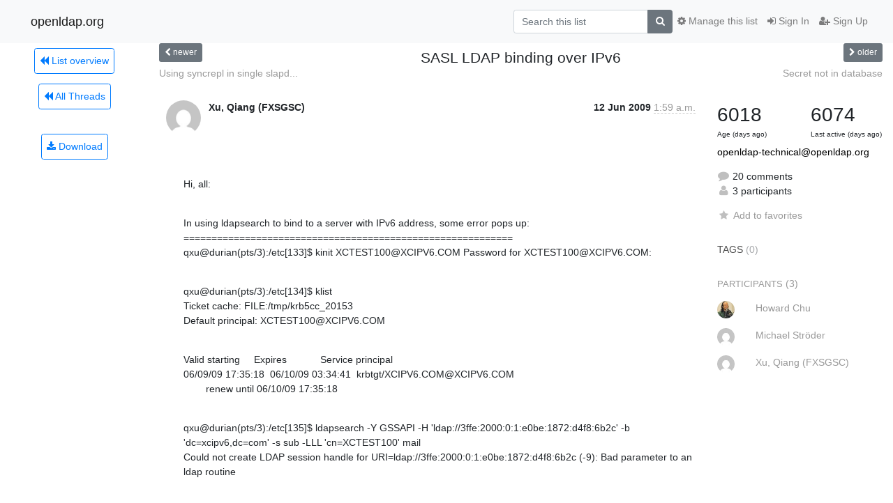

--- FILE ---
content_type: text/html; charset=utf-8
request_url: https://lists.openldap.org/hyperkitty/list/openldap-technical@openldap.org/thread/IPF34RTAMOYESFQ4RRIRONFVWFDSMYTP/
body_size: 16771
content:




<!DOCTYPE HTML>
<html>
    <head>
        <meta http-equiv="Content-Type" content="text/html; charset=UTF-8" />
        <meta name="viewport" content="width=device-width, initial-scale=1.0" />
        <meta name="ROBOTS" content="INDEX, FOLLOW" />
        <title>
SASL LDAP binding over IPv6 - openldap-technical - openldap.org
</title>
        <meta name="author" content="" />
        <meta name="dc.language" content="en" />
        <link rel="shortcut icon" href="/mailman3/static/hyperkitty/img/favicon.ico" />
        <link rel="stylesheet" href="/mailman3/static/hyperkitty/libs/jquery/smoothness/jquery-ui-1.13.1.min.css" type="text/css" media="all" />
        <link rel="stylesheet" href="/mailman3/static/hyperkitty/libs/fonts/font-awesome/css/font-awesome.min.css" type="text/css" media="all" />
        <link rel="stylesheet" href="/mailman3/static/CACHE/css/output.901ade257069.css" type="text/css" media="all"><link rel="stylesheet" href="/mailman3/static/CACHE/css/output.e68c4908b3de.css" type="text/css"><link rel="stylesheet" href="/mailman3/static/CACHE/css/output.4906ec06ba10.css" type="text/css" media="all">
         
        
        

    </head>

    <body>

    


    <nav class="navbar sticky-top navbar-light bg-light navbar-expand-md">
        <div class="container">
            <div class="navbar-header col-md"> <!--part of navbar that's always present-->
                <button type="button" class="navbar-toggler collapsed" data-toggle="collapse" data-target=".navbar-collapse">
                    <span class="fa fa-bars"></span>
                </button>
                <a class="navbar-brand" href="/hyperkitty/">openldap.org</a>

            </div> <!-- /navbar-header -->

            <div class="navbar-collapse collapse justify-content-end"> <!--part of navbar that's collapsed on small screens-->
                <!-- show dropdown for smaller viewports b/c login name/email may be too long -->
                <!-- only show this extra button/dropdown if we're in small screen sizes -->
                <div class="nav navbar-nav navbar-right auth dropdown d-sm-none">
                  <a href="#" role="button" class="btn dropdown-toggle" id="loginDropdownMenu"
                     data-toggle="dropdown" aria-haspopup="true" aria-expanded="false">
                        
                            <span class="fa fa-bars"></span>
                        
                    </a>
                      
                            <a role="menuitem" tabindex="-1" href="/accounts/login/?next=/hyperkitty/list/openldap-technical%40openldap.org/thread/IPF34RTAMOYESFQ4RRIRONFVWFDSMYTP/">
                                <span class="fa fa-sign-in"></span>
                                Sign In
                            </a>
                            <a role="menuitem" tabindex="-1" href="/accounts/signup/?next=/hyperkitty/list/openldap-technical%40openldap.org/thread/IPF34RTAMOYESFQ4RRIRONFVWFDSMYTP/">
                                <span class="fa fa-user-plus"></span>
                                Sign Up
                            </a>
                        

                </div>
                <form name="search" method="get" action="/hyperkitty/search" class="navbar-form navbar-right my-2 my-lg-2 order-1" role="search">
                    <input type="hidden" name="mlist" value="openldap-technical@openldap.org" />
                        <div class="input-group">
                            <input name="q" type="text" class="form-control"
                                   placeholder="Search this list"
                                   
                                   />
                            <span class="input-group-append">
                                <button class="btn btn-secondary" type="submit"><span class="fa fa-search"></span></button>
                            </span>
                        </div>
                </form>
                <!-- larger viewports -->
                <ul class="nav navbar-nav d-none d-sm-flex auth order-3">
                    
                        <li class="nav-item"><a href="/accounts/login/?next=/hyperkitty/list/openldap-technical%40openldap.org/thread/IPF34RTAMOYESFQ4RRIRONFVWFDSMYTP/" class="nav-link">
                            <span class="fa fa-sign-in"></span>
                            Sign In
                        </a></li>
                        <li class="nav-item"><a href="/accounts/signup/?next=/hyperkitty/list/openldap-technical%40openldap.org/thread/IPF34RTAMOYESFQ4RRIRONFVWFDSMYTP/" class="nav-link">
                            <span class="fa fa-user-plus"></span>
                            Sign Up
                        </a></li>
                    
                </ul>

                
                <ul class="nav navbar-nav order-2">
                    <li class="nav-item">
                    
                    <a href="/postorius/lists/openldap-technical.openldap.org/" class="nav-link">
                        <span class="fa fa-cog"></span>
                        Manage this list
                    </a>
                    
                    </li>
                </ul>
                


            </div> <!--/navbar-collapse -->
        </div> <!-- /container for navbar -->
    </nav>

    

     <div class="modal fade" tabindex="-1" role="dialog" id="keyboard-shortcuts">
       <div class="modal-dialog" role="document">
         <div class="modal-content">
           <div class="modal-header">
             <button type="button" class="close" data-dismiss="modal" aria-label="Close"><span aria-hidden="true">&times;</span></button>
             <h4 class="modal-title">Keyboard Shortcuts</h4>
           </div>
           <div class="modal-body">
             <h3>Thread View</h3>
             <ul>
               <li><code>j</code>: Next unread message </li>
               <li><code>k</code>: Previous unread message </li>
               <li><code>j a</code>: Jump to all threads
               <li><code>j l</code>: Jump to MailingList overview
             </ul>
           </div>
         </div><!-- /.modal-content -->
       </div><!-- /.modal-dialog -->
     </div><!-- /.modal -->

     <div class="container">
        

<div class="row view-thread">






<div class="d-none d-md-inline col-12 col-md-2">
    <div class="row d-flex justify-content-center flex-column align-items-center">
        
        <a href="/hyperkitty/list/openldap-technical@openldap.org/"
           class="btn btn-outline-primary p-2 m-2">
            <span class="fa fa-backward"></span>
            List overview</a>

        
        
        <a href="/hyperkitty/list/openldap-technical@openldap.org/latest"
           class="btn btn-outline-primary p-2 m-2">
            <span class="fa fa-backward"></span>
       All Threads</a>
    
    </br>
    <!-- Download as mbox -->
    
    <a href="/hyperkitty/list/openldap-technical@openldap.org/export/openldap-technical@openldap.org-IPF34RTAMOYESFQ4RRIRONFVWFDSMYTP.mbox.gz?thread=IPF34RTAMOYESFQ4RRIRONFVWFDSMYTP" title="This thread in gzipped mbox format"
          class="btn btn-outline-primary p-2 m-2">
        <i class="fa fa-download"></i> Download</a>
    
</div>
</div>



    <div class="col-12 col-md-10">

        <!-- thread header: navigation (older/newer), thread title -->
        <div class="thread-header">
          <div class="row">
            
            <div class="col-sm-2">
                
                <a id="next-thread" class="btn btn-secondary btn-sm "
                        title="Using  syncrepl in single slapd instance. "
                        href="/hyperkitty/list/openldap-technical@openldap.org/thread/FT7FGEBFKI3IMOAOHZLA32NVBL4JNB6W/">
                    <span class="fa fa-chevron-left"></span>
                    <span class="d-none d-md-inline">newer</span>
                </a>
               
            </div>
            <div class="col-sm-8">
                <h3>SASL LDAP binding over IPv6</h3>
            </div>
            <div class="col-sm-2 right">
                <a id="prev-thread" class="btn btn-secondary btn-sm "
                    
                    title="Secret not in database"
                    href="/hyperkitty/list/openldap-technical@openldap.org/thread/7YHOI65GLCZJPUSSN72P7V2JIJWCYPM3/"
                    >
                    <span class="fa fa-chevron-right"></span>
                    <span class="d-none d-md-inline">older</span>
                </a>
            </div>
          </div>
          <div class="thread-titles">
            <div class="row">
                <div class="d-none d-md-block col-md-6">
                
                    <a href="/hyperkitty/list/openldap-technical@openldap.org/thread/FT7FGEBFKI3IMOAOHZLA32NVBL4JNB6W/"
                       title="Using  syncrepl in single slapd instance. "
                       >Using  syncrepl in single slapd...</a>
                
                </div>
                <div class="right d-none d-md-block col-md-6">
                
                    <a href="/hyperkitty/list/openldap-technical@openldap.org/thread/7YHOI65GLCZJPUSSN72P7V2JIJWCYPM3/"
                       title="Secret not in database"
                       >Secret not in database</a>
                
                </div>
            </div>
            
            </div>
        </div> <!-- /thread-header -->

        <!-- nav tabs, for smaller screens -->
        <ul class="nav nav-tabs d-md-none">
            <li class="nav-item">
                <a href="#home" class="nav-link active">First Post</a>
            </li>
            <li class="nav-item">
                <a href="#replies" class="nav-link">Replies</a>
            </li>
            <li class="nav-item">
                <a href="#stats" class="nav-link">Stats</a>
            </li>
            <li class="dropdown nav-item">
                



<a href="" id="navbarMonthsListDrop" class="dropdown-toggle  nav-link " data-toggle="dropdown">
  <span class="d-none d-md-inline ">Threads by</span> month <b class="caret"></b>
</a>
<ul class="dropdown-menu right" role="menu" aria-labelledby="navbarMonthsListDrop">
    
    <li role="presentation" class="dropdown-header disabled dropdown-item">
        <a href="" class="nav-link">----- 2026 -----</a>
    </li>
    
    <li>
        <a class="dropdown-item" href="/hyperkitty/list/openldap-technical@openldap.org/2026/1/"
           >January</a>
    </li>
    
    
    <li role="presentation" class="dropdown-header disabled dropdown-item">
        <a href="" class="nav-link">----- 2025 -----</a>
    </li>
    
    <li>
        <a class="dropdown-item" href="/hyperkitty/list/openldap-technical@openldap.org/2025/12/"
           >December</a>
    </li>
    
    <li>
        <a class="dropdown-item" href="/hyperkitty/list/openldap-technical@openldap.org/2025/11/"
           >November</a>
    </li>
    
    <li>
        <a class="dropdown-item" href="/hyperkitty/list/openldap-technical@openldap.org/2025/10/"
           >October</a>
    </li>
    
    <li>
        <a class="dropdown-item" href="/hyperkitty/list/openldap-technical@openldap.org/2025/9/"
           >September</a>
    </li>
    
    <li>
        <a class="dropdown-item" href="/hyperkitty/list/openldap-technical@openldap.org/2025/8/"
           >August</a>
    </li>
    
    <li>
        <a class="dropdown-item" href="/hyperkitty/list/openldap-technical@openldap.org/2025/7/"
           >July</a>
    </li>
    
    <li>
        <a class="dropdown-item" href="/hyperkitty/list/openldap-technical@openldap.org/2025/6/"
           >June</a>
    </li>
    
    <li>
        <a class="dropdown-item" href="/hyperkitty/list/openldap-technical@openldap.org/2025/5/"
           >May</a>
    </li>
    
    <li>
        <a class="dropdown-item" href="/hyperkitty/list/openldap-technical@openldap.org/2025/4/"
           >April</a>
    </li>
    
    <li>
        <a class="dropdown-item" href="/hyperkitty/list/openldap-technical@openldap.org/2025/3/"
           >March</a>
    </li>
    
    <li>
        <a class="dropdown-item" href="/hyperkitty/list/openldap-technical@openldap.org/2025/2/"
           >February</a>
    </li>
    
    <li>
        <a class="dropdown-item" href="/hyperkitty/list/openldap-technical@openldap.org/2025/1/"
           >January</a>
    </li>
    
    
    <li role="presentation" class="dropdown-header disabled dropdown-item">
        <a href="" class="nav-link">----- 2024 -----</a>
    </li>
    
    <li>
        <a class="dropdown-item" href="/hyperkitty/list/openldap-technical@openldap.org/2024/12/"
           >December</a>
    </li>
    
    <li>
        <a class="dropdown-item" href="/hyperkitty/list/openldap-technical@openldap.org/2024/11/"
           >November</a>
    </li>
    
    <li>
        <a class="dropdown-item" href="/hyperkitty/list/openldap-technical@openldap.org/2024/10/"
           >October</a>
    </li>
    
    <li>
        <a class="dropdown-item" href="/hyperkitty/list/openldap-technical@openldap.org/2024/9/"
           >September</a>
    </li>
    
    <li>
        <a class="dropdown-item" href="/hyperkitty/list/openldap-technical@openldap.org/2024/8/"
           >August</a>
    </li>
    
    <li>
        <a class="dropdown-item" href="/hyperkitty/list/openldap-technical@openldap.org/2024/7/"
           >July</a>
    </li>
    
    <li>
        <a class="dropdown-item" href="/hyperkitty/list/openldap-technical@openldap.org/2024/6/"
           >June</a>
    </li>
    
    <li>
        <a class="dropdown-item" href="/hyperkitty/list/openldap-technical@openldap.org/2024/5/"
           >May</a>
    </li>
    
    <li>
        <a class="dropdown-item" href="/hyperkitty/list/openldap-technical@openldap.org/2024/4/"
           >April</a>
    </li>
    
    <li>
        <a class="dropdown-item" href="/hyperkitty/list/openldap-technical@openldap.org/2024/3/"
           >March</a>
    </li>
    
    <li>
        <a class="dropdown-item" href="/hyperkitty/list/openldap-technical@openldap.org/2024/2/"
           >February</a>
    </li>
    
    <li>
        <a class="dropdown-item" href="/hyperkitty/list/openldap-technical@openldap.org/2024/1/"
           >January</a>
    </li>
    
    
    <li role="presentation" class="dropdown-header disabled dropdown-item">
        <a href="" class="nav-link">----- 2023 -----</a>
    </li>
    
    <li>
        <a class="dropdown-item" href="/hyperkitty/list/openldap-technical@openldap.org/2023/12/"
           >December</a>
    </li>
    
    <li>
        <a class="dropdown-item" href="/hyperkitty/list/openldap-technical@openldap.org/2023/11/"
           >November</a>
    </li>
    
    <li>
        <a class="dropdown-item" href="/hyperkitty/list/openldap-technical@openldap.org/2023/10/"
           >October</a>
    </li>
    
    <li>
        <a class="dropdown-item" href="/hyperkitty/list/openldap-technical@openldap.org/2023/9/"
           >September</a>
    </li>
    
    <li>
        <a class="dropdown-item" href="/hyperkitty/list/openldap-technical@openldap.org/2023/8/"
           >August</a>
    </li>
    
    <li>
        <a class="dropdown-item" href="/hyperkitty/list/openldap-technical@openldap.org/2023/7/"
           >July</a>
    </li>
    
    <li>
        <a class="dropdown-item" href="/hyperkitty/list/openldap-technical@openldap.org/2023/6/"
           >June</a>
    </li>
    
    <li>
        <a class="dropdown-item" href="/hyperkitty/list/openldap-technical@openldap.org/2023/5/"
           >May</a>
    </li>
    
    <li>
        <a class="dropdown-item" href="/hyperkitty/list/openldap-technical@openldap.org/2023/4/"
           >April</a>
    </li>
    
    <li>
        <a class="dropdown-item" href="/hyperkitty/list/openldap-technical@openldap.org/2023/3/"
           >March</a>
    </li>
    
    <li>
        <a class="dropdown-item" href="/hyperkitty/list/openldap-technical@openldap.org/2023/2/"
           >February</a>
    </li>
    
    <li>
        <a class="dropdown-item" href="/hyperkitty/list/openldap-technical@openldap.org/2023/1/"
           >January</a>
    </li>
    
    
    <li role="presentation" class="dropdown-header disabled dropdown-item">
        <a href="" class="nav-link">----- 2022 -----</a>
    </li>
    
    <li>
        <a class="dropdown-item" href="/hyperkitty/list/openldap-technical@openldap.org/2022/12/"
           >December</a>
    </li>
    
    <li>
        <a class="dropdown-item" href="/hyperkitty/list/openldap-technical@openldap.org/2022/11/"
           >November</a>
    </li>
    
    <li>
        <a class="dropdown-item" href="/hyperkitty/list/openldap-technical@openldap.org/2022/10/"
           >October</a>
    </li>
    
    <li>
        <a class="dropdown-item" href="/hyperkitty/list/openldap-technical@openldap.org/2022/9/"
           >September</a>
    </li>
    
    <li>
        <a class="dropdown-item" href="/hyperkitty/list/openldap-technical@openldap.org/2022/8/"
           >August</a>
    </li>
    
    <li>
        <a class="dropdown-item" href="/hyperkitty/list/openldap-technical@openldap.org/2022/7/"
           >July</a>
    </li>
    
    <li>
        <a class="dropdown-item" href="/hyperkitty/list/openldap-technical@openldap.org/2022/6/"
           >June</a>
    </li>
    
    <li>
        <a class="dropdown-item" href="/hyperkitty/list/openldap-technical@openldap.org/2022/5/"
           >May</a>
    </li>
    
    <li>
        <a class="dropdown-item" href="/hyperkitty/list/openldap-technical@openldap.org/2022/4/"
           >April</a>
    </li>
    
    <li>
        <a class="dropdown-item" href="/hyperkitty/list/openldap-technical@openldap.org/2022/3/"
           >March</a>
    </li>
    
    <li>
        <a class="dropdown-item" href="/hyperkitty/list/openldap-technical@openldap.org/2022/2/"
           >February</a>
    </li>
    
    <li>
        <a class="dropdown-item" href="/hyperkitty/list/openldap-technical@openldap.org/2022/1/"
           >January</a>
    </li>
    
    
    <li role="presentation" class="dropdown-header disabled dropdown-item">
        <a href="" class="nav-link">----- 2021 -----</a>
    </li>
    
    <li>
        <a class="dropdown-item" href="/hyperkitty/list/openldap-technical@openldap.org/2021/12/"
           >December</a>
    </li>
    
    <li>
        <a class="dropdown-item" href="/hyperkitty/list/openldap-technical@openldap.org/2021/11/"
           >November</a>
    </li>
    
    <li>
        <a class="dropdown-item" href="/hyperkitty/list/openldap-technical@openldap.org/2021/10/"
           >October</a>
    </li>
    
    <li>
        <a class="dropdown-item" href="/hyperkitty/list/openldap-technical@openldap.org/2021/9/"
           >September</a>
    </li>
    
    <li>
        <a class="dropdown-item" href="/hyperkitty/list/openldap-technical@openldap.org/2021/8/"
           >August</a>
    </li>
    
    <li>
        <a class="dropdown-item" href="/hyperkitty/list/openldap-technical@openldap.org/2021/7/"
           >July</a>
    </li>
    
    <li>
        <a class="dropdown-item" href="/hyperkitty/list/openldap-technical@openldap.org/2021/6/"
           >June</a>
    </li>
    
    <li>
        <a class="dropdown-item" href="/hyperkitty/list/openldap-technical@openldap.org/2021/5/"
           >May</a>
    </li>
    
    <li>
        <a class="dropdown-item" href="/hyperkitty/list/openldap-technical@openldap.org/2021/4/"
           >April</a>
    </li>
    
    <li>
        <a class="dropdown-item" href="/hyperkitty/list/openldap-technical@openldap.org/2021/3/"
           >March</a>
    </li>
    
    <li>
        <a class="dropdown-item" href="/hyperkitty/list/openldap-technical@openldap.org/2021/2/"
           >February</a>
    </li>
    
    <li>
        <a class="dropdown-item" href="/hyperkitty/list/openldap-technical@openldap.org/2021/1/"
           >January</a>
    </li>
    
    
    <li role="presentation" class="dropdown-header disabled dropdown-item">
        <a href="" class="nav-link">----- 2020 -----</a>
    </li>
    
    <li>
        <a class="dropdown-item" href="/hyperkitty/list/openldap-technical@openldap.org/2020/12/"
           >December</a>
    </li>
    
    <li>
        <a class="dropdown-item" href="/hyperkitty/list/openldap-technical@openldap.org/2020/11/"
           >November</a>
    </li>
    
    <li>
        <a class="dropdown-item" href="/hyperkitty/list/openldap-technical@openldap.org/2020/10/"
           >October</a>
    </li>
    
    <li>
        <a class="dropdown-item" href="/hyperkitty/list/openldap-technical@openldap.org/2020/9/"
           >September</a>
    </li>
    
    <li>
        <a class="dropdown-item" href="/hyperkitty/list/openldap-technical@openldap.org/2020/8/"
           >August</a>
    </li>
    
    <li>
        <a class="dropdown-item" href="/hyperkitty/list/openldap-technical@openldap.org/2020/7/"
           >July</a>
    </li>
    
    <li>
        <a class="dropdown-item" href="/hyperkitty/list/openldap-technical@openldap.org/2020/6/"
           >June</a>
    </li>
    
    <li>
        <a class="dropdown-item" href="/hyperkitty/list/openldap-technical@openldap.org/2020/5/"
           >May</a>
    </li>
    
    <li>
        <a class="dropdown-item" href="/hyperkitty/list/openldap-technical@openldap.org/2020/4/"
           >April</a>
    </li>
    
    <li>
        <a class="dropdown-item" href="/hyperkitty/list/openldap-technical@openldap.org/2020/3/"
           >March</a>
    </li>
    
    <li>
        <a class="dropdown-item" href="/hyperkitty/list/openldap-technical@openldap.org/2020/2/"
           >February</a>
    </li>
    
    <li>
        <a class="dropdown-item" href="/hyperkitty/list/openldap-technical@openldap.org/2020/1/"
           >January</a>
    </li>
    
    
    <li role="presentation" class="dropdown-header disabled dropdown-item">
        <a href="" class="nav-link">----- 2019 -----</a>
    </li>
    
    <li>
        <a class="dropdown-item" href="/hyperkitty/list/openldap-technical@openldap.org/2019/12/"
           >December</a>
    </li>
    
    <li>
        <a class="dropdown-item" href="/hyperkitty/list/openldap-technical@openldap.org/2019/11/"
           >November</a>
    </li>
    
    <li>
        <a class="dropdown-item" href="/hyperkitty/list/openldap-technical@openldap.org/2019/10/"
           >October</a>
    </li>
    
    <li>
        <a class="dropdown-item" href="/hyperkitty/list/openldap-technical@openldap.org/2019/9/"
           >September</a>
    </li>
    
    <li>
        <a class="dropdown-item" href="/hyperkitty/list/openldap-technical@openldap.org/2019/8/"
           >August</a>
    </li>
    
    <li>
        <a class="dropdown-item" href="/hyperkitty/list/openldap-technical@openldap.org/2019/7/"
           >July</a>
    </li>
    
    <li>
        <a class="dropdown-item" href="/hyperkitty/list/openldap-technical@openldap.org/2019/6/"
           >June</a>
    </li>
    
    <li>
        <a class="dropdown-item" href="/hyperkitty/list/openldap-technical@openldap.org/2019/5/"
           >May</a>
    </li>
    
    <li>
        <a class="dropdown-item" href="/hyperkitty/list/openldap-technical@openldap.org/2019/4/"
           >April</a>
    </li>
    
    <li>
        <a class="dropdown-item" href="/hyperkitty/list/openldap-technical@openldap.org/2019/3/"
           >March</a>
    </li>
    
    <li>
        <a class="dropdown-item" href="/hyperkitty/list/openldap-technical@openldap.org/2019/2/"
           >February</a>
    </li>
    
    <li>
        <a class="dropdown-item" href="/hyperkitty/list/openldap-technical@openldap.org/2019/1/"
           >January</a>
    </li>
    
    
    <li role="presentation" class="dropdown-header disabled dropdown-item">
        <a href="" class="nav-link">----- 2018 -----</a>
    </li>
    
    <li>
        <a class="dropdown-item" href="/hyperkitty/list/openldap-technical@openldap.org/2018/12/"
           >December</a>
    </li>
    
    <li>
        <a class="dropdown-item" href="/hyperkitty/list/openldap-technical@openldap.org/2018/11/"
           >November</a>
    </li>
    
    <li>
        <a class="dropdown-item" href="/hyperkitty/list/openldap-technical@openldap.org/2018/10/"
           >October</a>
    </li>
    
    <li>
        <a class="dropdown-item" href="/hyperkitty/list/openldap-technical@openldap.org/2018/9/"
           >September</a>
    </li>
    
    <li>
        <a class="dropdown-item" href="/hyperkitty/list/openldap-technical@openldap.org/2018/8/"
           >August</a>
    </li>
    
    <li>
        <a class="dropdown-item" href="/hyperkitty/list/openldap-technical@openldap.org/2018/7/"
           >July</a>
    </li>
    
    <li>
        <a class="dropdown-item" href="/hyperkitty/list/openldap-technical@openldap.org/2018/6/"
           >June</a>
    </li>
    
    <li>
        <a class="dropdown-item" href="/hyperkitty/list/openldap-technical@openldap.org/2018/5/"
           >May</a>
    </li>
    
    <li>
        <a class="dropdown-item" href="/hyperkitty/list/openldap-technical@openldap.org/2018/4/"
           >April</a>
    </li>
    
    <li>
        <a class="dropdown-item" href="/hyperkitty/list/openldap-technical@openldap.org/2018/3/"
           >March</a>
    </li>
    
    <li>
        <a class="dropdown-item" href="/hyperkitty/list/openldap-technical@openldap.org/2018/2/"
           >February</a>
    </li>
    
    <li>
        <a class="dropdown-item" href="/hyperkitty/list/openldap-technical@openldap.org/2018/1/"
           >January</a>
    </li>
    
    
    <li role="presentation" class="dropdown-header disabled dropdown-item">
        <a href="" class="nav-link">----- 2017 -----</a>
    </li>
    
    <li>
        <a class="dropdown-item" href="/hyperkitty/list/openldap-technical@openldap.org/2017/12/"
           >December</a>
    </li>
    
    <li>
        <a class="dropdown-item" href="/hyperkitty/list/openldap-technical@openldap.org/2017/11/"
           >November</a>
    </li>
    
    <li>
        <a class="dropdown-item" href="/hyperkitty/list/openldap-technical@openldap.org/2017/10/"
           >October</a>
    </li>
    
    <li>
        <a class="dropdown-item" href="/hyperkitty/list/openldap-technical@openldap.org/2017/9/"
           >September</a>
    </li>
    
    <li>
        <a class="dropdown-item" href="/hyperkitty/list/openldap-technical@openldap.org/2017/8/"
           >August</a>
    </li>
    
    <li>
        <a class="dropdown-item" href="/hyperkitty/list/openldap-technical@openldap.org/2017/7/"
           >July</a>
    </li>
    
    <li>
        <a class="dropdown-item" href="/hyperkitty/list/openldap-technical@openldap.org/2017/6/"
           >June</a>
    </li>
    
    <li>
        <a class="dropdown-item" href="/hyperkitty/list/openldap-technical@openldap.org/2017/5/"
           >May</a>
    </li>
    
    <li>
        <a class="dropdown-item" href="/hyperkitty/list/openldap-technical@openldap.org/2017/4/"
           >April</a>
    </li>
    
    <li>
        <a class="dropdown-item" href="/hyperkitty/list/openldap-technical@openldap.org/2017/3/"
           >March</a>
    </li>
    
    <li>
        <a class="dropdown-item" href="/hyperkitty/list/openldap-technical@openldap.org/2017/2/"
           >February</a>
    </li>
    
    <li>
        <a class="dropdown-item" href="/hyperkitty/list/openldap-technical@openldap.org/2017/1/"
           >January</a>
    </li>
    
    
    <li role="presentation" class="dropdown-header disabled dropdown-item">
        <a href="" class="nav-link">----- 2016 -----</a>
    </li>
    
    <li>
        <a class="dropdown-item" href="/hyperkitty/list/openldap-technical@openldap.org/2016/12/"
           >December</a>
    </li>
    
    <li>
        <a class="dropdown-item" href="/hyperkitty/list/openldap-technical@openldap.org/2016/11/"
           >November</a>
    </li>
    
    <li>
        <a class="dropdown-item" href="/hyperkitty/list/openldap-technical@openldap.org/2016/10/"
           >October</a>
    </li>
    
    <li>
        <a class="dropdown-item" href="/hyperkitty/list/openldap-technical@openldap.org/2016/9/"
           >September</a>
    </li>
    
    <li>
        <a class="dropdown-item" href="/hyperkitty/list/openldap-technical@openldap.org/2016/8/"
           >August</a>
    </li>
    
    <li>
        <a class="dropdown-item" href="/hyperkitty/list/openldap-technical@openldap.org/2016/7/"
           >July</a>
    </li>
    
    <li>
        <a class="dropdown-item" href="/hyperkitty/list/openldap-technical@openldap.org/2016/6/"
           >June</a>
    </li>
    
    <li>
        <a class="dropdown-item" href="/hyperkitty/list/openldap-technical@openldap.org/2016/5/"
           >May</a>
    </li>
    
    <li>
        <a class="dropdown-item" href="/hyperkitty/list/openldap-technical@openldap.org/2016/4/"
           >April</a>
    </li>
    
    <li>
        <a class="dropdown-item" href="/hyperkitty/list/openldap-technical@openldap.org/2016/3/"
           >March</a>
    </li>
    
    <li>
        <a class="dropdown-item" href="/hyperkitty/list/openldap-technical@openldap.org/2016/2/"
           >February</a>
    </li>
    
    <li>
        <a class="dropdown-item" href="/hyperkitty/list/openldap-technical@openldap.org/2016/1/"
           >January</a>
    </li>
    
    
    <li role="presentation" class="dropdown-header disabled dropdown-item">
        <a href="" class="nav-link">----- 2015 -----</a>
    </li>
    
    <li>
        <a class="dropdown-item" href="/hyperkitty/list/openldap-technical@openldap.org/2015/12/"
           >December</a>
    </li>
    
    <li>
        <a class="dropdown-item" href="/hyperkitty/list/openldap-technical@openldap.org/2015/11/"
           >November</a>
    </li>
    
    <li>
        <a class="dropdown-item" href="/hyperkitty/list/openldap-technical@openldap.org/2015/10/"
           >October</a>
    </li>
    
    <li>
        <a class="dropdown-item" href="/hyperkitty/list/openldap-technical@openldap.org/2015/9/"
           >September</a>
    </li>
    
    <li>
        <a class="dropdown-item" href="/hyperkitty/list/openldap-technical@openldap.org/2015/8/"
           >August</a>
    </li>
    
    <li>
        <a class="dropdown-item" href="/hyperkitty/list/openldap-technical@openldap.org/2015/7/"
           >July</a>
    </li>
    
    <li>
        <a class="dropdown-item" href="/hyperkitty/list/openldap-technical@openldap.org/2015/6/"
           >June</a>
    </li>
    
    <li>
        <a class="dropdown-item" href="/hyperkitty/list/openldap-technical@openldap.org/2015/5/"
           >May</a>
    </li>
    
    <li>
        <a class="dropdown-item" href="/hyperkitty/list/openldap-technical@openldap.org/2015/4/"
           >April</a>
    </li>
    
    <li>
        <a class="dropdown-item" href="/hyperkitty/list/openldap-technical@openldap.org/2015/3/"
           >March</a>
    </li>
    
    <li>
        <a class="dropdown-item" href="/hyperkitty/list/openldap-technical@openldap.org/2015/2/"
           >February</a>
    </li>
    
    <li>
        <a class="dropdown-item" href="/hyperkitty/list/openldap-technical@openldap.org/2015/1/"
           >January</a>
    </li>
    
    
    <li role="presentation" class="dropdown-header disabled dropdown-item">
        <a href="" class="nav-link">----- 2014 -----</a>
    </li>
    
    <li>
        <a class="dropdown-item" href="/hyperkitty/list/openldap-technical@openldap.org/2014/12/"
           >December</a>
    </li>
    
    <li>
        <a class="dropdown-item" href="/hyperkitty/list/openldap-technical@openldap.org/2014/11/"
           >November</a>
    </li>
    
    <li>
        <a class="dropdown-item" href="/hyperkitty/list/openldap-technical@openldap.org/2014/10/"
           >October</a>
    </li>
    
    <li>
        <a class="dropdown-item" href="/hyperkitty/list/openldap-technical@openldap.org/2014/9/"
           >September</a>
    </li>
    
    <li>
        <a class="dropdown-item" href="/hyperkitty/list/openldap-technical@openldap.org/2014/8/"
           >August</a>
    </li>
    
    <li>
        <a class="dropdown-item" href="/hyperkitty/list/openldap-technical@openldap.org/2014/7/"
           >July</a>
    </li>
    
    <li>
        <a class="dropdown-item" href="/hyperkitty/list/openldap-technical@openldap.org/2014/6/"
           >June</a>
    </li>
    
    <li>
        <a class="dropdown-item" href="/hyperkitty/list/openldap-technical@openldap.org/2014/5/"
           >May</a>
    </li>
    
    <li>
        <a class="dropdown-item" href="/hyperkitty/list/openldap-technical@openldap.org/2014/4/"
           >April</a>
    </li>
    
    <li>
        <a class="dropdown-item" href="/hyperkitty/list/openldap-technical@openldap.org/2014/3/"
           >March</a>
    </li>
    
    <li>
        <a class="dropdown-item" href="/hyperkitty/list/openldap-technical@openldap.org/2014/2/"
           >February</a>
    </li>
    
    <li>
        <a class="dropdown-item" href="/hyperkitty/list/openldap-technical@openldap.org/2014/1/"
           >January</a>
    </li>
    
    
    <li role="presentation" class="dropdown-header disabled dropdown-item">
        <a href="" class="nav-link">----- 2013 -----</a>
    </li>
    
    <li>
        <a class="dropdown-item" href="/hyperkitty/list/openldap-technical@openldap.org/2013/12/"
           >December</a>
    </li>
    
    <li>
        <a class="dropdown-item" href="/hyperkitty/list/openldap-technical@openldap.org/2013/11/"
           >November</a>
    </li>
    
    <li>
        <a class="dropdown-item" href="/hyperkitty/list/openldap-technical@openldap.org/2013/10/"
           >October</a>
    </li>
    
    <li>
        <a class="dropdown-item" href="/hyperkitty/list/openldap-technical@openldap.org/2013/9/"
           >September</a>
    </li>
    
    <li>
        <a class="dropdown-item" href="/hyperkitty/list/openldap-technical@openldap.org/2013/8/"
           >August</a>
    </li>
    
    <li>
        <a class="dropdown-item" href="/hyperkitty/list/openldap-technical@openldap.org/2013/7/"
           >July</a>
    </li>
    
    <li>
        <a class="dropdown-item" href="/hyperkitty/list/openldap-technical@openldap.org/2013/6/"
           >June</a>
    </li>
    
    <li>
        <a class="dropdown-item" href="/hyperkitty/list/openldap-technical@openldap.org/2013/5/"
           >May</a>
    </li>
    
    <li>
        <a class="dropdown-item" href="/hyperkitty/list/openldap-technical@openldap.org/2013/4/"
           >April</a>
    </li>
    
    <li>
        <a class="dropdown-item" href="/hyperkitty/list/openldap-technical@openldap.org/2013/3/"
           >March</a>
    </li>
    
    <li>
        <a class="dropdown-item" href="/hyperkitty/list/openldap-technical@openldap.org/2013/2/"
           >February</a>
    </li>
    
    <li>
        <a class="dropdown-item" href="/hyperkitty/list/openldap-technical@openldap.org/2013/1/"
           >January</a>
    </li>
    
    
    <li role="presentation" class="dropdown-header disabled dropdown-item">
        <a href="" class="nav-link">----- 2012 -----</a>
    </li>
    
    <li>
        <a class="dropdown-item" href="/hyperkitty/list/openldap-technical@openldap.org/2012/12/"
           >December</a>
    </li>
    
    <li>
        <a class="dropdown-item" href="/hyperkitty/list/openldap-technical@openldap.org/2012/11/"
           >November</a>
    </li>
    
    <li>
        <a class="dropdown-item" href="/hyperkitty/list/openldap-technical@openldap.org/2012/10/"
           >October</a>
    </li>
    
    <li>
        <a class="dropdown-item" href="/hyperkitty/list/openldap-technical@openldap.org/2012/9/"
           >September</a>
    </li>
    
    <li>
        <a class="dropdown-item" href="/hyperkitty/list/openldap-technical@openldap.org/2012/8/"
           >August</a>
    </li>
    
    <li>
        <a class="dropdown-item" href="/hyperkitty/list/openldap-technical@openldap.org/2012/7/"
           >July</a>
    </li>
    
    <li>
        <a class="dropdown-item" href="/hyperkitty/list/openldap-technical@openldap.org/2012/6/"
           >June</a>
    </li>
    
    <li>
        <a class="dropdown-item" href="/hyperkitty/list/openldap-technical@openldap.org/2012/5/"
           >May</a>
    </li>
    
    <li>
        <a class="dropdown-item" href="/hyperkitty/list/openldap-technical@openldap.org/2012/4/"
           >April</a>
    </li>
    
    <li>
        <a class="dropdown-item" href="/hyperkitty/list/openldap-technical@openldap.org/2012/3/"
           >March</a>
    </li>
    
    <li>
        <a class="dropdown-item" href="/hyperkitty/list/openldap-technical@openldap.org/2012/2/"
           >February</a>
    </li>
    
    <li>
        <a class="dropdown-item" href="/hyperkitty/list/openldap-technical@openldap.org/2012/1/"
           >January</a>
    </li>
    
    
    <li role="presentation" class="dropdown-header disabled dropdown-item">
        <a href="" class="nav-link">----- 2011 -----</a>
    </li>
    
    <li>
        <a class="dropdown-item" href="/hyperkitty/list/openldap-technical@openldap.org/2011/12/"
           >December</a>
    </li>
    
    <li>
        <a class="dropdown-item" href="/hyperkitty/list/openldap-technical@openldap.org/2011/11/"
           >November</a>
    </li>
    
    <li>
        <a class="dropdown-item" href="/hyperkitty/list/openldap-technical@openldap.org/2011/10/"
           >October</a>
    </li>
    
    <li>
        <a class="dropdown-item" href="/hyperkitty/list/openldap-technical@openldap.org/2011/9/"
           >September</a>
    </li>
    
    <li>
        <a class="dropdown-item" href="/hyperkitty/list/openldap-technical@openldap.org/2011/8/"
           >August</a>
    </li>
    
    <li>
        <a class="dropdown-item" href="/hyperkitty/list/openldap-technical@openldap.org/2011/7/"
           >July</a>
    </li>
    
    <li>
        <a class="dropdown-item" href="/hyperkitty/list/openldap-technical@openldap.org/2011/6/"
           >June</a>
    </li>
    
    <li>
        <a class="dropdown-item" href="/hyperkitty/list/openldap-technical@openldap.org/2011/5/"
           >May</a>
    </li>
    
    <li>
        <a class="dropdown-item" href="/hyperkitty/list/openldap-technical@openldap.org/2011/4/"
           >April</a>
    </li>
    
    <li>
        <a class="dropdown-item" href="/hyperkitty/list/openldap-technical@openldap.org/2011/3/"
           >March</a>
    </li>
    
    <li>
        <a class="dropdown-item" href="/hyperkitty/list/openldap-technical@openldap.org/2011/2/"
           >February</a>
    </li>
    
    <li>
        <a class="dropdown-item" href="/hyperkitty/list/openldap-technical@openldap.org/2011/1/"
           >January</a>
    </li>
    
    
    <li role="presentation" class="dropdown-header disabled dropdown-item">
        <a href="" class="nav-link">----- 2010 -----</a>
    </li>
    
    <li>
        <a class="dropdown-item" href="/hyperkitty/list/openldap-technical@openldap.org/2010/12/"
           >December</a>
    </li>
    
    <li>
        <a class="dropdown-item" href="/hyperkitty/list/openldap-technical@openldap.org/2010/11/"
           >November</a>
    </li>
    
    <li>
        <a class="dropdown-item" href="/hyperkitty/list/openldap-technical@openldap.org/2010/10/"
           >October</a>
    </li>
    
    <li>
        <a class="dropdown-item" href="/hyperkitty/list/openldap-technical@openldap.org/2010/9/"
           >September</a>
    </li>
    
    <li>
        <a class="dropdown-item" href="/hyperkitty/list/openldap-technical@openldap.org/2010/8/"
           >August</a>
    </li>
    
    <li>
        <a class="dropdown-item" href="/hyperkitty/list/openldap-technical@openldap.org/2010/7/"
           >July</a>
    </li>
    
    <li>
        <a class="dropdown-item" href="/hyperkitty/list/openldap-technical@openldap.org/2010/6/"
           >June</a>
    </li>
    
    <li>
        <a class="dropdown-item" href="/hyperkitty/list/openldap-technical@openldap.org/2010/5/"
           >May</a>
    </li>
    
    <li>
        <a class="dropdown-item" href="/hyperkitty/list/openldap-technical@openldap.org/2010/4/"
           >April</a>
    </li>
    
    <li>
        <a class="dropdown-item" href="/hyperkitty/list/openldap-technical@openldap.org/2010/3/"
           >March</a>
    </li>
    
    <li>
        <a class="dropdown-item" href="/hyperkitty/list/openldap-technical@openldap.org/2010/2/"
           >February</a>
    </li>
    
    <li>
        <a class="dropdown-item" href="/hyperkitty/list/openldap-technical@openldap.org/2010/1/"
           >January</a>
    </li>
    
    
    <li role="presentation" class="dropdown-header disabled dropdown-item">
        <a href="" class="nav-link">----- 2009 -----</a>
    </li>
    
    <li>
        <a class="dropdown-item" href="/hyperkitty/list/openldap-technical@openldap.org/2009/12/"
           >December</a>
    </li>
    
    <li>
        <a class="dropdown-item" href="/hyperkitty/list/openldap-technical@openldap.org/2009/11/"
           >November</a>
    </li>
    
    <li>
        <a class="dropdown-item" href="/hyperkitty/list/openldap-technical@openldap.org/2009/10/"
           >October</a>
    </li>
    
    <li>
        <a class="dropdown-item" href="/hyperkitty/list/openldap-technical@openldap.org/2009/9/"
           >September</a>
    </li>
    
    <li>
        <a class="dropdown-item" href="/hyperkitty/list/openldap-technical@openldap.org/2009/8/"
           >August</a>
    </li>
    
    <li>
        <a class="dropdown-item" href="/hyperkitty/list/openldap-technical@openldap.org/2009/7/"
           >July</a>
    </li>
    
    <li>
        <a class="dropdown-item" href="/hyperkitty/list/openldap-technical@openldap.org/2009/6/"
           >June</a>
    </li>
    
    <li>
        <a class="dropdown-item" href="/hyperkitty/list/openldap-technical@openldap.org/2009/5/"
           >May</a>
    </li>
    
    <li>
        <a class="dropdown-item" href="/hyperkitty/list/openldap-technical@openldap.org/2009/4/"
           >April</a>
    </li>
    
    <li>
        <a class="dropdown-item" href="/hyperkitty/list/openldap-technical@openldap.org/2009/3/"
           >March</a>
    </li>
    
    <li>
        <a class="dropdown-item" href="/hyperkitty/list/openldap-technical@openldap.org/2009/2/"
           >February</a>
    </li>
    
    <li>
        <a class="dropdown-item" href="/hyperkitty/list/openldap-technical@openldap.org/2009/1/"
           >January</a>
    </li>
    
    
    <li role="presentation" class="dropdown-header disabled dropdown-item">
        <a href="" class="nav-link">----- 2008 -----</a>
    </li>
    
    <li>
        <a class="dropdown-item" href="/hyperkitty/list/openldap-technical@openldap.org/2008/12/"
           >December</a>
    </li>
    
    <li>
        <a class="dropdown-item" href="/hyperkitty/list/openldap-technical@openldap.org/2008/11/"
           >November</a>
    </li>
    
    <li>
        <a class="dropdown-item" href="/hyperkitty/list/openldap-technical@openldap.org/2008/10/"
           >October</a>
    </li>
    
    <li>
        <a class="dropdown-item" href="/hyperkitty/list/openldap-technical@openldap.org/2008/9/"
           >September</a>
    </li>
    
    <li>
        <a class="dropdown-item" href="/hyperkitty/list/openldap-technical@openldap.org/2008/8/"
           >August</a>
    </li>
    
    <li>
        <a class="dropdown-item" href="/hyperkitty/list/openldap-technical@openldap.org/2008/7/"
           >July</a>
    </li>
    
    <li>
        <a class="dropdown-item" href="/hyperkitty/list/openldap-technical@openldap.org/2008/6/"
           >June</a>
    </li>
    
    <li>
        <a class="dropdown-item" href="/hyperkitty/list/openldap-technical@openldap.org/2008/5/"
           >May</a>
    </li>
    
    <li>
        <a class="dropdown-item" href="/hyperkitty/list/openldap-technical@openldap.org/2008/4/"
           >April</a>
    </li>
    
    <li>
        <a class="dropdown-item" href="/hyperkitty/list/openldap-technical@openldap.org/2008/3/"
           >March</a>
    </li>
    
    <li>
        <a class="dropdown-item" href="/hyperkitty/list/openldap-technical@openldap.org/2008/2/"
           >February</a>
    </li>
    
    <li>
        <a class="dropdown-item" href="/hyperkitty/list/openldap-technical@openldap.org/2008/1/"
           >January</a>
    </li>
    
    
    <li role="presentation" class="dropdown-header disabled dropdown-item">
        <a href="" class="nav-link">----- 2007 -----</a>
    </li>
    
    <li>
        <a class="dropdown-item" href="/hyperkitty/list/openldap-technical@openldap.org/2007/12/"
           >December</a>
    </li>
    
    
</ul>


            </li>
        </ul> <!-- /navtab -->

        <div class="row">
            <div class="col-sm-12 col-md-9">
                <!-- main section, the email thread -->
                <div id="thread-content">

                    <!-- Start first email -->
                    





<div class="email email-first">

    <div id="IPF34RTAMOYESFQ4RRIRONFVWFDSMYTP" class="email-header">
        <div class="gravatar-wrapper">
            <div class="gravatar circle">
                <img class="gravatar" src="https://secure.gravatar.com/avatar/4617f3cc84495a4b7844d80cfb066d08.jpg?s=120&amp;d=mm&amp;r=g" width="120" height="120" alt="" />
            </div>
            <div class="email-author">
                <span class="name">
                    
                       Xu, Qiang (FXSGSC)
                    
                </span>
            </div>
        </div>
        <div class="email-date right">
            
            
            <span class="date d-none d-sm-inline">
                12 Jun
                
                    2009
                
            </span>
            <span class="date d-sm-none">
                12 Jun
                
                '09
                
            </span>
            
            <div class="time">
                <span title="Sender's time: June 12, 2009, 9:59 a.m.">1:59 a.m.</span>
            </div>

        </div>
        
    </div> <!-- /email-header: gravatar, author-info, date, peramlink, changed_subject -->
    <div class="email-body ">
      <p>Hi, all:</p>
<p>In using ldapsearch to bind to a server with IPv6 address, some error pops up: 
===========================================================
qxu@durian(pts/3):/etc[133]$ kinit XCTEST100@XCIPV6.COM Password for XCTEST100@XCIPV6.COM:</p>
<p>qxu@durian(pts/3):/etc[134]$ klist
Ticket cache: FILE:/tmp/krb5cc_20153
Default principal: XCTEST100@XCIPV6.COM</p>
<p>Valid starting     Expires            Service principal
06/09/09 17:35:18  06/10/09 03:34:41  krbtgt/XCIPV6.COM@XCIPV6.COM
        renew until 06/10/09 17:35:18</p>
<p>qxu@durian(pts/3):/etc[135]$ ldapsearch -Y GSSAPI -H 'ldap://3ffe:2000:0:1:e0be:1872:d4f8:6b2c' -b 'dc=xcipv6,dc=com' -s sub -LLL 'cn=XCTEST100' mail 
Could not create LDAP session handle for URI=ldap://3ffe:2000:0:1:e0be:1872:d4f8:6b2c (-9): Bad parameter to an ldap routine</p>
<p>qxu@durian(pts/3):/etc[136]$ ldapsearch -Y GSSAPI -H 'ldap://[3ffe:2000:0:1:e0be:1872:d4f8:6b2c]' -b 'dc=xcipv6,dc=com' -s sub -LLL 'cn=XCTEST100' mail 
SASL/GSSAPI authentication started
ldap_sasl_interactive_bind_s: Local error (-2)
        additional info: SASL(-1): generic failure: GSSAPI Error: Unspecified GSS failure.  Minor code may provide more information (Server not found in Kerberos database) 
===========================================================
Shall I add the brackets [] around the IPv6 address? DNS server has been correctly set up, because sasl binding over IPv4 address is good.</p>
<p>Any possible reason for the failure of ldapsearch?</p>
<p>Thanks,
Xu Qiang</p>

    </div>

    

    <div class="email-info">
      <div class="likeform-wrapper right">
        <div class="messagelink pull-right">
          <span class="fa fa-font cursor-pointer toggle-font"
                title="Display in fixed font"
                data-toggle="tooltip" data-placement="bottom"></span>
          <a href="/hyperkitty/list/openldap-technical@openldap.org/message/IPF34RTAMOYESFQ4RRIRONFVWFDSMYTP/"
             title="Permalink for this message"
             data-toggle="tooltip" data-placement="bottom"><i class="fa fa-link"></i></a>
        </div>
        

    <form method="post" class="likeform"
          action="/hyperkitty/list/openldap-technical@openldap.org/message/IPF34RTAMOYESFQ4RRIRONFVWFDSMYTP/vote">
    <input type="hidden" name="csrfmiddlewaretoken" value="3pis4VdVPrBwourMIyvkTEWmJ0Yqsx1rG5Ry1BZxt2dhgvu2hx9jsTaA8Q9uP7BO">
    

		<!-- Hide the status icon
		<i class="icomoon likestatus neutral"></i> -->

		<!-- <span>+0/-0</span> -->
		
			<a class="youlike vote  disabled" title="You must be logged-in to vote."
			href="#like" data-vote="1">
					<i class="fa fa-thumbs-o-up"></i> 0
			</a>
			<a class="youdislike vote disabled" title="You must be logged-in to vote."
			href="#dislike" data-vote="-1">
				<i class="fa fa-thumbs-o-down"></i> 0
			</a>
		
    

    </form>

        </div>

        <!-- Reply link -->
        
        
        <a class="reply reply-mailto" title="Sign in to reply online"
           href="mailto:openldap-technical@openldap.org?Subject=Re%3A%20SASL%20LDAP%20binding%20over%20IPv6&amp;In-Reply-To=&lt;D8C9BC7FFCF8154FB7141EB8DB609C172E6F0B2FB2%40SGPAPHQ-EXSCC01.dc01.fujixerox.net&gt;">
            <i class="fa fa-reply"></i>
            Reply
        </a>
        
        

        <!-- Attachments -->
        
        <!-- Reply form -->
        

    </div>

</div>

                    <!-- End first email -->

                    <p class="sort-mode">
                        
                        <a href="/hyperkitty/list/openldap-technical@openldap.org/thread/IPF34RTAMOYESFQ4RRIRONFVWFDSMYTP/?sort=date"
                            >Show replies by date</a>
                        
                    </p>

                    <div class="anchor-link">
                        <a id="replies"></a>
                    </div>
                    <div class="replies">
                        
                            

    
    <div class="odd ">
      <!-- Start email -->
      





<div class="email">

    <div id="BGO4JWG6IPGSOMHKEH25JYBMUZIX452Q" class="email-header">
        <div class="gravatar-wrapper">
            <div class="gravatar circle">
                <img class="gravatar" src="https://secure.gravatar.com/avatar/9edb5b4588656337dfcef8b3b361fab6.jpg?s=120&amp;d=mm&amp;r=g" width="120" height="120" alt="" />
            </div>
            <div class="email-author">
                <span class="name">
                    
                    <a href="/hyperkitty/users/3b87051ed872436985757bb5fd1fd215/"
                       title="See the profile for Howard Chu"
                       >Howard Chu</a>
                    
                </span>
            </div>
        </div>
        <div class="email-date right">
            
            
            <span class="date d-none d-sm-inline">
                12 Jun
                
            </span>
            <span class="date d-sm-none">
                12 Jun
                
            </span>
            
            <div class="time">
                <span title="Sender's time: June 11, 2009, 10:28 p.m.">5:28 a.m.</span>
            </div>

        </div>
        
    </div> <!-- /email-header: gravatar, author-info, date, peramlink, changed_subject -->
    <div class="email-body ">
      <p>Xu, Qiang (FXSGSC) wrote:</p>
<div class="quoted-switch"><a href="#">...</a></div><blockquote class="blockquote quoted-text"><p>Hi, all:</p>
<h1>In using ldapsearch to bind to a server with IPv6 address, some error pops up:</h1>
<p>qxu@durian(pts/3):/etc[133]$ kinit XCTEST100@XCIPV6.COM Password for XCTEST100@XCIPV6.COM:</p>
<p>qxu@durian(pts/3):/etc[134]$ klist
Ticket cache: FILE:/tmp/krb5cc_20153
Default principal: XCTEST100@XCIPV6.COM</p>
<p>Valid starting     Expires            Service principal
06/09/09 17:35:18  06/10/09 03:34:41  krbtgt/XCIPV6.COM@XCIPV6.COM
         renew until 06/10/09 17:35:18</p>
<p>qxu@durian(pts/3):/etc[135]$ ldapsearch -Y GSSAPI -H 'ldap://3ffe:2000:0:1:e0be:1872:d4f8:6b2c' -b 'dc=xcipv6,dc=com' -s sub -LLL 'cn=XCTEST100' mail
Could not create LDAP session handle for URI=ldap://3ffe:2000:0:1:e0be:1872:d4f8:6b2c (-9): Bad parameter to an ldap routine</p>
<p>qxu@durian(pts/3):/etc[136]$ ldapsearch -Y GSSAPI -H 'ldap://[3ffe:2000:0:1:e0be:1872:d4f8:6b2c]' -b 'dc=xcipv6,dc=com' -s sub -LLL 'cn=XCTEST100' mail
SASL/GSSAPI authentication started
ldap_sasl_interactive_bind_s: Local error (-2)
         additional info: SASL(-1): generic failure: GSSAPI Error: Unspecified GSS failure.  Minor code may provide more information (Server not found in Kerberos database)
===========================================================
Shall I add the brackets [] around the IPv6 address?</p>
</blockquote><p>Yes, that is required for IPv6 addresses in URLs.</p>
<div class="quoted-switch"><a href="#">...</a></div><blockquote class="blockquote quoted-text"><p>DNS server has been correctly set up, because sasl binding over IPv4 address is good.</p>
<p>Any possible reason for the failure of ldapsearch?</p>
</blockquote><p>ldapsearch didn't fail, the GSSAPI/Kerberos library did. It was unable to 
match the provided IP address to the name of a Kerberos server principal. In 
general, Kerberos requires valid hostnames, it doesn't work well with numeric 
addresses.</p>
<div class="text-muted">-- 
   -- Howard Chu
   CTO, Symas Corp.           <a target="_blank" href="http://www.symas.com">http://www.symas.com</a>
   Director, Highland Sun     <a target="_blank" href="http://highlandsun.com/hyc/">http://highlandsun.com/hyc/</a>
   Chief Architect, OpenLDAP  <a target="_blank" href="http://www.openldap.org/project/">http://www.openldap.org/project/</a>
</div>
    </div>

    

    <div class="email-info">
      <div class="likeform-wrapper right">
        <div class="messagelink pull-right">
          <span class="fa fa-font cursor-pointer toggle-font"
                title="Display in fixed font"
                data-toggle="tooltip" data-placement="bottom"></span>
          <a href="/hyperkitty/list/openldap-technical@openldap.org/message/BGO4JWG6IPGSOMHKEH25JYBMUZIX452Q/"
             title="Permalink for this message"
             data-toggle="tooltip" data-placement="bottom"><i class="fa fa-link"></i></a>
        </div>
        

    <form method="post" class="likeform"
          action="/hyperkitty/list/openldap-technical@openldap.org/message/BGO4JWG6IPGSOMHKEH25JYBMUZIX452Q/vote">
    <input type="hidden" name="csrfmiddlewaretoken" value="3pis4VdVPrBwourMIyvkTEWmJ0Yqsx1rG5Ry1BZxt2dhgvu2hx9jsTaA8Q9uP7BO">
    

		<!-- Hide the status icon
		<i class="icomoon likestatus neutral"></i> -->

		<!-- <span>+0/-0</span> -->
		
			<a class="youlike vote  disabled" title="You must be logged-in to vote."
			href="#like" data-vote="1">
					<i class="fa fa-thumbs-o-up"></i> 0
			</a>
			<a class="youdislike vote disabled" title="You must be logged-in to vote."
			href="#dislike" data-vote="-1">
				<i class="fa fa-thumbs-o-down"></i> 0
			</a>
		
    

    </form>

        </div>

        <!-- Reply link -->
        
        
        <a class="reply reply-mailto" title="Sign in to reply online"
           href="mailto:openldap-technical@openldap.org?Subject=Re%3A%20SASL%20LDAP%20binding%20over%20IPv6&amp;In-Reply-To=&lt;4A31E76E.20905%40symas.com&gt;">
            <i class="fa fa-reply"></i>
            Reply
        </a>
        
        

        <!-- Attachments -->
        
        <!-- Reply form -->
        

    </div>

</div>

      <!-- End of email -->
    </div>
    
    <div class="even reply-level-1">
      <!-- Start email -->
      





<div class="email">

    <div id="GPPXZFLNBY7F4UWKBTJHP5562I6QQTJK" class="email-header">
        <div class="gravatar-wrapper">
            <div class="gravatar circle">
                <img class="gravatar" src="https://secure.gravatar.com/avatar/4617f3cc84495a4b7844d80cfb066d08.jpg?s=120&amp;d=mm&amp;r=g" width="120" height="120" alt="" />
            </div>
            <div class="email-author">
                <span class="name">
                    
                       Xu, Qiang (FXSGSC)
                    
                </span>
            </div>
        </div>
        <div class="email-date right">
            
            
            <div class="time">
                <span title="Sender's time: June 12, 2009, 1:37 p.m.">5:37 a.m.</span>
            </div>

        </div>
        
    </div> <!-- /email-header: gravatar, author-info, date, peramlink, changed_subject -->
    <div class="email-body ">
      <div class="quoted-switch"><a href="#">...</a></div><blockquote class="blockquote quoted-text"><p>-----Original Message-----
From: Howard Chu [mailto:hyc@symas.com] 
Sent: Friday, June 12, 2009 1:28 PM
To: Xu, Qiang (FXSGSC)
Cc: openldap-technical@openldap.org
Subject: Re: SASL LDAP binding over IPv6</p>
<p>Yes, that is required for IPv6 addresses in URLs.</p>
</blockquote><p>Thanks, Howard. Just off-topic for a shot while, does this mean that when I am doing SASL binding over IPv6 address, it also must be surrounded by brackets?</p>
<div class="quoted-switch"><a href="#">...</a></div><blockquote class="blockquote quoted-text"><p>ldapsearch didn't fail, the GSSAPI/Kerberos library did. It 
was unable to match the provided IP address to the name of a 
Kerberos server principal. In general, Kerberos requires 
valid hostnames, it doesn't work well with numeric addresses.</p>
</blockquote><p>But it can work well with numeric IPv6 addresses in simple binding. And when working with IPv4 addresss, SASL binding is also successful, coz it will initiate a reverse nslookup to find out FQDN of the LDAP server. So, why it can't deal with numeric addresses in IPv6? Kind of strange.</p>
<p>Is it possible that in the server, there isn't SPN for IPv6 address, but only IPv4?</p>
<p>Thanks a lot, 
Xu Qiang</p>

    </div>

    

    <div class="email-info">
      <div class="likeform-wrapper right">
        <div class="messagelink pull-right">
          <span class="fa fa-font cursor-pointer toggle-font"
                title="Display in fixed font"
                data-toggle="tooltip" data-placement="bottom"></span>
          <a href="/hyperkitty/list/openldap-technical@openldap.org/message/GPPXZFLNBY7F4UWKBTJHP5562I6QQTJK/"
             title="Permalink for this message"
             data-toggle="tooltip" data-placement="bottom"><i class="fa fa-link"></i></a>
        </div>
        

    <form method="post" class="likeform"
          action="/hyperkitty/list/openldap-technical@openldap.org/message/GPPXZFLNBY7F4UWKBTJHP5562I6QQTJK/vote">
    <input type="hidden" name="csrfmiddlewaretoken" value="3pis4VdVPrBwourMIyvkTEWmJ0Yqsx1rG5Ry1BZxt2dhgvu2hx9jsTaA8Q9uP7BO">
    

		<!-- Hide the status icon
		<i class="icomoon likestatus neutral"></i> -->

		<!-- <span>+0/-0</span> -->
		
			<a class="youlike vote  disabled" title="You must be logged-in to vote."
			href="#like" data-vote="1">
					<i class="fa fa-thumbs-o-up"></i> 0
			</a>
			<a class="youdislike vote disabled" title="You must be logged-in to vote."
			href="#dislike" data-vote="-1">
				<i class="fa fa-thumbs-o-down"></i> 0
			</a>
		
    

    </form>

        </div>

        <!-- Reply link -->
        
        
        <a class="reply reply-mailto" title="Sign in to reply online"
           href="mailto:openldap-technical@openldap.org?Subject=RE%3A%20SASL%20LDAP%20binding%20over%20IPv6&amp;In-Reply-To=&lt;D8C9BC7FFCF8154FB7141EB8DB609C172E6F0B337D%40SGPAPHQ-EXSCC01.dc01.fujixerox.net&gt;">
            <i class="fa fa-reply"></i>
            Reply
        </a>
        
        

        <!-- Attachments -->
        
        <!-- Reply form -->
        

    </div>

</div>

      <!-- End of email -->
    </div>
    
    <div class="odd reply-level-2">
      <!-- Start email -->
      





<div class="email">

    <div id="EWZB73NSPTKHVTU3RGNS5ZHKQMDYLADJ" class="email-header">
        <div class="gravatar-wrapper">
            <div class="gravatar circle">
                <img class="gravatar" src="https://secure.gravatar.com/avatar/9edb5b4588656337dfcef8b3b361fab6.jpg?s=120&amp;d=mm&amp;r=g" width="120" height="120" alt="" />
            </div>
            <div class="email-author">
                <span class="name">
                    
                    <a href="/hyperkitty/users/3b87051ed872436985757bb5fd1fd215/"
                       title="See the profile for Howard Chu"
                       >Howard Chu</a>
                    
                </span>
            </div>
        </div>
        <div class="email-date right">
            
            
            <div class="time">
                <span title="Sender's time: June 11, 2009, 10:41 p.m.">5:41 a.m.</span>
            </div>

        </div>
        
    </div> <!-- /email-header: gravatar, author-info, date, peramlink, changed_subject -->
    <div class="email-body ">
      <p>Xu, Qiang (FXSGSC) wrote:</p>
<div class="quoted-switch"><a href="#">...</a></div><blockquote class="blockquote quoted-text"><div class="quoted-switch"><a href="#">...</a></div><blockquote class="blockquote quoted-text"><p>-----Original Message-----
From: Howard Chu [mailto:hyc@symas.com]
Sent: Friday, June 12, 2009 1:28 PM
To: Xu, Qiang (FXSGSC)
Cc: openldap-technical@openldap.org
Subject: Re: SASL LDAP binding over IPv6</p>
<p>Yes, that is required for IPv6 addresses in URLs.</p>
</blockquote><p>Thanks, Howard. Just off-topic for a shot while, does this mean that when I am doing SASL binding over IPv6 address, it also must be surrounded by brackets?</p>
<div class="quoted-switch"><a href="#">...</a></div><blockquote class="blockquote quoted-text"><p>ldapsearch didn't fail, the GSSAPI/Kerberos library did. It
was unable to match the provided IP address to the name of a
Kerberos server principal. In general, Kerberos requires
valid hostnames, it doesn't work well with numeric addresses.</p>
</blockquote><p>But it can work well with numeric IPv6 addresses in simple binding. And when working with IPv4 addresss, SASL binding is also successful, coz it will initiate a reverse nslookup to find out FQDN of the LDAP server. So, why it can't deal with numeric addresses in IPv6? Kind of strange.</p>
<p>Is it possible that in the server, there isn't SPN for IPv6 address, but only IPv4?</p>
</blockquote><p>That's a question for your Kerberos admin to answer.</p>
<div class="text-muted">-- 
   -- Howard Chu
   CTO, Symas Corp.           <a target="_blank" href="http://www.symas.com">http://www.symas.com</a>
   Director, Highland Sun     <a target="_blank" href="http://highlandsun.com/hyc/">http://highlandsun.com/hyc/</a>
   Chief Architect, OpenLDAP  <a target="_blank" href="http://www.openldap.org/project/">http://www.openldap.org/project/</a>
</div>
    </div>

    

    <div class="email-info">
      <div class="likeform-wrapper right">
        <div class="messagelink pull-right">
          <span class="fa fa-font cursor-pointer toggle-font"
                title="Display in fixed font"
                data-toggle="tooltip" data-placement="bottom"></span>
          <a href="/hyperkitty/list/openldap-technical@openldap.org/message/EWZB73NSPTKHVTU3RGNS5ZHKQMDYLADJ/"
             title="Permalink for this message"
             data-toggle="tooltip" data-placement="bottom"><i class="fa fa-link"></i></a>
        </div>
        

    <form method="post" class="likeform"
          action="/hyperkitty/list/openldap-technical@openldap.org/message/EWZB73NSPTKHVTU3RGNS5ZHKQMDYLADJ/vote">
    <input type="hidden" name="csrfmiddlewaretoken" value="3pis4VdVPrBwourMIyvkTEWmJ0Yqsx1rG5Ry1BZxt2dhgvu2hx9jsTaA8Q9uP7BO">
    

		<!-- Hide the status icon
		<i class="icomoon likestatus neutral"></i> -->

		<!-- <span>+0/-0</span> -->
		
			<a class="youlike vote  disabled" title="You must be logged-in to vote."
			href="#like" data-vote="1">
					<i class="fa fa-thumbs-o-up"></i> 0
			</a>
			<a class="youdislike vote disabled" title="You must be logged-in to vote."
			href="#dislike" data-vote="-1">
				<i class="fa fa-thumbs-o-down"></i> 0
			</a>
		
    

    </form>

        </div>

        <!-- Reply link -->
        
        
        <a class="reply reply-mailto" title="Sign in to reply online"
           href="mailto:openldap-technical@openldap.org?Subject=Re%3A%20SASL%20LDAP%20binding%20over%20IPv6&amp;In-Reply-To=&lt;4A31EA91.3080102%40symas.com&gt;">
            <i class="fa fa-reply"></i>
            Reply
        </a>
        
        

        <!-- Attachments -->
        
        <!-- Reply form -->
        

    </div>

</div>

      <!-- End of email -->
    </div>
    
    <div class="even reply-level-3">
      <!-- Start email -->
      





<div class="email">

    <div id="OIUQSAYOHUQQDKOD7HRUUBP2RPXNWD4H" class="email-header">
        <div class="gravatar-wrapper">
            <div class="gravatar circle">
                <img class="gravatar" src="https://secure.gravatar.com/avatar/4617f3cc84495a4b7844d80cfb066d08.jpg?s=120&amp;d=mm&amp;r=g" width="120" height="120" alt="" />
            </div>
            <div class="email-author">
                <span class="name">
                    
                       Xu, Qiang (FXSGSC)
                    
                </span>
            </div>
        </div>
        <div class="email-date right">
            
            
            <div class="time">
                <span title="Sender's time: June 12, 2009, 2:18 p.m.">6:18 a.m.</span>
            </div>

        </div>
        
    </div> <!-- /email-header: gravatar, author-info, date, peramlink, changed_subject -->
    <div class="email-body ">
      <div class="quoted-switch"><a href="#">...</a></div><blockquote class="blockquote quoted-text"><p>-----Original Message-----
From: Howard Chu [mailto:hyc@symas.com] 
Sent: Friday, June 12, 2009 1:42 PM
To: Xu, Qiang (FXSGSC)
Cc: openldap-technical@openldap.org
Subject: Re: SASL LDAP binding over IPv6</p>
<p>Xu, Qiang (FXSGSC) wrote:</p>
<div class="quoted-switch"><a href="#">...</a></div><blockquote class="blockquote quoted-text"><div class="quoted-switch"><a href="#">...</a></div><blockquote class="blockquote quoted-text"><p>-----Original Message-----
From: Howard Chu [mailto:hyc@symas.com]
Sent: Friday, June 12, 2009 1:28 PM
To: Xu, Qiang (FXSGSC)
Cc: openldap-technical@openldap.org
Subject: Re: SASL LDAP binding over IPv6</p>
</blockquote><p>Is it possible that in the server, there isn't SPN for IPv6</p>
</blockquote><p>address, but only IPv4?</p>
<p>That's a question for your Kerberos admin to answer.</p>
</blockquote><p>On second thoughts, Service Principal Name should only correspond to hostname, not numerical address, be it IPv4 or IPv6, right? And since ldapsearch works well with SASL over IPv4 address, the SPN should exist, right?</p>
<p>I am lost here...</p>
<p>By the way, if I am using Mozilla LDAP C SDK to implement SASL binding, should I also bracket the IPv6 address, which will be passed to prldap_init()? I know it is a little off-topic here, but...</p>
<p>Hope you can help me further,
Xu Qiang</p>

    </div>

    

    <div class="email-info">
      <div class="likeform-wrapper right">
        <div class="messagelink pull-right">
          <span class="fa fa-font cursor-pointer toggle-font"
                title="Display in fixed font"
                data-toggle="tooltip" data-placement="bottom"></span>
          <a href="/hyperkitty/list/openldap-technical@openldap.org/message/OIUQSAYOHUQQDKOD7HRUUBP2RPXNWD4H/"
             title="Permalink for this message"
             data-toggle="tooltip" data-placement="bottom"><i class="fa fa-link"></i></a>
        </div>
        

    <form method="post" class="likeform"
          action="/hyperkitty/list/openldap-technical@openldap.org/message/OIUQSAYOHUQQDKOD7HRUUBP2RPXNWD4H/vote">
    <input type="hidden" name="csrfmiddlewaretoken" value="3pis4VdVPrBwourMIyvkTEWmJ0Yqsx1rG5Ry1BZxt2dhgvu2hx9jsTaA8Q9uP7BO">
    

		<!-- Hide the status icon
		<i class="icomoon likestatus neutral"></i> -->

		<!-- <span>+0/-0</span> -->
		
			<a class="youlike vote  disabled" title="You must be logged-in to vote."
			href="#like" data-vote="1">
					<i class="fa fa-thumbs-o-up"></i> 0
			</a>
			<a class="youdislike vote disabled" title="You must be logged-in to vote."
			href="#dislike" data-vote="-1">
				<i class="fa fa-thumbs-o-down"></i> 0
			</a>
		
    

    </form>

        </div>

        <!-- Reply link -->
        
        
        <a class="reply reply-mailto" title="Sign in to reply online"
           href="mailto:openldap-technical@openldap.org?Subject=RE%3A%20SASL%20LDAP%20binding%20over%20IPv6&amp;In-Reply-To=&lt;D8C9BC7FFCF8154FB7141EB8DB609C172E6F0B3434%40SGPAPHQ-EXSCC01.dc01.fujixerox.net&gt;">
            <i class="fa fa-reply"></i>
            Reply
        </a>
        
        

        <!-- Attachments -->
        
        <!-- Reply form -->
        

    </div>

</div>

      <!-- End of email -->
    </div>
    
    <div class="odd reply-level-1">
      <!-- Start email -->
      





<div class="email">

    <div id="S2AEKOFWD6YY7GJKLSYOLWENKCGKDJQG" class="email-header">
        <div class="gravatar-wrapper">
            <div class="gravatar circle">
                <img class="gravatar" src="https://secure.gravatar.com/avatar/4617f3cc84495a4b7844d80cfb066d08.jpg?s=120&amp;d=mm&amp;r=g" width="120" height="120" alt="" />
            </div>
            <div class="email-author">
                <span class="name">
                    
                       Xu, Qiang (FXSGSC)
                    
                </span>
            </div>
        </div>
        <div class="email-date right">
            
            
            <div class="time">
                <span title="Sender's time: June 12, 2009, 1:41 p.m.">5:41 a.m.</span>
            </div>

        </div>
        
    </div> <!-- /email-header: gravatar, author-info, date, peramlink, changed_subject -->
    <div class="email-body ">
      <div class="quoted-switch"><a href="#">...</a></div><blockquote class="blockquote quoted-text"><p>-----Original Message-----
From: Howard Chu [mailto:hyc@symas.com] 
Sent: Friday, June 12, 2009 1:28 PM
To: Xu, Qiang (FXSGSC)
Cc: openldap-technical@openldap.org
Subject: Re: SASL LDAP binding over IPv6</p>
<p>Yes, that is required for IPv6 addresses in URLs.</p>
</blockquote><p>Thanks, Howard. Just off-topic for a shot while, does this mean that when I am doing SASL binding over IPv6 address with MozLDAP, it also must be surrounded by brackets? In the implementation, I've got to pass the hostname or IPv6 address to the init function prldap_init(), I'm not sure whether I also need to bracet the address.</p>
<div class="quoted-switch"><a href="#">...</a></div><blockquote class="blockquote quoted-text"><p>ldapsearch didn't fail, the GSSAPI/Kerberos library did. It 
was unable to match the provided IP address to the name of a 
Kerberos server principal. In general, Kerberos requires 
valid hostnames, it doesn't work well with numeric addresses.</p>
</blockquote><p>But it can work well with numeric IPv6 addresses in simple binding. And when working with IPv4 addresss, SASL binding is also successful, coz it will initiate a reverse nslookup to find out FQDN of the LDAP server. So, why it can't deal with numeric addresses in IPv6? Kind of strange.</p>
<p>Is it possible that in the server, there isn't SPN for IPv6 address, but only IPv4?</p>
<p>Thanks a lot,
Xu Qiang</p>

    </div>

    

    <div class="email-info">
      <div class="likeform-wrapper right">
        <div class="messagelink pull-right">
          <span class="fa fa-font cursor-pointer toggle-font"
                title="Display in fixed font"
                data-toggle="tooltip" data-placement="bottom"></span>
          <a href="/hyperkitty/list/openldap-technical@openldap.org/message/S2AEKOFWD6YY7GJKLSYOLWENKCGKDJQG/"
             title="Permalink for this message"
             data-toggle="tooltip" data-placement="bottom"><i class="fa fa-link"></i></a>
        </div>
        

    <form method="post" class="likeform"
          action="/hyperkitty/list/openldap-technical@openldap.org/message/S2AEKOFWD6YY7GJKLSYOLWENKCGKDJQG/vote">
    <input type="hidden" name="csrfmiddlewaretoken" value="3pis4VdVPrBwourMIyvkTEWmJ0Yqsx1rG5Ry1BZxt2dhgvu2hx9jsTaA8Q9uP7BO">
    

		<!-- Hide the status icon
		<i class="icomoon likestatus neutral"></i> -->

		<!-- <span>+0/-0</span> -->
		
			<a class="youlike vote  disabled" title="You must be logged-in to vote."
			href="#like" data-vote="1">
					<i class="fa fa-thumbs-o-up"></i> 0
			</a>
			<a class="youdislike vote disabled" title="You must be logged-in to vote."
			href="#dislike" data-vote="-1">
				<i class="fa fa-thumbs-o-down"></i> 0
			</a>
		
    

    </form>

        </div>

        <!-- Reply link -->
        
        
        <a class="reply reply-mailto" title="Sign in to reply online"
           href="mailto:openldap-technical@openldap.org?Subject=RE%3A%20SASL%20LDAP%20binding%20over%20IPv6&amp;In-Reply-To=&lt;D8C9BC7FFCF8154FB7141EB8DB609C172E6F0B338B%40SGPAPHQ-EXSCC01.dc01.fujixerox.net&gt;">
            <i class="fa fa-reply"></i>
            Reply
        </a>
        
        

        <!-- Attachments -->
        
        <!-- Reply form -->
        

    </div>

</div>

      <!-- End of email -->
    </div>
    
    <div class="even reply-level-1">
      <!-- Start email -->
      





<div class="email">

    <div id="ZPTGHGVLJMPMQYAK2CNWP6MSPJ2FUJMR" class="email-header">
        <div class="gravatar-wrapper">
            <div class="gravatar circle">
                <img class="gravatar" src="https://secure.gravatar.com/avatar/4617f3cc84495a4b7844d80cfb066d08.jpg?s=120&amp;d=mm&amp;r=g" width="120" height="120" alt="" />
            </div>
            <div class="email-author">
                <span class="name">
                    
                       Xu, Qiang (FXSGSC)
                    
                </span>
            </div>
        </div>
        <div class="email-date right">
            
            
            <div class="time">
                <span title="Sender's time: June 12, 2009, 6:29 p.m.">10:29 a.m.</span>
            </div>

        </div>
        
    </div> <!-- /email-header: gravatar, author-info, date, peramlink, changed_subject -->
    <div class="email-body ">
      <div class="quoted-switch"><a href="#">...</a></div><blockquote class="blockquote quoted-text"><p>-----Original Message-----
From: Howard Chu [mailto:hyc@symas.com] 
Sent: Friday, June 12, 2009 1:28 PM
To: Xu, Qiang (FXSGSC)
Cc: openldap-technical@openldap.org
Subject: Re: SASL LDAP binding over IPv6</p>
<p>ldapsearch didn't fail, the GSSAPI/Kerberos library did. It 
was unable to match the provided IP address to the name of a 
Kerberos server principal. In general, Kerberos requires 
valid hostnames, it doesn't work well with numeric addresses.</p>
</blockquote><p>My apology (for the private inquiry) first, Howard.</p>
<p>Can I say that in case of IPv4 address, it is optional that whether we pass hostname to ldapsearch command. And in case of IPv6 address, the hostname is a prerequisite. Even we know in advance the IPv6 address of the server, we can't pass it directly to ldapsearch command?</p>
<p>Thanks,
Xu Qiang</p>

    </div>

    

    <div class="email-info">
      <div class="likeform-wrapper right">
        <div class="messagelink pull-right">
          <span class="fa fa-font cursor-pointer toggle-font"
                title="Display in fixed font"
                data-toggle="tooltip" data-placement="bottom"></span>
          <a href="/hyperkitty/list/openldap-technical@openldap.org/message/ZPTGHGVLJMPMQYAK2CNWP6MSPJ2FUJMR/"
             title="Permalink for this message"
             data-toggle="tooltip" data-placement="bottom"><i class="fa fa-link"></i></a>
        </div>
        

    <form method="post" class="likeform"
          action="/hyperkitty/list/openldap-technical@openldap.org/message/ZPTGHGVLJMPMQYAK2CNWP6MSPJ2FUJMR/vote">
    <input type="hidden" name="csrfmiddlewaretoken" value="3pis4VdVPrBwourMIyvkTEWmJ0Yqsx1rG5Ry1BZxt2dhgvu2hx9jsTaA8Q9uP7BO">
    

		<!-- Hide the status icon
		<i class="icomoon likestatus neutral"></i> -->

		<!-- <span>+0/-0</span> -->
		
			<a class="youlike vote  disabled" title="You must be logged-in to vote."
			href="#like" data-vote="1">
					<i class="fa fa-thumbs-o-up"></i> 0
			</a>
			<a class="youdislike vote disabled" title="You must be logged-in to vote."
			href="#dislike" data-vote="-1">
				<i class="fa fa-thumbs-o-down"></i> 0
			</a>
		
    

    </form>

        </div>

        <!-- Reply link -->
        
        
        <a class="reply reply-mailto" title="Sign in to reply online"
           href="mailto:openldap-technical@openldap.org?Subject=RE%3A%20SASL%20LDAP%20binding%20over%20IPv6&amp;In-Reply-To=&lt;D8C9BC7FFCF8154FB7141EB8DB609C172E6F106443%40SGPAPHQ-EXSCC01.dc01.fujixerox.net&gt;">
            <i class="fa fa-reply"></i>
            Reply
        </a>
        
        

        <!-- Attachments -->
        
        <!-- Reply form -->
        

    </div>

</div>

      <!-- End of email -->
    </div>
    
    <div class="odd reply-level-1">
      <!-- Start email -->
      





<div class="email">

    <div id="ZLWSISWWTXGON44ALS5URWXUJORWGC7X" class="email-header">
        <div class="gravatar-wrapper">
            <div class="gravatar circle">
                <img class="gravatar" src="https://secure.gravatar.com/avatar/4617f3cc84495a4b7844d80cfb066d08.jpg?s=120&amp;d=mm&amp;r=g" width="120" height="120" alt="" />
            </div>
            <div class="email-author">
                <span class="name">
                    
                       Xu, Qiang (FXSGSC)
                    
                </span>
            </div>
        </div>
        <div class="email-date right">
            
            
            <div class="time">
                <span title="Sender's time: June 12, 2009, 7:01 p.m.">11:01 a.m.</span>
            </div>

        </div>
        
    </div> <!-- /email-header: gravatar, author-info, date, peramlink, changed_subject -->
    <div class="email-body ">
      <div class="quoted-switch"><a href="#">...</a></div><blockquote class="blockquote quoted-text"><p>-----Original Message-----
From: Howard Chu [mailto:hyc@symas.com] 
Sent: Friday, June 12, 2009 1:28 PM
To: Xu, Qiang (FXSGSC)
Cc: openldap-technical@openldap.org
Subject: Re: SASL LDAP binding over IPv6</p>
<p>ldapsearch didn't fail, the GSSAPI/Kerberos library did. It 
was unable to match the provided IP address to the name of a 
Kerberos server principal. In general, Kerberos requires 
valid hostnames, it doesn't work well with numeric addresses.</p>
</blockquote><p>Just to let you guys know that Howard is correct. In dealing with IPv6 address, we must provide hostname to ldapsearch command. The numeric address doesn't work. In contrast, if the server only has IPv4 address, then providng hostname is optional, i.e. we can also supply IPv4 address directly to ldapsearch command.</p>
<p>So, generally, when we don't know which one of the two addresses (IPv6 and IPv4) the server is prioritized upon, we had better always provide hostname to ldapsearch command, when doing SASL bindings.</p>
<p>Thanks heartedly, Howard!
Xu Qiang</p>

    </div>

    

    <div class="email-info">
      <div class="likeform-wrapper right">
        <div class="messagelink pull-right">
          <span class="fa fa-font cursor-pointer toggle-font"
                title="Display in fixed font"
                data-toggle="tooltip" data-placement="bottom"></span>
          <a href="/hyperkitty/list/openldap-technical@openldap.org/message/ZLWSISWWTXGON44ALS5URWXUJORWGC7X/"
             title="Permalink for this message"
             data-toggle="tooltip" data-placement="bottom"><i class="fa fa-link"></i></a>
        </div>
        

    <form method="post" class="likeform"
          action="/hyperkitty/list/openldap-technical@openldap.org/message/ZLWSISWWTXGON44ALS5URWXUJORWGC7X/vote">
    <input type="hidden" name="csrfmiddlewaretoken" value="3pis4VdVPrBwourMIyvkTEWmJ0Yqsx1rG5Ry1BZxt2dhgvu2hx9jsTaA8Q9uP7BO">
    

		<!-- Hide the status icon
		<i class="icomoon likestatus neutral"></i> -->

		<!-- <span>+0/-0</span> -->
		
			<a class="youlike vote  disabled" title="You must be logged-in to vote."
			href="#like" data-vote="1">
					<i class="fa fa-thumbs-o-up"></i> 0
			</a>
			<a class="youdislike vote disabled" title="You must be logged-in to vote."
			href="#dislike" data-vote="-1">
				<i class="fa fa-thumbs-o-down"></i> 0
			</a>
		
    

    </form>

        </div>

        <!-- Reply link -->
        
        
        <a class="reply reply-mailto" title="Sign in to reply online"
           href="mailto:openldap-technical@openldap.org?Subject=RE%3A%20SASL%20LDAP%20binding%20over%20IPv6&amp;In-Reply-To=&lt;D8C9BC7FFCF8154FB7141EB8DB609C172E6F10649B%40SGPAPHQ-EXSCC01.dc01.fujixerox.net&gt;">
            <i class="fa fa-reply"></i>
            Reply
        </a>
        
        

        <!-- Attachments -->
        
        <!-- Reply form -->
        

    </div>

</div>

      <!-- End of email -->
    </div>
    
    <div class="even reply-level-2">
      <!-- Start email -->
      





<div class="email">

    <div id="SA23EBHIAH3BQXMOIY3UXENBI6TC55Y7" class="email-header">
        <div class="gravatar-wrapper">
            <div class="gravatar circle">
                <img class="gravatar" src="https://secure.gravatar.com/avatar/022a482927e713146ced675bb5399746.jpg?s=120&amp;d=mm&amp;r=g" width="120" height="120" alt="" />
            </div>
            <div class="email-author">
                <span class="name">
                    
                    <a href="/hyperkitty/users/242806846618663684407053501911731214707/"
                       title="See the profile for Michael Ströder"
                       >Michael Ströder</a>
                    
                </span>
            </div>
        </div>
        <div class="email-date right">
            
            
            <div class="time">
                <span title="Sender's time: June 12, 2009, 1:09 p.m.">11:09 a.m.</span>
            </div>

        </div>
        
    </div> <!-- /email-header: gravatar, author-info, date, peramlink, changed_subject -->
    <div class="email-body ">
      <p>Xu, Qiang (FXSGSC) wrote:</p>
<div class="quoted-switch"><a href="#">...</a></div><blockquote class="blockquote quoted-text"><p>Just to let you guys know that Howard is correct. In dealing with
IPv6 address, we must provide hostname to ldapsearch command. The
numeric address doesn't work. In contrast, if the server only has
IPv4 address, then providng hostname is optional, i.e. we can also
supply IPv4 address directly to ldapsearch command.</p>
<p>So, generally, when we don't know which one of the two addresses
(IPv6 and IPv4) the server is prioritized upon, we had better always
provide hostname to ldapsearch command, when doing SASL bindings.</p>
</blockquote><p>Even with IPv4 addresses I had some issues when using SASL bind to MS AD
(with OpenLDAP's ldapsearch tool). And this not only with GSSAPI mech.
Also AD is picky with DIGEST-MD5.</p>
<p>So in general: If you have any issues with SASL bind and MS AD examine
your DNS and the attribute servicePrincipalName of the used service
account and fix related DNS RRs if needed.</p>
<p>Ciao, Michael.</p>

    </div>

    

    <div class="email-info">
      <div class="likeform-wrapper right">
        <div class="messagelink pull-right">
          <span class="fa fa-font cursor-pointer toggle-font"
                title="Display in fixed font"
                data-toggle="tooltip" data-placement="bottom"></span>
          <a href="/hyperkitty/list/openldap-technical@openldap.org/message/SA23EBHIAH3BQXMOIY3UXENBI6TC55Y7/"
             title="Permalink for this message"
             data-toggle="tooltip" data-placement="bottom"><i class="fa fa-link"></i></a>
        </div>
        

    <form method="post" class="likeform"
          action="/hyperkitty/list/openldap-technical@openldap.org/message/SA23EBHIAH3BQXMOIY3UXENBI6TC55Y7/vote">
    <input type="hidden" name="csrfmiddlewaretoken" value="3pis4VdVPrBwourMIyvkTEWmJ0Yqsx1rG5Ry1BZxt2dhgvu2hx9jsTaA8Q9uP7BO">
    

		<!-- Hide the status icon
		<i class="icomoon likestatus neutral"></i> -->

		<!-- <span>+0/-0</span> -->
		
			<a class="youlike vote  disabled" title="You must be logged-in to vote."
			href="#like" data-vote="1">
					<i class="fa fa-thumbs-o-up"></i> 0
			</a>
			<a class="youdislike vote disabled" title="You must be logged-in to vote."
			href="#dislike" data-vote="-1">
				<i class="fa fa-thumbs-o-down"></i> 0
			</a>
		
    

    </form>

        </div>

        <!-- Reply link -->
        
        
        <a class="reply reply-mailto" title="Sign in to reply online"
           href="mailto:openldap-technical@openldap.org?Subject=Re%3A%20SASL%20LDAP%20binding%20over%20IPv6&amp;In-Reply-To=&lt;4A323772.8090102%40stroeder.com&gt;">
            <i class="fa fa-reply"></i>
            Reply
        </a>
        
        

        <!-- Attachments -->
        
        <!-- Reply form -->
        

    </div>

</div>

      <!-- End of email -->
    </div>
    
    <div class="odd reply-level-3">
      <!-- Start email -->
      





<div class="email">

    <div id="AIJQ4JGHH5LSR6PW34VY3VQGQYBNIMUD" class="email-header">
        <div class="gravatar-wrapper">
            <div class="gravatar circle">
                <img class="gravatar" src="https://secure.gravatar.com/avatar/4617f3cc84495a4b7844d80cfb066d08.jpg?s=120&amp;d=mm&amp;r=g" width="120" height="120" alt="" />
            </div>
            <div class="email-author">
                <span class="name">
                    
                       Xu, Qiang (FXSGSC)
                    
                </span>
            </div>
        </div>
        <div class="email-date right">
            
            
            <div class="time">
                <span title="Sender's time: June 12, 2009, 7:32 p.m.">11:32 a.m.</span>
            </div>

        </div>
        
    </div> <!-- /email-header: gravatar, author-info, date, peramlink, changed_subject -->
    <div class="email-body ">
      <div class="quoted-switch"><a href="#">...</a></div><blockquote class="blockquote quoted-text"><p>-----Original Message-----
From: Michael Ströder [mailto:michael@stroeder.com] 
Sent: Friday, June 12, 2009 7:10 PM
To: Xu, Qiang (FXSGSC)
Cc: openldap-technical@openldap.org
Subject: Re: SASL LDAP binding over IPv6</p>
<p>So in general: If you have any issues with SASL bind and MS 
AD examine your DNS and the attribute servicePrincipalName of 
the used service account and fix related DNS RRs if needed.</p>
</blockquote><p>Got it, Michael!</p>
<p>Thanks,
Xu Qiang</p>

    </div>

    

    <div class="email-info">
      <div class="likeform-wrapper right">
        <div class="messagelink pull-right">
          <span class="fa fa-font cursor-pointer toggle-font"
                title="Display in fixed font"
                data-toggle="tooltip" data-placement="bottom"></span>
          <a href="/hyperkitty/list/openldap-technical@openldap.org/message/AIJQ4JGHH5LSR6PW34VY3VQGQYBNIMUD/"
             title="Permalink for this message"
             data-toggle="tooltip" data-placement="bottom"><i class="fa fa-link"></i></a>
        </div>
        

    <form method="post" class="likeform"
          action="/hyperkitty/list/openldap-technical@openldap.org/message/AIJQ4JGHH5LSR6PW34VY3VQGQYBNIMUD/vote">
    <input type="hidden" name="csrfmiddlewaretoken" value="3pis4VdVPrBwourMIyvkTEWmJ0Yqsx1rG5Ry1BZxt2dhgvu2hx9jsTaA8Q9uP7BO">
    

		<!-- Hide the status icon
		<i class="icomoon likestatus neutral"></i> -->

		<!-- <span>+0/-0</span> -->
		
			<a class="youlike vote  disabled" title="You must be logged-in to vote."
			href="#like" data-vote="1">
					<i class="fa fa-thumbs-o-up"></i> 0
			</a>
			<a class="youdislike vote disabled" title="You must be logged-in to vote."
			href="#dislike" data-vote="-1">
				<i class="fa fa-thumbs-o-down"></i> 0
			</a>
		
    

    </form>

        </div>

        <!-- Reply link -->
        
        
        <a class="reply reply-mailto" title="Sign in to reply online"
           href="mailto:openldap-technical@openldap.org?Subject=RE%3A%20SASL%20LDAP%20binding%20over%20IPv6&amp;In-Reply-To=&lt;D8C9BC7FFCF8154FB7141EB8DB609C172E6F1064C4%40SGPAPHQ-EXSCC01.dc01.fujixerox.net&gt;">
            <i class="fa fa-reply"></i>
            Reply
        </a>
        
        

        <!-- Attachments -->
        
        <!-- Reply form -->
        

    </div>

</div>

      <!-- End of email -->
    </div>
    
    <div class="even reply-level-3">
      <!-- Start email -->
      





<div class="email">

    <div id="S5UO32UEN2GBLXZMDJ2EGZRMFLCG7OI6" class="email-header">
        <div class="gravatar-wrapper">
            <div class="gravatar circle">
                <img class="gravatar" src="https://secure.gravatar.com/avatar/4617f3cc84495a4b7844d80cfb066d08.jpg?s=120&amp;d=mm&amp;r=g" width="120" height="120" alt="" />
            </div>
            <div class="email-author">
                <span class="name">
                    
                       Xu, Qiang (FXSGSC)
                    
                </span>
            </div>
        </div>
        <div class="email-date right">
            
            
            <span class="date d-none d-sm-inline">
                7 Aug
                
            </span>
            <span class="date d-sm-none">
                7 Aug
                
            </span>
            
            <div class="time">
                <span title="Sender's time: Aug. 7, 2009, 1:06 p.m.">5:06 a.m.</span>
            </div>

        </div>
        
        <div class="subject">
          New subject: Finding Kerberos server from IPv6 address in SASL binding
        </div>
        
    </div> <!-- /email-header: gravatar, author-info, date, peramlink, changed_subject -->
    <div class="email-body ">
      <p>Hi, all:</p>
<p>With OpenLDAP utility &quot;ldapsearch&quot;, I can do SASL binding over IPv6 protocol, provided that the both the client and the servers (Kerberos server and LDAP server) have global IPv6 addresses.</p>
<p>I want to know if there is any commands that can maximize the output to stderr, so that I can observe who is responsible in finding the Kerberos server whose hostname is resolved to IPv6 address by DNS.</p>
<p>Thanks,
Xu Qiang</p>

    </div>

    

    <div class="email-info">
      <div class="likeform-wrapper right">
        <div class="messagelink pull-right">
          <span class="fa fa-font cursor-pointer toggle-font"
                title="Display in fixed font"
                data-toggle="tooltip" data-placement="bottom"></span>
          <a href="/hyperkitty/list/openldap-technical@openldap.org/message/S5UO32UEN2GBLXZMDJ2EGZRMFLCG7OI6/"
             title="Permalink for this message"
             data-toggle="tooltip" data-placement="bottom"><i class="fa fa-link"></i></a>
        </div>
        

    <form method="post" class="likeform"
          action="/hyperkitty/list/openldap-technical@openldap.org/message/S5UO32UEN2GBLXZMDJ2EGZRMFLCG7OI6/vote">
    <input type="hidden" name="csrfmiddlewaretoken" value="3pis4VdVPrBwourMIyvkTEWmJ0Yqsx1rG5Ry1BZxt2dhgvu2hx9jsTaA8Q9uP7BO">
    

		<!-- Hide the status icon
		<i class="icomoon likestatus neutral"></i> -->

		<!-- <span>+0/-0</span> -->
		
			<a class="youlike vote  disabled" title="You must be logged-in to vote."
			href="#like" data-vote="1">
					<i class="fa fa-thumbs-o-up"></i> 0
			</a>
			<a class="youdislike vote disabled" title="You must be logged-in to vote."
			href="#dislike" data-vote="-1">
				<i class="fa fa-thumbs-o-down"></i> 0
			</a>
		
    

    </form>

        </div>

        <!-- Reply link -->
        
        
        <a class="reply reply-mailto" title="Sign in to reply online"
           href="mailto:openldap-technical@openldap.org?Subject=Re%3A%20Finding%20Kerberos%20server%20from%20IPv6%20address%20in%20SASL%20binding&amp;In-Reply-To=&lt;D8C9BC7FFCF8154FB7141EB8DB609C172E71BF2320%40SGPAPHQ-EXSCC01.dc01.fujixerox.net&gt;">
            <i class="fa fa-reply"></i>
            Reply
        </a>
        
        

        <!-- Attachments -->
        
        <!-- Reply form -->
        

    </div>

</div>

      <!-- End of email -->
    </div>
    
    <div class="odd reply-level-4">
      <!-- Start email -->
      





<div class="email">

    <div id="L5ATVT6S44UAVHMHHP4EIEAASWNJLV5M" class="email-header">
        <div class="gravatar-wrapper">
            <div class="gravatar circle">
                <img class="gravatar" src="https://secure.gravatar.com/avatar/9edb5b4588656337dfcef8b3b361fab6.jpg?s=120&amp;d=mm&amp;r=g" width="120" height="120" alt="" />
            </div>
            <div class="email-author">
                <span class="name">
                    
                    <a href="/hyperkitty/users/3b87051ed872436985757bb5fd1fd215/"
                       title="See the profile for Howard Chu"
                       >Howard Chu</a>
                    
                </span>
            </div>
        </div>
        <div class="email-date right">
            
            
            <div class="time">
                <span title="Sender's time: Aug. 6, 2009, 10:15 p.m.">5:15 a.m.</span>
            </div>

        </div>
        
        <div class="subject">
          New subject: Finding Kerberos server from IPv6 address in SASL binding
        </div>
        
    </div> <!-- /email-header: gravatar, author-info, date, peramlink, changed_subject -->
    <div class="email-body ">
      <p>Xu, Qiang (FXSGSC) wrote:</p>
<div class="quoted-switch"><a href="#">...</a></div><blockquote class="blockquote quoted-text"><p>Hi, all:</p>
<p>With OpenLDAP utility &quot;ldapsearch&quot;, I can do SASL binding over IPv6</p>
</blockquote><p>protocol, provided that the both the client and the servers (Kerberos server
and LDAP server) have global IPv6 addresses.</p>
<div class="quoted-switch"><a href="#">...</a></div><blockquote class="blockquote quoted-text"><p>I want to know if there is any commands that can maximize the output to</p>
</blockquote><p>stderr, so that I can observe who is responsible in finding the Kerberos
server whose hostname is resolved to IPv6 address by DNS.</p>
<p>Have you read the ldapsearch(1) manpage? Have you already tried the &quot;-d&quot; debug 
option?</p>
<div class="text-muted">-- 
   -- Howard Chu
   CTO, Symas Corp.           <a target="_blank" href="http://www.symas.com">http://www.symas.com</a>
   Director, Highland Sun     <a target="_blank" href="http://highlandsun.com/hyc/">http://highlandsun.com/hyc/</a>
   Chief Architect, OpenLDAP  <a target="_blank" href="http://www.openldap.org/project/">http://www.openldap.org/project/</a>
</div>
    </div>

    

    <div class="email-info">
      <div class="likeform-wrapper right">
        <div class="messagelink pull-right">
          <span class="fa fa-font cursor-pointer toggle-font"
                title="Display in fixed font"
                data-toggle="tooltip" data-placement="bottom"></span>
          <a href="/hyperkitty/list/openldap-technical@openldap.org/message/L5ATVT6S44UAVHMHHP4EIEAASWNJLV5M/"
             title="Permalink for this message"
             data-toggle="tooltip" data-placement="bottom"><i class="fa fa-link"></i></a>
        </div>
        

    <form method="post" class="likeform"
          action="/hyperkitty/list/openldap-technical@openldap.org/message/L5ATVT6S44UAVHMHHP4EIEAASWNJLV5M/vote">
    <input type="hidden" name="csrfmiddlewaretoken" value="3pis4VdVPrBwourMIyvkTEWmJ0Yqsx1rG5Ry1BZxt2dhgvu2hx9jsTaA8Q9uP7BO">
    

		<!-- Hide the status icon
		<i class="icomoon likestatus neutral"></i> -->

		<!-- <span>+0/-0</span> -->
		
			<a class="youlike vote  disabled" title="You must be logged-in to vote."
			href="#like" data-vote="1">
					<i class="fa fa-thumbs-o-up"></i> 0
			</a>
			<a class="youdislike vote disabled" title="You must be logged-in to vote."
			href="#dislike" data-vote="-1">
				<i class="fa fa-thumbs-o-down"></i> 0
			</a>
		
    

    </form>

        </div>

        <!-- Reply link -->
        
        
        <a class="reply reply-mailto" title="Sign in to reply online"
           href="mailto:openldap-technical@openldap.org?Subject=Re%3A%20Finding%20Kerberos%20server%20from%20IPv6%20address%20in%20SASL%20binding&amp;In-Reply-To=&lt;4A7BB862.1020902%40symas.com&gt;">
            <i class="fa fa-reply"></i>
            Reply
        </a>
        
        

        <!-- Attachments -->
        
        <!-- Reply form -->
        

    </div>

</div>

      <!-- End of email -->
    </div>
    
    <div class="even reply-level-5">
      <!-- Start email -->
      





<div class="email">

    <div id="5ZMKXVWVQS7NXLKBBP3TFOGURG5FPY5T" class="email-header">
        <div class="gravatar-wrapper">
            <div class="gravatar circle">
                <img class="gravatar" src="https://secure.gravatar.com/avatar/4617f3cc84495a4b7844d80cfb066d08.jpg?s=120&amp;d=mm&amp;r=g" width="120" height="120" alt="" />
            </div>
            <div class="email-author">
                <span class="name">
                    
                       Xu, Qiang (FXSGSC)
                    
                </span>
            </div>
        </div>
        <div class="email-date right">
            
            
            <div class="time">
                <span title="Sender's time: Aug. 7, 2009, 1:32 p.m.">5:32 a.m.</span>
            </div>

        </div>
        
        <div class="subject">
          New subject: Finding Kerberos server from IPv6 address in SASL binding
        </div>
        
    </div> <!-- /email-header: gravatar, author-info, date, peramlink, changed_subject -->
    <div class="email-body ">
      <div class="quoted-switch"><a href="#">...</a></div><blockquote class="blockquote quoted-text"><p>-----Original Message-----
From: Howard Chu [mailto:hyc@symas.com] 
Sent: Friday, August 07, 2009 1:15 PM
To: Xu, Qiang (FXSGSC)
Cc: openldap-technical@openldap.org
Subject: Re: Finding Kerberos server from IPv6 address in SASL binding</p>
<p>Have you read the ldapsearch(1) manpage? Have you already 
tried the &quot;-d&quot; debug option?</p>
</blockquote><p>Blushed... Just read the manpage carefully, and use the option &quot;-d -1&quot; (ldap_log.h shows -1 means LDAP_DEBUG_ANY). I got screens of output, around 1000 lines.</p>
<p>However, from the output, I still can't figure out who in the process locate the Kerberos server (resolved by DNS to IPv6 address) and sent out TGS-REQ. Could you shed some light on it?</p>
<p>Thanks,
Xu Qiang</p>

    </div>

    

    <div class="email-info">
      <div class="likeform-wrapper right">
        <div class="messagelink pull-right">
          <span class="fa fa-font cursor-pointer toggle-font"
                title="Display in fixed font"
                data-toggle="tooltip" data-placement="bottom"></span>
          <a href="/hyperkitty/list/openldap-technical@openldap.org/message/5ZMKXVWVQS7NXLKBBP3TFOGURG5FPY5T/"
             title="Permalink for this message"
             data-toggle="tooltip" data-placement="bottom"><i class="fa fa-link"></i></a>
        </div>
        

    <form method="post" class="likeform"
          action="/hyperkitty/list/openldap-technical@openldap.org/message/5ZMKXVWVQS7NXLKBBP3TFOGURG5FPY5T/vote">
    <input type="hidden" name="csrfmiddlewaretoken" value="3pis4VdVPrBwourMIyvkTEWmJ0Yqsx1rG5Ry1BZxt2dhgvu2hx9jsTaA8Q9uP7BO">
    

		<!-- Hide the status icon
		<i class="icomoon likestatus neutral"></i> -->

		<!-- <span>+0/-0</span> -->
		
			<a class="youlike vote  disabled" title="You must be logged-in to vote."
			href="#like" data-vote="1">
					<i class="fa fa-thumbs-o-up"></i> 0
			</a>
			<a class="youdislike vote disabled" title="You must be logged-in to vote."
			href="#dislike" data-vote="-1">
				<i class="fa fa-thumbs-o-down"></i> 0
			</a>
		
    

    </form>

        </div>

        <!-- Reply link -->
        
        
        <a class="reply reply-mailto" title="Sign in to reply online"
           href="mailto:openldap-technical@openldap.org?Subject=RE%3A%20Finding%20Kerberos%20server%20from%20IPv6%20address%20in%20SASL%20binding&amp;In-Reply-To=&lt;D8C9BC7FFCF8154FB7141EB8DB609C172E71BF2382%40SGPAPHQ-EXSCC01.dc01.fujixerox.net&gt;">
            <i class="fa fa-reply"></i>
            Reply
        </a>
        
        

        <!-- Attachments -->
        
        <!-- Reply form -->
        

    </div>

</div>

      <!-- End of email -->
    </div>
    
    <div class="odd reply-level-5">
      <!-- Start email -->
      





<div class="email">

    <div id="GE5L3YVYM3PNXRG6VMMJSG4P6KNTGLIR" class="email-header">
        <div class="gravatar-wrapper">
            <div class="gravatar circle">
                <img class="gravatar" src="https://secure.gravatar.com/avatar/9edb5b4588656337dfcef8b3b361fab6.jpg?s=120&amp;d=mm&amp;r=g" width="120" height="120" alt="" />
            </div>
            <div class="email-author">
                <span class="name">
                    
                    <a href="/hyperkitty/users/3b87051ed872436985757bb5fd1fd215/"
                       title="See the profile for Howard Chu"
                       >Howard Chu</a>
                    
                </span>
            </div>
        </div>
        <div class="email-date right">
            
            
            <div class="time">
                <span title="Sender's time: Aug. 6, 2009, 11:20 p.m.">6:20 a.m.</span>
            </div>

        </div>
        
        <div class="subject">
          New subject: Finding Kerberos server from IPv6 address in SASL binding
        </div>
        
    </div> <!-- /email-header: gravatar, author-info, date, peramlink, changed_subject -->
    <div class="email-body ">
      <p>Xu, Qiang (FXSGSC) wrote:</p>
<div class="quoted-switch"><a href="#">...</a></div><blockquote class="blockquote quoted-text"><div class="quoted-switch"><a href="#">...</a></div><blockquote class="blockquote quoted-text"><p>-----Original Message-----
From: Howard Chu [mailto:hyc@symas.com]
Sent: Friday, August 07, 2009 1:15 PM
To: Xu, Qiang (FXSGSC)
Cc: openldap-technical@openldap.org
Subject: Re: Finding Kerberos server from IPv6 address in SASL binding</p>
<p>Have you read the ldapsearch(1) manpage? Have you already
tried the &quot;-d&quot; debug option?</p>
</blockquote><p>Blushed... Just read the manpage carefully, and use the option &quot;-d -1&quot;</p>
</blockquote><p>(ldap_log.h shows -1 means LDAP_DEBUG_ANY). I got screens of output, around
1000 lines.</p>
<div class="quoted-switch"><a href="#">...</a></div><blockquote class="blockquote quoted-text"><p>However, from the output, I still can't figure out who in the process
locate</p>
</blockquote><p>the Kerberos server (resolved by DNS to IPv6 address) and sent out TGS-REQ.
Could you shed some light on it?</p>
<p>What OS are you running on, and what version of OpenLDAP are you using?</p>
<p>I suppose you could run ldapsearch -d -1 under strace, which ought to make it 
clear what the full sequence of events is.</p>
<p>By default, on an OS that supports IPv6, libldap will use getnameinfo() to do 
the reverse lookup from the address. If your system's resolver is configured 
correctly, and your DNS is configured correctly, then this should return the 
canonical hostname corresponding to the IP address. The result of this call is 
used in the sasl_client_new() function as the name of the remote host, and so 
will be passed on to the GSSAPI plugin.</p>
<div class="text-muted">-- 
   -- Howard Chu
   CTO, Symas Corp.           <a target="_blank" href="http://www.symas.com">http://www.symas.com</a>
   Director, Highland Sun     <a target="_blank" href="http://highlandsun.com/hyc/">http://highlandsun.com/hyc/</a>
   Chief Architect, OpenLDAP  <a target="_blank" href="http://www.openldap.org/project/">http://www.openldap.org/project/</a>
</div>
    </div>

    

    <div class="email-info">
      <div class="likeform-wrapper right">
        <div class="messagelink pull-right">
          <span class="fa fa-font cursor-pointer toggle-font"
                title="Display in fixed font"
                data-toggle="tooltip" data-placement="bottom"></span>
          <a href="/hyperkitty/list/openldap-technical@openldap.org/message/GE5L3YVYM3PNXRG6VMMJSG4P6KNTGLIR/"
             title="Permalink for this message"
             data-toggle="tooltip" data-placement="bottom"><i class="fa fa-link"></i></a>
        </div>
        

    <form method="post" class="likeform"
          action="/hyperkitty/list/openldap-technical@openldap.org/message/GE5L3YVYM3PNXRG6VMMJSG4P6KNTGLIR/vote">
    <input type="hidden" name="csrfmiddlewaretoken" value="3pis4VdVPrBwourMIyvkTEWmJ0Yqsx1rG5Ry1BZxt2dhgvu2hx9jsTaA8Q9uP7BO">
    

		<!-- Hide the status icon
		<i class="icomoon likestatus neutral"></i> -->

		<!-- <span>+0/-0</span> -->
		
			<a class="youlike vote  disabled" title="You must be logged-in to vote."
			href="#like" data-vote="1">
					<i class="fa fa-thumbs-o-up"></i> 0
			</a>
			<a class="youdislike vote disabled" title="You must be logged-in to vote."
			href="#dislike" data-vote="-1">
				<i class="fa fa-thumbs-o-down"></i> 0
			</a>
		
    

    </form>

        </div>

        <!-- Reply link -->
        
        
        <a class="reply reply-mailto" title="Sign in to reply online"
           href="mailto:openldap-technical@openldap.org?Subject=Re%3A%20Finding%20Kerberos%20server%20from%20IPv6%20address%20in%20SASL%20binding&amp;In-Reply-To=&lt;4A7BC7B3.4070901%40symas.com&gt;">
            <i class="fa fa-reply"></i>
            Reply
        </a>
        
        

        <!-- Attachments -->
        
        <!-- Reply form -->
        

    </div>

</div>

      <!-- End of email -->
    </div>
    
    <div class="even reply-level-5">
      <!-- Start email -->
      





<div class="email">

    <div id="YZWDGLXET6YYTJEPXRW67JRBPEN6TSFD" class="email-header">
        <div class="gravatar-wrapper">
            <div class="gravatar circle">
                <img class="gravatar" src="https://secure.gravatar.com/avatar/4617f3cc84495a4b7844d80cfb066d08.jpg?s=120&amp;d=mm&amp;r=g" width="120" height="120" alt="" />
            </div>
            <div class="email-author">
                <span class="name">
                    
                       Xu, Qiang (FXSGSC)
                    
                </span>
            </div>
        </div>
        <div class="email-date right">
            
            
            <div class="time">
                <span title="Sender's time: Aug. 7, 2009, 2:34 p.m.">6:34 a.m.</span>
            </div>

        </div>
        
        <div class="subject">
          New subject: Finding Kerberos server from IPv6 address in SASL binding
        </div>
        
    </div> <!-- /email-header: gravatar, author-info, date, peramlink, changed_subject -->
    <div class="email-body ">
      <div class="quoted-switch"><a href="#">...</a></div><blockquote class="blockquote quoted-text"><p>-----Original Message-----
From: Howard Chu [mailto:hyc@symas.com] 
Sent: Friday, August 07, 2009 2:21 PM
To: Xu, Qiang (FXSGSC)
Cc: openldap-technical@openldap.org
Subject: Re: Finding Kerberos server from IPv6 address in SASL binding</p>
<p>What OS are you running on, and what version of OpenLDAP are 
you using?</p>
</blockquote><p>&quot;Linux durian 2.6.18-128.1.6.el5.centos.plus #1 SMP Thu Apr 2 12:53:36 EDT 2009 i686 i686 i386 GNU/Linux&quot; is the output of &quot;uname -a&quot;.</p>
<div class="quoted-switch"><a href="#">...</a></div><blockquote class="blockquote quoted-text"><p>I suppose you could run ldapsearch -d -1 under strace, which 
ought to make it clear what the full sequence of events is.</p>
</blockquote><p>Yes, this is exactly what I did (ldapsearch -d -1 ...), but I failed to find where and when the Kerberos server is contacted. I do find a lot of LDAP sequencies. :-(</p>
<div class="quoted-switch"><a href="#">...</a></div><blockquote class="blockquote quoted-text"><p>By default, on an OS that supports IPv6, libldap will use 
getnameinfo() to do the reverse lookup from the address. If 
your system's resolver is configured correctly, and your DNS 
is configured correctly, then this should return the 
canonical hostname corresponding to the IP address. The 
result of this call is used in the sasl_client_new() function 
as the name of the remote host, and so will be passed on to 
the GSSAPI plugin.</p>
</blockquote><p>Here, your &quot;canonical name&quot; means the server's FQDN? So, you mean sasl_client_new() is the API to find the server and send out the request TGS-REQ?</p>
<p>Thanks,
Xu Qiang</p>

    </div>

    

    <div class="email-info">
      <div class="likeform-wrapper right">
        <div class="messagelink pull-right">
          <span class="fa fa-font cursor-pointer toggle-font"
                title="Display in fixed font"
                data-toggle="tooltip" data-placement="bottom"></span>
          <a href="/hyperkitty/list/openldap-technical@openldap.org/message/YZWDGLXET6YYTJEPXRW67JRBPEN6TSFD/"
             title="Permalink for this message"
             data-toggle="tooltip" data-placement="bottom"><i class="fa fa-link"></i></a>
        </div>
        

    <form method="post" class="likeform"
          action="/hyperkitty/list/openldap-technical@openldap.org/message/YZWDGLXET6YYTJEPXRW67JRBPEN6TSFD/vote">
    <input type="hidden" name="csrfmiddlewaretoken" value="3pis4VdVPrBwourMIyvkTEWmJ0Yqsx1rG5Ry1BZxt2dhgvu2hx9jsTaA8Q9uP7BO">
    

		<!-- Hide the status icon
		<i class="icomoon likestatus neutral"></i> -->

		<!-- <span>+0/-0</span> -->
		
			<a class="youlike vote  disabled" title="You must be logged-in to vote."
			href="#like" data-vote="1">
					<i class="fa fa-thumbs-o-up"></i> 0
			</a>
			<a class="youdislike vote disabled" title="You must be logged-in to vote."
			href="#dislike" data-vote="-1">
				<i class="fa fa-thumbs-o-down"></i> 0
			</a>
		
    

    </form>

        </div>

        <!-- Reply link -->
        
        
        <a class="reply reply-mailto" title="Sign in to reply online"
           href="mailto:openldap-technical@openldap.org?Subject=RE%3A%20Finding%20Kerberos%20server%20from%20IPv6%20address%20in%20SASL%20binding&amp;In-Reply-To=&lt;D8C9BC7FFCF8154FB7141EB8DB609C172E71C063DB%40SGPAPHQ-EXSCC01.dc01.fujixerox.net&gt;">
            <i class="fa fa-reply"></i>
            Reply
        </a>
        
        

        <!-- Attachments -->
        
        <!-- Reply form -->
        

    </div>

</div>

      <!-- End of email -->
    </div>
    
    <div class="odd reply-level-5">
      <!-- Start email -->
      





<div class="email">

    <div id="ST3MQPGU6KTUC5HILYRANBM5CXPA6VXV" class="email-header">
        <div class="gravatar-wrapper">
            <div class="gravatar circle">
                <img class="gravatar" src="https://secure.gravatar.com/avatar/4617f3cc84495a4b7844d80cfb066d08.jpg?s=120&amp;d=mm&amp;r=g" width="120" height="120" alt="" />
            </div>
            <div class="email-author">
                <span class="name">
                    
                       Xu, Qiang (FXSGSC)
                    
                </span>
            </div>
        </div>
        <div class="email-date right">
            
            
            <div class="time">
                <span title="Sender's time: Aug. 7, 2009, 2:47 p.m.">6:47 a.m.</span>
            </div>

        </div>
        
        <div class="subject">
          New subject: Finding Kerberos server from IPv6 address in SASL binding
        </div>
        
    </div> <!-- /email-header: gravatar, author-info, date, peramlink, changed_subject -->
    <div class="email-body ">
      <div class="quoted-switch"><a href="#">...</a></div><blockquote class="blockquote quoted-text"><p>-----Original Message-----
From: Howard Chu [mailto:hyc@symas.com] 
Sent: Friday, August 07, 2009 2:21 PM
To: Xu, Qiang (FXSGSC)
Cc: openldap-technical@openldap.org
Subject: Re: Finding Kerberos server from IPv6 address in SASL binding</p>
<p>By default, on an OS that supports IPv6, libldap will use 
getnameinfo() to do the reverse lookup from the address. If 
your system's resolver is configured correctly, and your DNS 
is configured correctly, then this should return the 
canonical hostname corresponding to the IP address. The 
result of this call is used in the sasl_client_new() function 
as the name of the remote host, and so will be passed on to 
the GSSAPI plugin.</p>
</blockquote><p>By the way, sasl_client_new() connects to the Kerberos server, or the LDAP server? I suppose it is the former, isn't it?</p>
<p>Thanks,
Xu Qiang</p>

    </div>

    

    <div class="email-info">
      <div class="likeform-wrapper right">
        <div class="messagelink pull-right">
          <span class="fa fa-font cursor-pointer toggle-font"
                title="Display in fixed font"
                data-toggle="tooltip" data-placement="bottom"></span>
          <a href="/hyperkitty/list/openldap-technical@openldap.org/message/ST3MQPGU6KTUC5HILYRANBM5CXPA6VXV/"
             title="Permalink for this message"
             data-toggle="tooltip" data-placement="bottom"><i class="fa fa-link"></i></a>
        </div>
        

    <form method="post" class="likeform"
          action="/hyperkitty/list/openldap-technical@openldap.org/message/ST3MQPGU6KTUC5HILYRANBM5CXPA6VXV/vote">
    <input type="hidden" name="csrfmiddlewaretoken" value="3pis4VdVPrBwourMIyvkTEWmJ0Yqsx1rG5Ry1BZxt2dhgvu2hx9jsTaA8Q9uP7BO">
    

		<!-- Hide the status icon
		<i class="icomoon likestatus neutral"></i> -->

		<!-- <span>+0/-0</span> -->
		
			<a class="youlike vote  disabled" title="You must be logged-in to vote."
			href="#like" data-vote="1">
					<i class="fa fa-thumbs-o-up"></i> 0
			</a>
			<a class="youdislike vote disabled" title="You must be logged-in to vote."
			href="#dislike" data-vote="-1">
				<i class="fa fa-thumbs-o-down"></i> 0
			</a>
		
    

    </form>

        </div>

        <!-- Reply link -->
        
        
        <a class="reply reply-mailto" title="Sign in to reply online"
           href="mailto:openldap-technical@openldap.org?Subject=RE%3A%20Finding%20Kerberos%20server%20from%20IPv6%20address%20in%20SASL%20binding&amp;In-Reply-To=&lt;D8C9BC7FFCF8154FB7141EB8DB609C172E71C06620%40SGPAPHQ-EXSCC01.dc01.fujixerox.net&gt;">
            <i class="fa fa-reply"></i>
            Reply
        </a>
        
        

        <!-- Attachments -->
        
        <!-- Reply form -->
        

    </div>

</div>

      <!-- End of email -->
    </div>
    
    <div class="even reply-level-5">
      <!-- Start email -->
      





<div class="email">

    <div id="2I4GAPR5W5SEQCVCB2YU5X2WECBY6LIE" class="email-header">
        <div class="gravatar-wrapper">
            <div class="gravatar circle">
                <img class="gravatar" src="https://secure.gravatar.com/avatar/9edb5b4588656337dfcef8b3b361fab6.jpg?s=120&amp;d=mm&amp;r=g" width="120" height="120" alt="" />
            </div>
            <div class="email-author">
                <span class="name">
                    
                    <a href="/hyperkitty/users/3b87051ed872436985757bb5fd1fd215/"
                       title="See the profile for Howard Chu"
                       >Howard Chu</a>
                    
                </span>
            </div>
        </div>
        <div class="email-date right">
            
            
            <div class="time">
                <span title="Sender's time: Aug. 7, 2009, 1:04 a.m.">8:04 a.m.</span>
            </div>

        </div>
        
        <div class="subject">
          New subject: Finding Kerberos server from IPv6 address in SASL binding
        </div>
        
    </div> <!-- /email-header: gravatar, author-info, date, peramlink, changed_subject -->
    <div class="email-body ">
      <p>Xu, Qiang (FXSGSC) wrote:</p>
<div class="quoted-switch"><a href="#">...</a></div><blockquote class="blockquote quoted-text"><div class="quoted-switch"><a href="#">...</a></div><blockquote class="blockquote quoted-text"><p>-----Original Message-----
From: Howard Chu [mailto:hyc@symas.com]
Sent: Friday, August 07, 2009 2:21 PM
To: Xu, Qiang (FXSGSC)
Cc: openldap-technical@openldap.org
Subject: Re: Finding Kerberos server from IPv6 address in SASL binding</p>
<p>By default, on an OS that supports IPv6, libldap will use
getnameinfo() to do the reverse lookup from the address. If
your system's resolver is configured correctly, and your DNS
is configured correctly, then this should return the
canonical hostname corresponding to the IP address. The
result of this call is used in the sasl_client_new() function
as the name of the remote host, and so will be passed on to
the GSSAPI plugin.</p>
</blockquote></blockquote><div class="quoted-switch"><a href="#">...</a></div><blockquote class="blockquote quoted-text"><p>By the way, sasl_client_new() connects to the Kerberos server, or the LDAP</p>
</blockquote><p>server? I suppose it is the former, isn't it?</p>
<p>Your use of terminology here is unclear. The subject implies that you're 
asking about the IP address of the Kerberized server, i.e., the server that 
will use a service ticket from a client to authenticate the client. This is 
obviously the same machine as the LDAP server, since it is in fact that LDAP 
server you're trying to authenticate to.</p>
<p>If you're actually talking about the Kerberos KDC, which hands out tickets to 
clients, its address obviously has nothing to do with any IPv6 address that 
OpenLDAP passed to SASL.</p>
<div class="text-muted">-- 
   -- Howard Chu
   CTO, Symas Corp.           <a target="_blank" href="http://www.symas.com">http://www.symas.com</a>
   Director, Highland Sun     <a target="_blank" href="http://highlandsun.com/hyc/">http://highlandsun.com/hyc/</a>
   Chief Architect, OpenLDAP  <a target="_blank" href="http://www.openldap.org/project/">http://www.openldap.org/project/</a>
</div>
    </div>

    

    <div class="email-info">
      <div class="likeform-wrapper right">
        <div class="messagelink pull-right">
          <span class="fa fa-font cursor-pointer toggle-font"
                title="Display in fixed font"
                data-toggle="tooltip" data-placement="bottom"></span>
          <a href="/hyperkitty/list/openldap-technical@openldap.org/message/2I4GAPR5W5SEQCVCB2YU5X2WECBY6LIE/"
             title="Permalink for this message"
             data-toggle="tooltip" data-placement="bottom"><i class="fa fa-link"></i></a>
        </div>
        

    <form method="post" class="likeform"
          action="/hyperkitty/list/openldap-technical@openldap.org/message/2I4GAPR5W5SEQCVCB2YU5X2WECBY6LIE/vote">
    <input type="hidden" name="csrfmiddlewaretoken" value="3pis4VdVPrBwourMIyvkTEWmJ0Yqsx1rG5Ry1BZxt2dhgvu2hx9jsTaA8Q9uP7BO">
    

		<!-- Hide the status icon
		<i class="icomoon likestatus neutral"></i> -->

		<!-- <span>+0/-0</span> -->
		
			<a class="youlike vote  disabled" title="You must be logged-in to vote."
			href="#like" data-vote="1">
					<i class="fa fa-thumbs-o-up"></i> 0
			</a>
			<a class="youdislike vote disabled" title="You must be logged-in to vote."
			href="#dislike" data-vote="-1">
				<i class="fa fa-thumbs-o-down"></i> 0
			</a>
		
    

    </form>

        </div>

        <!-- Reply link -->
        
        
        <a class="reply reply-mailto" title="Sign in to reply online"
           href="mailto:openldap-technical@openldap.org?Subject=Re%3A%20Finding%20Kerberos%20server%20from%20IPv6%20address%20in%20SASL%20binding&amp;In-Reply-To=&lt;4A7BE015.9070406%40symas.com&gt;">
            <i class="fa fa-reply"></i>
            Reply
        </a>
        
        

        <!-- Attachments -->
        
        <!-- Reply form -->
        

    </div>

</div>

      <!-- End of email -->
    </div>
    
    <div class="odd reply-level-5">
      <!-- Start email -->
      





<div class="email">

    <div id="5RAZGVIXI74XHONEKMTG6RTTK5IB634R" class="email-header">
        <div class="gravatar-wrapper">
            <div class="gravatar circle">
                <img class="gravatar" src="https://secure.gravatar.com/avatar/4617f3cc84495a4b7844d80cfb066d08.jpg?s=120&amp;d=mm&amp;r=g" width="120" height="120" alt="" />
            </div>
            <div class="email-author">
                <span class="name">
                    
                       Xu, Qiang (FXSGSC)
                    
                </span>
            </div>
        </div>
        <div class="email-date right">
            
            
            <div class="time">
                <span title="Sender's time: Aug. 7, 2009, 5:40 p.m.">9:40 a.m.</span>
            </div>

        </div>
        
        <div class="subject">
          New subject: Finding Kerberos server from IPv6 address in SASL binding
        </div>
        
    </div> <!-- /email-header: gravatar, author-info, date, peramlink, changed_subject -->
    <div class="email-body ">
      <div class="quoted-switch"><a href="#">...</a></div><blockquote class="blockquote quoted-text"><p>-----Original Message-----
From: Howard Chu [mailto:hyc@symas.com] 
Sent: Friday, August 07, 2009 4:05 PM
To: Xu, Qiang (FXSGSC)
Cc: openldap-technical@openldap.org
Subject: Re: Finding Kerberos server from IPv6 address in SASL binding</p>
<p>Your use of terminology here is unclear. The subject implies 
that you're asking about the IP address of the Kerberized 
server, i.e., the server that will use a service ticket from 
a client to authenticate the client. This is obviously the 
same machine as the LDAP server, since it is in fact that 
LDAP server you're trying to authenticate to.</p>
<p>If you're actually talking about the Kerberos KDC, which 
hands out tickets to clients, its address obviously has 
nothing to do with any IPv6 address that OpenLDAP passed to SASL.</p>
</blockquote><p>Thank you, Howard.</p>
<p>I have posted the problem to Kerberos mail list, hoping to get some help.</p>
<p>Best wishes,
Xu Qiang</p>

    </div>

    

    <div class="email-info">
      <div class="likeform-wrapper right">
        <div class="messagelink pull-right">
          <span class="fa fa-font cursor-pointer toggle-font"
                title="Display in fixed font"
                data-toggle="tooltip" data-placement="bottom"></span>
          <a href="/hyperkitty/list/openldap-technical@openldap.org/message/5RAZGVIXI74XHONEKMTG6RTTK5IB634R/"
             title="Permalink for this message"
             data-toggle="tooltip" data-placement="bottom"><i class="fa fa-link"></i></a>
        </div>
        

    <form method="post" class="likeform"
          action="/hyperkitty/list/openldap-technical@openldap.org/message/5RAZGVIXI74XHONEKMTG6RTTK5IB634R/vote">
    <input type="hidden" name="csrfmiddlewaretoken" value="3pis4VdVPrBwourMIyvkTEWmJ0Yqsx1rG5Ry1BZxt2dhgvu2hx9jsTaA8Q9uP7BO">
    

		<!-- Hide the status icon
		<i class="icomoon likestatus neutral"></i> -->

		<!-- <span>+0/-0</span> -->
		
			<a class="youlike vote  disabled" title="You must be logged-in to vote."
			href="#like" data-vote="1">
					<i class="fa fa-thumbs-o-up"></i> 0
			</a>
			<a class="youdislike vote disabled" title="You must be logged-in to vote."
			href="#dislike" data-vote="-1">
				<i class="fa fa-thumbs-o-down"></i> 0
			</a>
		
    

    </form>

        </div>

        <!-- Reply link -->
        
        
        <a class="reply reply-mailto" title="Sign in to reply online"
           href="mailto:openldap-technical@openldap.org?Subject=RE%3A%20Finding%20Kerberos%20server%20from%20IPv6%20address%20in%20SASL%20binding&amp;In-Reply-To=&lt;D8C9BC7FFCF8154FB7141EB8DB609C172E71C06BA1%40SGPAPHQ-EXSCC01.dc01.fujixerox.net&gt;">
            <i class="fa fa-reply"></i>
            Reply
        </a>
        
        

        <!-- Attachments -->
        
        <!-- Reply form -->
        

    </div>

</div>

      <!-- End of email -->
    </div>
    
    <div class="even reply-level-5">
      <!-- Start email -->
      





<div class="email">

    <div id="WKCPVTQTIFAW5ASESOYRY32DWHDVS3F3" class="email-header">
        <div class="gravatar-wrapper">
            <div class="gravatar circle">
                <img class="gravatar" src="https://secure.gravatar.com/avatar/4617f3cc84495a4b7844d80cfb066d08.jpg?s=120&amp;d=mm&amp;r=g" width="120" height="120" alt="" />
            </div>
            <div class="email-author">
                <span class="name">
                    
                       Xu, Qiang (FXSGSC)
                    
                </span>
            </div>
        </div>
        <div class="email-date right">
            
            
            <div class="time">
                <span title="Sender's time: Aug. 7, 2009, 3:06 p.m.">7:06 a.m.</span>
            </div>

        </div>
        
        <div class="subject">
          New subject: Finding Kerberos server from IPv6 address in SASL binding
        </div>
        
    </div> <!-- /email-header: gravatar, author-info, date, peramlink, changed_subject -->
    <div class="email-body ">
      <div class="quoted-switch"><a href="#">...</a></div><blockquote class="blockquote quoted-text"><p>-----Original Message-----
From: Howard Chu [mailto:hyc@symas.com] 
Sent: Friday, August 07, 2009 2:21 PM
To: Xu, Qiang (FXSGSC)
Cc: openldap-technical@openldap.org
Subject: Re: Finding Kerberos server from IPv6 address in SASL binding</p>
<p>I suppose you could run ldapsearch -d -1 under strace, which 
ought to make it clear what the full sequence of events is.</p>
<p>By default, on an OS that supports IPv6, libldap will use 
getnameinfo() to do the reverse lookup from the address. If 
your system's resolver is configured correctly, and your DNS 
is configured correctly, then this should return the 
canonical hostname corresponding to the IP address. The 
result of this call is used in the sasl_client_new() function 
as the name of the remote host, and so will be passed on to 
the GSSAPI plugin.</p>
</blockquote><p>It seems sasl_client_new() is connecting to the LDAP server, not Kerberos server. I want to know that how the Kerberos server comes into play. Does OpenLDAP pass anything to Cyrus SASL library to let it know where the Kerberos server lies?</p>
<p>Thanks,
Xu Qiang</p>

    </div>

    

    <div class="email-info">
      <div class="likeform-wrapper right">
        <div class="messagelink pull-right">
          <span class="fa fa-font cursor-pointer toggle-font"
                title="Display in fixed font"
                data-toggle="tooltip" data-placement="bottom"></span>
          <a href="/hyperkitty/list/openldap-technical@openldap.org/message/WKCPVTQTIFAW5ASESOYRY32DWHDVS3F3/"
             title="Permalink for this message"
             data-toggle="tooltip" data-placement="bottom"><i class="fa fa-link"></i></a>
        </div>
        

    <form method="post" class="likeform"
          action="/hyperkitty/list/openldap-technical@openldap.org/message/WKCPVTQTIFAW5ASESOYRY32DWHDVS3F3/vote">
    <input type="hidden" name="csrfmiddlewaretoken" value="3pis4VdVPrBwourMIyvkTEWmJ0Yqsx1rG5Ry1BZxt2dhgvu2hx9jsTaA8Q9uP7BO">
    

		<!-- Hide the status icon
		<i class="icomoon likestatus neutral"></i> -->

		<!-- <span>+0/-0</span> -->
		
			<a class="youlike vote  disabled" title="You must be logged-in to vote."
			href="#like" data-vote="1">
					<i class="fa fa-thumbs-o-up"></i> 0
			</a>
			<a class="youdislike vote disabled" title="You must be logged-in to vote."
			href="#dislike" data-vote="-1">
				<i class="fa fa-thumbs-o-down"></i> 0
			</a>
		
    

    </form>

        </div>

        <!-- Reply link -->
        
        
        <a class="reply reply-mailto" title="Sign in to reply online"
           href="mailto:openldap-technical@openldap.org?Subject=RE%3A%20Finding%20Kerberos%20server%20from%20IPv6%20address%20in%20SASL%20binding&amp;In-Reply-To=&lt;D8C9BC7FFCF8154FB7141EB8DB609C172E71C06863%40SGPAPHQ-EXSCC01.dc01.fujixerox.net&gt;">
            <i class="fa fa-reply"></i>
            Reply
        </a>
        
        

        <!-- Attachments -->
        
        <!-- Reply form -->
        

    </div>

</div>

      <!-- End of email -->
    </div>
    
    <div class="odd reply-level-5">
      <!-- Start email -->
      





<div class="email">

    <div id="USP2C33GJCVRCCURIJKZ2GT4KJVS6B4E" class="email-header">
        <div class="gravatar-wrapper">
            <div class="gravatar circle">
                <img class="gravatar" src="https://secure.gravatar.com/avatar/4617f3cc84495a4b7844d80cfb066d08.jpg?s=120&amp;d=mm&amp;r=g" width="120" height="120" alt="" />
            </div>
            <div class="email-author">
                <span class="name">
                    
                       Xu, Qiang (FXSGSC)
                    
                </span>
            </div>
        </div>
        <div class="email-date right">
            
            
            <div class="time">
                <span title="Sender's time: Aug. 7, 2009, 3:28 p.m.">7:28 a.m.</span>
            </div>

        </div>
        
        <div class="subject">
          New subject: Finding Kerberos server from IPv6 address in SASL binding
        </div>
        
    </div> <!-- /email-header: gravatar, author-info, date, peramlink, changed_subject -->
    <div class="email-body ">
      <div class="quoted-switch"><a href="#">...</a></div><blockquote class="blockquote quoted-text"><p>-----Original Message-----
From: Howard Chu [mailto:hyc@symas.com] 
Sent: Friday, August 07, 2009 2:21 PM
To: Xu, Qiang (FXSGSC)
Cc: openldap-technical@openldap.org
Subject: Re: Finding Kerberos server from IPv6 address in SASL binding</p>
<p>By default, on an OS that supports IPv6, libldap will use 
getnameinfo() to do the reverse lookup from the address. If 
your system's resolver is configured correctly, and your DNS 
is configured correctly, then this should return the 
canonical hostname corresponding to the IP address. The 
result of this call is used in the sasl_client_new() function 
as the name of the remote host, and so will be passed on to 
the GSSAPI plugin.</p>
</blockquote><p>After kinit, there is a Kerberos TGT:
===================================================
qxu@durian(pts/2):/usr/lib[115]$ klist
Ticket cache: FILE:/tmp/krb5cc_20153
Default principal: XCTEST100@XCIPV6.COM</p>
<p>Valid starting     Expires            Service principal
08/07/09 13:19:18  08/07/09 23:20:45  krbtgt/XCIPV6.COM@XCIPV6.COM
        renew until 08/08/09 13:19:18
08/07/09 13:22:00  08/07/09 23:20:45  ldap/crius.xcipv6.com@XCIPV6.COM
        renew until 08/08/09 13:19:18</p>
<p>Kerberos 4 ticket cache: /tmp/tkt20153
klist: You have no tickets cached
===================================================
Since it seems OpenLDAP didn't pass any info related to Kerberos authentication server to Cyrus-SASL, can I understand that Cyrus-SASL obtain the Kerberos authentication server's whereabout from the ticket? But there is only an LDAP server's service principle in the ticket (ldap/crius.xcipv6.com@XCIPV6.COM). It doesn't reveal the authentication server's address or hostname, does it?</p>
<p>Hope you can clarify the issue, Howard!
Xu Qiang</p>

    </div>

    

    <div class="email-info">
      <div class="likeform-wrapper right">
        <div class="messagelink pull-right">
          <span class="fa fa-font cursor-pointer toggle-font"
                title="Display in fixed font"
                data-toggle="tooltip" data-placement="bottom"></span>
          <a href="/hyperkitty/list/openldap-technical@openldap.org/message/USP2C33GJCVRCCURIJKZ2GT4KJVS6B4E/"
             title="Permalink for this message"
             data-toggle="tooltip" data-placement="bottom"><i class="fa fa-link"></i></a>
        </div>
        

    <form method="post" class="likeform"
          action="/hyperkitty/list/openldap-technical@openldap.org/message/USP2C33GJCVRCCURIJKZ2GT4KJVS6B4E/vote">
    <input type="hidden" name="csrfmiddlewaretoken" value="3pis4VdVPrBwourMIyvkTEWmJ0Yqsx1rG5Ry1BZxt2dhgvu2hx9jsTaA8Q9uP7BO">
    

		<!-- Hide the status icon
		<i class="icomoon likestatus neutral"></i> -->

		<!-- <span>+0/-0</span> -->
		
			<a class="youlike vote  disabled" title="You must be logged-in to vote."
			href="#like" data-vote="1">
					<i class="fa fa-thumbs-o-up"></i> 0
			</a>
			<a class="youdislike vote disabled" title="You must be logged-in to vote."
			href="#dislike" data-vote="-1">
				<i class="fa fa-thumbs-o-down"></i> 0
			</a>
		
    

    </form>

        </div>

        <!-- Reply link -->
        
        
        <a class="reply reply-mailto" title="Sign in to reply online"
           href="mailto:openldap-technical@openldap.org?Subject=RE%3A%20Finding%20Kerberos%20server%20from%20IPv6%20address%20in%20SASL%20binding&amp;In-Reply-To=&lt;D8C9BC7FFCF8154FB7141EB8DB609C172E71C068E1%40SGPAPHQ-EXSCC01.dc01.fujixerox.net&gt;">
            <i class="fa fa-reply"></i>
            Reply
        </a>
        
        

        <!-- Attachments -->
        
        <!-- Reply form -->
        

    </div>

</div>

      <!-- End of email -->
    </div>
    
    <div class="even reply-level-5">
      <!-- Start email -->
      





<div class="email">

    <div id="BVXTKGANZVKGPAZ4FJUMNPNG4KYBOEWI" class="email-header">
        <div class="gravatar-wrapper">
            <div class="gravatar circle">
                <img class="gravatar" src="https://secure.gravatar.com/avatar/9edb5b4588656337dfcef8b3b361fab6.jpg?s=120&amp;d=mm&amp;r=g" width="120" height="120" alt="" />
            </div>
            <div class="email-author">
                <span class="name">
                    
                    <a href="/hyperkitty/users/3b87051ed872436985757bb5fd1fd215/"
                       title="See the profile for Howard Chu"
                       >Howard Chu</a>
                    
                </span>
            </div>
        </div>
        <div class="email-date right">
            
            
            <div class="time">
                <span title="Sender's time: Aug. 7, 2009, 12:56 a.m.">7:56 a.m.</span>
            </div>

        </div>
        
        <div class="subject">
          New subject: Finding Kerberos server from IPv6 address in SASL binding
        </div>
        
    </div> <!-- /email-header: gravatar, author-info, date, peramlink, changed_subject -->
    <div class="email-body ">
      <p>Xu, Qiang (FXSGSC) wrote:</p>
<div class="quoted-switch"><a href="#">...</a></div><blockquote class="blockquote quoted-text"><div class="quoted-switch"><a href="#">...</a></div><blockquote class="blockquote quoted-text"><p>-----Original Message-----
From: Howard Chu [mailto:hyc@symas.com]
Sent: Friday, August 07, 2009 2:21 PM
To: Xu, Qiang (FXSGSC)
Cc: openldap-technical@openldap.org
Subject: Re: Finding Kerberos server from IPv6 address in SASL binding</p>
<p>By default, on an OS that supports IPv6, libldap will use
getnameinfo() to do the reverse lookup from the address. If
your system's resolver is configured correctly, and your DNS
is configured correctly, then this should return the
canonical hostname corresponding to the IP address. The
result of this call is used in the sasl_client_new() function
as the name of the remote host, and so will be passed on to
the GSSAPI plugin.</p>
</blockquote><h1>After kinit, there is a Kerberos TGT:</h1>
<p>qxu@durian(pts/2):/usr/lib[115]$ klist
Ticket cache: FILE:/tmp/krb5cc_20153
Default principal: XCTEST100@XCIPV6.COM</p>
<p>Valid starting     Expires            Service principal
08/07/09 13:19:18  08/07/09 23:20:45  krbtgt/XCIPV6.COM@XCIPV6.COM
         renew until 08/08/09 13:19:18
08/07/09 13:22:00  08/07/09 23:20:45  ldap/crius.xcipv6.com@XCIPV6.COM
         renew until 08/08/09 13:19:18</p>
<p>Kerberos 4 ticket cache: /tmp/tkt20153
klist: You have no tickets cached
===================================================
Since it seems OpenLDAP didn't pass any info related to Kerberos</p>
</blockquote><p>authentication server to Cyrus-SASL, can I understand that Cyrus-SASL obtain
the Kerberos authentication server's whereabout from the ticket? But there is
only an LDAP server's service principle in the ticket
(ldap/crius.xcipv6.com@XCIPV6.COM). It doesn't reveal the authentication
server's address or hostname, does it?</p>
<div class="quoted-switch"><a href="#">...</a></div><blockquote class="blockquote quoted-text"><p>Hope you can clarify the issue, Howard!</p>
</blockquote><p>This is why we tell people &quot;make sure you have Kerberos working on its own 
before trying to integrate with LDAP&quot; - you're expected to already understand 
how Kerberos works. You're expected to have gained this understanding by 
working through getting a Kerberos setup off the ground...</p>
<p>How a Kerberized client finds the relevant KDC is purely a Kerberos issue, and 
it's outside the scope of these mailing lists. Suffice to say, when you have 
Kerberos configured correctly on your machine, the Kerberos library will find 
the right KDC. It obviously has already done so in order to authenticate you 
originally at kinit time, and the fact that you have a TGT shows that it was 
successful.</p>
<p>If you want to pursue this question further, please do so on a Kerberos 
support mailing list; it has nothing to do with SASL or LDAP.</p>
<div class="text-muted">-- 
   -- Howard Chu
   CTO, Symas Corp.           <a target="_blank" href="http://www.symas.com">http://www.symas.com</a>
   Director, Highland Sun     <a target="_blank" href="http://highlandsun.com/hyc/">http://highlandsun.com/hyc/</a>
   Chief Architect, OpenLDAP  <a target="_blank" href="http://www.openldap.org/project/">http://www.openldap.org/project/</a>
</div>
    </div>

    

    <div class="email-info">
      <div class="likeform-wrapper right">
        <div class="messagelink pull-right">
          <span class="fa fa-font cursor-pointer toggle-font"
                title="Display in fixed font"
                data-toggle="tooltip" data-placement="bottom"></span>
          <a href="/hyperkitty/list/openldap-technical@openldap.org/message/BVXTKGANZVKGPAZ4FJUMNPNG4KYBOEWI/"
             title="Permalink for this message"
             data-toggle="tooltip" data-placement="bottom"><i class="fa fa-link"></i></a>
        </div>
        

    <form method="post" class="likeform"
          action="/hyperkitty/list/openldap-technical@openldap.org/message/BVXTKGANZVKGPAZ4FJUMNPNG4KYBOEWI/vote">
    <input type="hidden" name="csrfmiddlewaretoken" value="3pis4VdVPrBwourMIyvkTEWmJ0Yqsx1rG5Ry1BZxt2dhgvu2hx9jsTaA8Q9uP7BO">
    

		<!-- Hide the status icon
		<i class="icomoon likestatus neutral"></i> -->

		<!-- <span>+0/-0</span> -->
		
			<a class="youlike vote  disabled" title="You must be logged-in to vote."
			href="#like" data-vote="1">
					<i class="fa fa-thumbs-o-up"></i> 0
			</a>
			<a class="youdislike vote disabled" title="You must be logged-in to vote."
			href="#dislike" data-vote="-1">
				<i class="fa fa-thumbs-o-down"></i> 0
			</a>
		
    

    </form>

        </div>

        <!-- Reply link -->
        
        
        <a class="reply reply-mailto" title="Sign in to reply online"
           href="mailto:openldap-technical@openldap.org?Subject=Re%3A%20Finding%20Kerberos%20server%20from%20IPv6%20address%20in%20SASL%20binding&amp;In-Reply-To=&lt;4A7BDE3D.4090108%40symas.com&gt;">
            <i class="fa fa-reply"></i>
            Reply
        </a>
        
        

        <!-- Attachments -->
        
        <!-- Reply form -->
        

    </div>

</div>

      <!-- End of email -->
    </div>
    

                        
                    </div>

                </div>
            </div>

            <div class="col-12 col-md-3">
                <div class="anchor-link">
                    <a id="stats"></a>
                </div>
                



<!-- right column -->
<section id="thread-overview-info">
    <!-- Start stats re: dates -->
    <div id="thread-date-info" class="row">
      <div class="col">
        <span class="days-num">6018</span>
        <div class="days-text">
          Age (days ago)
        </div>
      </div>
      <div class="col">
        <span class="days-num">6074</span>
        <div class="days-text">
          Last active (days ago)
        </div>
        </div>
    </div> <!-- /Stats re: dates -->

    <p class="list-name">
        <a href="/hyperkitty/list/openldap-technical@openldap.org/">
            openldap-technical@openldap.org
        </a>
    </p>

    

    <p class="thread-overview-details">
    <div>
        <i class="fa fa-fw fa-comment"></i>
        20 comments
    </div>
    <div>
        <i class="fa fa-fw fa-user"></i>
        3 participants
    </div>
    
    </p>

    <form id="fav_form" name="favorite" method="post" class="favorite"
          action="/hyperkitty/list/openldap-technical@openldap.org/thread/IPF34RTAMOYESFQ4RRIRONFVWFDSMYTP/favorite">
        <input type="hidden" name="csrfmiddlewaretoken" value="3pis4VdVPrBwourMIyvkTEWmJ0Yqsx1rG5Ry1BZxt2dhgvu2hx9jsTaA8Q9uP7BO">
        <input type="hidden" name="action" value="add" />
        <p>
            <a href="#AddFav" class="notsaved disabled" title="You must be logged-in to have favorites.">
                <i class="fa fa-fw fa-star"></i>Add to favorites</a>
            <a href="#RmFav" class="saved">
                <i class="fa fa-fw fa-star"></i>Remove from favorites</a>
        </p>
    </form>

    

    <div id="tags">
        

        <span id="tag-title">tags</span> (0)
        

    </div>
    
    
    <div id="participants">
        <span id="participants_title">participants</span> (3)
        <ul class="list-unstyled">
            
            <li class="row">
                <div class="participant-gravatar col-sm-auto circle-small"><img class="gravatar" src="https://secure.gravatar.com/avatar/9edb5b4588656337dfcef8b3b361fab6.jpg?s=48&amp;d=mm&amp;r=g" width="48" height="48" alt="" /></div>
                <div class="participant-name col">Howard Chu</div>
            </li>
            
            <li class="row">
                <div class="participant-gravatar col-sm-auto circle-small"><img class="gravatar" src="https://secure.gravatar.com/avatar/022a482927e713146ced675bb5399746.jpg?s=48&amp;d=mm&amp;r=g" width="48" height="48" alt="" /></div>
                <div class="participant-name col">Michael Ströder</div>
            </li>
            
            <li class="row">
                <div class="participant-gravatar col-sm-auto circle-small"><img class="gravatar" src="https://secure.gravatar.com/avatar/4617f3cc84495a4b7844d80cfb066d08.jpg?s=48&amp;d=mm&amp;r=g" width="48" height="48" alt="" /></div>
                <div class="participant-name col">Xu, Qiang (FXSGSC)</div>
            </li>
            
        </ul>
    </div>
    
</section>



            </div>

        </div>

    </div>

</div>

<!-- end of content -->

    </div> <!-- /container for content -->

    <footer class="footer">
      <div class="container">
        <p class="text-muted">
            Powered by <a href="http://hyperkitty.readthedocs.org">HyperKitty</a> version 1.3.7.
        </p>
      </div>
    </footer>

    <script src="/mailman3/static/hyperkitty/libs/jquery/jquery-3.6.0.min.js"></script>
    <script src="/mailman3/static/hyperkitty/libs/jquery/jquery-ui-1.13.1.min.js"></script>
    <script src="/mailman3/static/CACHE/js/output.e1a49b476a8d.js"></script>
    

<script type="text/javascript">
    $(document).ready(function() {
        //enable tooltips for thread buttons
        $("btn#next-thread").tooltip();
        $("btn#prev-thread").tooltip();

        setup_category();
        setup_tags();
        setup_favorites();
        // Hide quotes by default in the thread view
        fold_quotes("div.container");
        // Load the replies
        update_thread_replies("/hyperkitty/list/openldap-technical@openldap.org/thread/IPF34RTAMOYESFQ4RRIRONFVWFDSMYTP/replies?sort=thread&last_view=");
        setup_unreadnavbar("#unreadnavbar");
        setup_thread_keyboard_shortcuts();
    });
</script>



    


    </body>
</html>


--- FILE ---
content_type: application/javascript
request_url: https://lists.openldap.org/hyperkitty/list/openldap-technical@openldap.org/thread/IPF34RTAMOYESFQ4RRIRONFVWFDSMYTP/replies?sort=thread&last_view=
body_size: 29226
content:
{"replies_html": "\n\n    \n    <div class=\"odd \">\n      <!-- Start email -->\n      \n\n\n\n\n\n<div class=\"email\">\n\n    <div id=\"BGO4JWG6IPGSOMHKEH25JYBMUZIX452Q\" class=\"email-header\">\n        <div class=\"gravatar-wrapper\">\n            <div class=\"gravatar circle\">\n                <img class=\"gravatar\" src=\"https://secure.gravatar.com/avatar/9edb5b4588656337dfcef8b3b361fab6.jpg?s=120&amp;d=mm&amp;r=g\" width=\"120\" height=\"120\" alt=\"\" />\n            </div>\n            <div class=\"email-author\">\n                <span class=\"name\">\n                    \n                    <a href=\"/hyperkitty/users/3b87051ed872436985757bb5fd1fd215/\"\n                       title=\"See the profile for Howard Chu\"\n                       >Howard Chu</a>\n                    \n                </span>\n            </div>\n        </div>\n        <div class=\"email-date right\">\n            \n            \n            <span class=\"date d-none d-sm-inline\">\n                12 Jun\n                \n            </span>\n            <span class=\"date d-sm-none\">\n                12 Jun\n                \n            </span>\n            \n            <div class=\"time\">\n                <span title=\"Sender's time: June 11, 2009, 10:28 p.m.\">5:28 a.m.</span>\n            </div>\n\n        </div>\n        \n    </div> <!-- /email-header: gravatar, author-info, date, peramlink, changed_subject -->\n    <div class=\"email-body \">\n      <p>Xu, Qiang (FXSGSC) wrote:</p>\n<div class=\"quoted-switch\"><a href=\"#\">...</a></div><blockquote class=\"blockquote quoted-text\"><p>Hi, all:</p>\n<h1>In using ldapsearch to bind to a server with IPv6 address, some error pops up:</h1>\n<p>qxu@durian(pts/3):/etc[133]$ kinit XCTEST100@XCIPV6.COM Password for XCTEST100@XCIPV6.COM:</p>\n<p>qxu@durian(pts/3):/etc[134]$ klist\nTicket cache: FILE:/tmp/krb5cc_20153\nDefault principal: XCTEST100@XCIPV6.COM</p>\n<p>Valid starting     Expires            Service principal\n06/09/09 17:35:18  06/10/09 03:34:41  krbtgt/XCIPV6.COM@XCIPV6.COM\n         renew until 06/10/09 17:35:18</p>\n<p>qxu@durian(pts/3):/etc[135]$ ldapsearch -Y GSSAPI -H 'ldap://3ffe:2000:0:1:e0be:1872:d4f8:6b2c' -b 'dc=xcipv6,dc=com' -s sub -LLL 'cn=XCTEST100' mail\nCould not create LDAP session handle for URI=ldap://3ffe:2000:0:1:e0be:1872:d4f8:6b2c (-9): Bad parameter to an ldap routine</p>\n<p>qxu@durian(pts/3):/etc[136]$ ldapsearch -Y GSSAPI -H 'ldap://[3ffe:2000:0:1:e0be:1872:d4f8:6b2c]' -b 'dc=xcipv6,dc=com' -s sub -LLL 'cn=XCTEST100' mail\nSASL/GSSAPI authentication started\nldap_sasl_interactive_bind_s: Local error (-2)\n         additional info: SASL(-1): generic failure: GSSAPI Error: Unspecified GSS failure.  Minor code may provide more information (Server not found in Kerberos database)\n===========================================================\nShall I add the brackets [] around the IPv6 address?</p>\n</blockquote><p>Yes, that is required for IPv6 addresses in URLs.</p>\n<div class=\"quoted-switch\"><a href=\"#\">...</a></div><blockquote class=\"blockquote quoted-text\"><p>DNS server has been correctly set up, because sasl binding over IPv4 address is good.</p>\n<p>Any possible reason for the failure of ldapsearch?</p>\n</blockquote><p>ldapsearch didn't fail, the GSSAPI/Kerberos library did. It was unable to \nmatch the provided IP address to the name of a Kerberos server principal. In \ngeneral, Kerberos requires valid hostnames, it doesn't work well with numeric \naddresses.</p>\n<div class=\"text-muted\">-- \n   -- Howard Chu\n   CTO, Symas Corp.           <a target=\"_blank\" href=\"http://www.symas.com\">http://www.symas.com</a>\n   Director, Highland Sun     <a target=\"_blank\" href=\"http://highlandsun.com/hyc/\">http://highlandsun.com/hyc/</a>\n   Chief Architect, OpenLDAP  <a target=\"_blank\" href=\"http://www.openldap.org/project/\">http://www.openldap.org/project/</a>\n</div>\n    </div>\n\n    \n\n    <div class=\"email-info\">\n      <div class=\"likeform-wrapper right\">\n        <div class=\"messagelink pull-right\">\n          <span class=\"fa fa-font cursor-pointer toggle-font\"\n                title=\"Display in fixed font\"\n                data-toggle=\"tooltip\" data-placement=\"bottom\"></span>\n          <a href=\"/hyperkitty/list/openldap-technical@openldap.org/message/BGO4JWG6IPGSOMHKEH25JYBMUZIX452Q/\"\n             title=\"Permalink for this message\"\n             data-toggle=\"tooltip\" data-placement=\"bottom\"><i class=\"fa fa-link\"></i></a>\n        </div>\n        \n\n    <form method=\"post\" class=\"likeform\"\n          action=\"/hyperkitty/list/openldap-technical@openldap.org/message/BGO4JWG6IPGSOMHKEH25JYBMUZIX452Q/vote\">\n    <input type=\"hidden\" name=\"csrfmiddlewaretoken\" value=\"sdQBpx6eMK43GwyzUYNzgganihYjl0Fw5TpHmdSQqlGOyxBPtXryPvoBH79nIAfT\">\n    \n\n\t\t<!-- Hide the status icon\n\t\t<i class=\"icomoon likestatus neutral\"></i> -->\n\n\t\t<!-- <span>+0/-0</span> -->\n\t\t\n\t\t\t<a class=\"youlike vote  disabled\" title=\"You must be logged-in to vote.\"\n\t\t\thref=\"#like\" data-vote=\"1\">\n\t\t\t\t\t<i class=\"fa fa-thumbs-o-up\"></i> 0\n\t\t\t</a>\n\t\t\t<a class=\"youdislike vote disabled\" title=\"You must be logged-in to vote.\"\n\t\t\thref=\"#dislike\" data-vote=\"-1\">\n\t\t\t\t<i class=\"fa fa-thumbs-o-down\"></i> 0\n\t\t\t</a>\n\t\t\n    \n\n    </form>\n\n        </div>\n\n        <!-- Reply link -->\n        \n        \n        <a class=\"reply reply-mailto\" title=\"Sign in to reply online\"\n           href=\"mailto:openldap-technical@openldap.org?Subject=Re%3A%20SASL%20LDAP%20binding%20over%20IPv6&amp;In-Reply-To=&lt;4A31E76E.20905%40symas.com&gt;\">\n            <i class=\"fa fa-reply\"></i>\n            Reply\n        </a>\n        \n        \n\n        <!-- Attachments -->\n        \n        <!-- Reply form -->\n        \n\n    </div>\n\n</div>\n\n      <!-- End of email -->\n    </div>\n    \n    <div class=\"even reply-level-1\">\n      <!-- Start email -->\n      \n\n\n\n\n\n<div class=\"email\">\n\n    <div id=\"GPPXZFLNBY7F4UWKBTJHP5562I6QQTJK\" class=\"email-header\">\n        <div class=\"gravatar-wrapper\">\n            <div class=\"gravatar circle\">\n                <img class=\"gravatar\" src=\"https://secure.gravatar.com/avatar/4617f3cc84495a4b7844d80cfb066d08.jpg?s=120&amp;d=mm&amp;r=g\" width=\"120\" height=\"120\" alt=\"\" />\n            </div>\n            <div class=\"email-author\">\n                <span class=\"name\">\n                    \n                       Xu, Qiang (FXSGSC)\n                    \n                </span>\n            </div>\n        </div>\n        <div class=\"email-date right\">\n            \n            \n            <div class=\"time\">\n                <span title=\"Sender's time: June 12, 2009, 1:37 p.m.\">5:37 a.m.</span>\n            </div>\n\n        </div>\n        \n    </div> <!-- /email-header: gravatar, author-info, date, peramlink, changed_subject -->\n    <div class=\"email-body \">\n      <div class=\"quoted-switch\"><a href=\"#\">...</a></div><blockquote class=\"blockquote quoted-text\"><p>-----Original Message-----\nFrom: Howard Chu [mailto:hyc@symas.com] \nSent: Friday, June 12, 2009 1:28 PM\nTo: Xu, Qiang (FXSGSC)\nCc: openldap-technical@openldap.org\nSubject: Re: SASL LDAP binding over IPv6</p>\n<p>Yes, that is required for IPv6 addresses in URLs.</p>\n</blockquote><p>Thanks, Howard. Just off-topic for a shot while, does this mean that when I am doing SASL binding over IPv6 address, it also must be surrounded by brackets?</p>\n<div class=\"quoted-switch\"><a href=\"#\">...</a></div><blockquote class=\"blockquote quoted-text\"><p>ldapsearch didn't fail, the GSSAPI/Kerberos library did. It \nwas unable to match the provided IP address to the name of a \nKerberos server principal. In general, Kerberos requires \nvalid hostnames, it doesn't work well with numeric addresses.</p>\n</blockquote><p>But it can work well with numeric IPv6 addresses in simple binding. And when working with IPv4 addresss, SASL binding is also successful, coz it will initiate a reverse nslookup to find out FQDN of the LDAP server. So, why it can't deal with numeric addresses in IPv6? Kind of strange.</p>\n<p>Is it possible that in the server, there isn't SPN for IPv6 address, but only IPv4?</p>\n<p>Thanks a lot, \nXu Qiang</p>\n\n    </div>\n\n    \n\n    <div class=\"email-info\">\n      <div class=\"likeform-wrapper right\">\n        <div class=\"messagelink pull-right\">\n          <span class=\"fa fa-font cursor-pointer toggle-font\"\n                title=\"Display in fixed font\"\n                data-toggle=\"tooltip\" data-placement=\"bottom\"></span>\n          <a href=\"/hyperkitty/list/openldap-technical@openldap.org/message/GPPXZFLNBY7F4UWKBTJHP5562I6QQTJK/\"\n             title=\"Permalink for this message\"\n             data-toggle=\"tooltip\" data-placement=\"bottom\"><i class=\"fa fa-link\"></i></a>\n        </div>\n        \n\n    <form method=\"post\" class=\"likeform\"\n          action=\"/hyperkitty/list/openldap-technical@openldap.org/message/GPPXZFLNBY7F4UWKBTJHP5562I6QQTJK/vote\">\n    <input type=\"hidden\" name=\"csrfmiddlewaretoken\" value=\"sdQBpx6eMK43GwyzUYNzgganihYjl0Fw5TpHmdSQqlGOyxBPtXryPvoBH79nIAfT\">\n    \n\n\t\t<!-- Hide the status icon\n\t\t<i class=\"icomoon likestatus neutral\"></i> -->\n\n\t\t<!-- <span>+0/-0</span> -->\n\t\t\n\t\t\t<a class=\"youlike vote  disabled\" title=\"You must be logged-in to vote.\"\n\t\t\thref=\"#like\" data-vote=\"1\">\n\t\t\t\t\t<i class=\"fa fa-thumbs-o-up\"></i> 0\n\t\t\t</a>\n\t\t\t<a class=\"youdislike vote disabled\" title=\"You must be logged-in to vote.\"\n\t\t\thref=\"#dislike\" data-vote=\"-1\">\n\t\t\t\t<i class=\"fa fa-thumbs-o-down\"></i> 0\n\t\t\t</a>\n\t\t\n    \n\n    </form>\n\n        </div>\n\n        <!-- Reply link -->\n        \n        \n        <a class=\"reply reply-mailto\" title=\"Sign in to reply online\"\n           href=\"mailto:openldap-technical@openldap.org?Subject=RE%3A%20SASL%20LDAP%20binding%20over%20IPv6&amp;In-Reply-To=&lt;D8C9BC7FFCF8154FB7141EB8DB609C172E6F0B337D%40SGPAPHQ-EXSCC01.dc01.fujixerox.net&gt;\">\n            <i class=\"fa fa-reply\"></i>\n            Reply\n        </a>\n        \n        \n\n        <!-- Attachments -->\n        \n        <!-- Reply form -->\n        \n\n    </div>\n\n</div>\n\n      <!-- End of email -->\n    </div>\n    \n    <div class=\"odd reply-level-2\">\n      <!-- Start email -->\n      \n\n\n\n\n\n<div class=\"email\">\n\n    <div id=\"EWZB73NSPTKHVTU3RGNS5ZHKQMDYLADJ\" class=\"email-header\">\n        <div class=\"gravatar-wrapper\">\n            <div class=\"gravatar circle\">\n                <img class=\"gravatar\" src=\"https://secure.gravatar.com/avatar/9edb5b4588656337dfcef8b3b361fab6.jpg?s=120&amp;d=mm&amp;r=g\" width=\"120\" height=\"120\" alt=\"\" />\n            </div>\n            <div class=\"email-author\">\n                <span class=\"name\">\n                    \n                    <a href=\"/hyperkitty/users/3b87051ed872436985757bb5fd1fd215/\"\n                       title=\"See the profile for Howard Chu\"\n                       >Howard Chu</a>\n                    \n                </span>\n            </div>\n        </div>\n        <div class=\"email-date right\">\n            \n            \n            <div class=\"time\">\n                <span title=\"Sender's time: June 11, 2009, 10:41 p.m.\">5:41 a.m.</span>\n            </div>\n\n        </div>\n        \n    </div> <!-- /email-header: gravatar, author-info, date, peramlink, changed_subject -->\n    <div class=\"email-body \">\n      <p>Xu, Qiang (FXSGSC) wrote:</p>\n<div class=\"quoted-switch\"><a href=\"#\">...</a></div><blockquote class=\"blockquote quoted-text\"><div class=\"quoted-switch\"><a href=\"#\">...</a></div><blockquote class=\"blockquote quoted-text\"><p>-----Original Message-----\nFrom: Howard Chu [mailto:hyc@symas.com]\nSent: Friday, June 12, 2009 1:28 PM\nTo: Xu, Qiang (FXSGSC)\nCc: openldap-technical@openldap.org\nSubject: Re: SASL LDAP binding over IPv6</p>\n<p>Yes, that is required for IPv6 addresses in URLs.</p>\n</blockquote><p>Thanks, Howard. Just off-topic for a shot while, does this mean that when I am doing SASL binding over IPv6 address, it also must be surrounded by brackets?</p>\n<div class=\"quoted-switch\"><a href=\"#\">...</a></div><blockquote class=\"blockquote quoted-text\"><p>ldapsearch didn't fail, the GSSAPI/Kerberos library did. It\nwas unable to match the provided IP address to the name of a\nKerberos server principal. In general, Kerberos requires\nvalid hostnames, it doesn't work well with numeric addresses.</p>\n</blockquote><p>But it can work well with numeric IPv6 addresses in simple binding. And when working with IPv4 addresss, SASL binding is also successful, coz it will initiate a reverse nslookup to find out FQDN of the LDAP server. So, why it can't deal with numeric addresses in IPv6? Kind of strange.</p>\n<p>Is it possible that in the server, there isn't SPN for IPv6 address, but only IPv4?</p>\n</blockquote><p>That's a question for your Kerberos admin to answer.</p>\n<div class=\"text-muted\">-- \n   -- Howard Chu\n   CTO, Symas Corp.           <a target=\"_blank\" href=\"http://www.symas.com\">http://www.symas.com</a>\n   Director, Highland Sun     <a target=\"_blank\" href=\"http://highlandsun.com/hyc/\">http://highlandsun.com/hyc/</a>\n   Chief Architect, OpenLDAP  <a target=\"_blank\" href=\"http://www.openldap.org/project/\">http://www.openldap.org/project/</a>\n</div>\n    </div>\n\n    \n\n    <div class=\"email-info\">\n      <div class=\"likeform-wrapper right\">\n        <div class=\"messagelink pull-right\">\n          <span class=\"fa fa-font cursor-pointer toggle-font\"\n                title=\"Display in fixed font\"\n                data-toggle=\"tooltip\" data-placement=\"bottom\"></span>\n          <a href=\"/hyperkitty/list/openldap-technical@openldap.org/message/EWZB73NSPTKHVTU3RGNS5ZHKQMDYLADJ/\"\n             title=\"Permalink for this message\"\n             data-toggle=\"tooltip\" data-placement=\"bottom\"><i class=\"fa fa-link\"></i></a>\n        </div>\n        \n\n    <form method=\"post\" class=\"likeform\"\n          action=\"/hyperkitty/list/openldap-technical@openldap.org/message/EWZB73NSPTKHVTU3RGNS5ZHKQMDYLADJ/vote\">\n    <input type=\"hidden\" name=\"csrfmiddlewaretoken\" value=\"sdQBpx6eMK43GwyzUYNzgganihYjl0Fw5TpHmdSQqlGOyxBPtXryPvoBH79nIAfT\">\n    \n\n\t\t<!-- Hide the status icon\n\t\t<i class=\"icomoon likestatus neutral\"></i> -->\n\n\t\t<!-- <span>+0/-0</span> -->\n\t\t\n\t\t\t<a class=\"youlike vote  disabled\" title=\"You must be logged-in to vote.\"\n\t\t\thref=\"#like\" data-vote=\"1\">\n\t\t\t\t\t<i class=\"fa fa-thumbs-o-up\"></i> 0\n\t\t\t</a>\n\t\t\t<a class=\"youdislike vote disabled\" title=\"You must be logged-in to vote.\"\n\t\t\thref=\"#dislike\" data-vote=\"-1\">\n\t\t\t\t<i class=\"fa fa-thumbs-o-down\"></i> 0\n\t\t\t</a>\n\t\t\n    \n\n    </form>\n\n        </div>\n\n        <!-- Reply link -->\n        \n        \n        <a class=\"reply reply-mailto\" title=\"Sign in to reply online\"\n           href=\"mailto:openldap-technical@openldap.org?Subject=Re%3A%20SASL%20LDAP%20binding%20over%20IPv6&amp;In-Reply-To=&lt;4A31EA91.3080102%40symas.com&gt;\">\n            <i class=\"fa fa-reply\"></i>\n            Reply\n        </a>\n        \n        \n\n        <!-- Attachments -->\n        \n        <!-- Reply form -->\n        \n\n    </div>\n\n</div>\n\n      <!-- End of email -->\n    </div>\n    \n    <div class=\"even reply-level-3\">\n      <!-- Start email -->\n      \n\n\n\n\n\n<div class=\"email\">\n\n    <div id=\"OIUQSAYOHUQQDKOD7HRUUBP2RPXNWD4H\" class=\"email-header\">\n        <div class=\"gravatar-wrapper\">\n            <div class=\"gravatar circle\">\n                <img class=\"gravatar\" src=\"https://secure.gravatar.com/avatar/4617f3cc84495a4b7844d80cfb066d08.jpg?s=120&amp;d=mm&amp;r=g\" width=\"120\" height=\"120\" alt=\"\" />\n            </div>\n            <div class=\"email-author\">\n                <span class=\"name\">\n                    \n                       Xu, Qiang (FXSGSC)\n                    \n                </span>\n            </div>\n        </div>\n        <div class=\"email-date right\">\n            \n            \n            <div class=\"time\">\n                <span title=\"Sender's time: June 12, 2009, 2:18 p.m.\">6:18 a.m.</span>\n            </div>\n\n        </div>\n        \n    </div> <!-- /email-header: gravatar, author-info, date, peramlink, changed_subject -->\n    <div class=\"email-body \">\n      <div class=\"quoted-switch\"><a href=\"#\">...</a></div><blockquote class=\"blockquote quoted-text\"><p>-----Original Message-----\nFrom: Howard Chu [mailto:hyc@symas.com] \nSent: Friday, June 12, 2009 1:42 PM\nTo: Xu, Qiang (FXSGSC)\nCc: openldap-technical@openldap.org\nSubject: Re: SASL LDAP binding over IPv6</p>\n<p>Xu, Qiang (FXSGSC) wrote:</p>\n<div class=\"quoted-switch\"><a href=\"#\">...</a></div><blockquote class=\"blockquote quoted-text\"><div class=\"quoted-switch\"><a href=\"#\">...</a></div><blockquote class=\"blockquote quoted-text\"><p>-----Original Message-----\nFrom: Howard Chu [mailto:hyc@symas.com]\nSent: Friday, June 12, 2009 1:28 PM\nTo: Xu, Qiang (FXSGSC)\nCc: openldap-technical@openldap.org\nSubject: Re: SASL LDAP binding over IPv6</p>\n</blockquote><p>Is it possible that in the server, there isn't SPN for IPv6</p>\n</blockquote><p>address, but only IPv4?</p>\n<p>That's a question for your Kerberos admin to answer.</p>\n</blockquote><p>On second thoughts, Service Principal Name should only correspond to hostname, not numerical address, be it IPv4 or IPv6, right? And since ldapsearch works well with SASL over IPv4 address, the SPN should exist, right?</p>\n<p>I am lost here...</p>\n<p>By the way, if I am using Mozilla LDAP C SDK to implement SASL binding, should I also bracket the IPv6 address, which will be passed to prldap_init()? I know it is a little off-topic here, but...</p>\n<p>Hope you can help me further,\nXu Qiang</p>\n\n    </div>\n\n    \n\n    <div class=\"email-info\">\n      <div class=\"likeform-wrapper right\">\n        <div class=\"messagelink pull-right\">\n          <span class=\"fa fa-font cursor-pointer toggle-font\"\n                title=\"Display in fixed font\"\n                data-toggle=\"tooltip\" data-placement=\"bottom\"></span>\n          <a href=\"/hyperkitty/list/openldap-technical@openldap.org/message/OIUQSAYOHUQQDKOD7HRUUBP2RPXNWD4H/\"\n             title=\"Permalink for this message\"\n             data-toggle=\"tooltip\" data-placement=\"bottom\"><i class=\"fa fa-link\"></i></a>\n        </div>\n        \n\n    <form method=\"post\" class=\"likeform\"\n          action=\"/hyperkitty/list/openldap-technical@openldap.org/message/OIUQSAYOHUQQDKOD7HRUUBP2RPXNWD4H/vote\">\n    <input type=\"hidden\" name=\"csrfmiddlewaretoken\" value=\"sdQBpx6eMK43GwyzUYNzgganihYjl0Fw5TpHmdSQqlGOyxBPtXryPvoBH79nIAfT\">\n    \n\n\t\t<!-- Hide the status icon\n\t\t<i class=\"icomoon likestatus neutral\"></i> -->\n\n\t\t<!-- <span>+0/-0</span> -->\n\t\t\n\t\t\t<a class=\"youlike vote  disabled\" title=\"You must be logged-in to vote.\"\n\t\t\thref=\"#like\" data-vote=\"1\">\n\t\t\t\t\t<i class=\"fa fa-thumbs-o-up\"></i> 0\n\t\t\t</a>\n\t\t\t<a class=\"youdislike vote disabled\" title=\"You must be logged-in to vote.\"\n\t\t\thref=\"#dislike\" data-vote=\"-1\">\n\t\t\t\t<i class=\"fa fa-thumbs-o-down\"></i> 0\n\t\t\t</a>\n\t\t\n    \n\n    </form>\n\n        </div>\n\n        <!-- Reply link -->\n        \n        \n        <a class=\"reply reply-mailto\" title=\"Sign in to reply online\"\n           href=\"mailto:openldap-technical@openldap.org?Subject=RE%3A%20SASL%20LDAP%20binding%20over%20IPv6&amp;In-Reply-To=&lt;D8C9BC7FFCF8154FB7141EB8DB609C172E6F0B3434%40SGPAPHQ-EXSCC01.dc01.fujixerox.net&gt;\">\n            <i class=\"fa fa-reply\"></i>\n            Reply\n        </a>\n        \n        \n\n        <!-- Attachments -->\n        \n        <!-- Reply form -->\n        \n\n    </div>\n\n</div>\n\n      <!-- End of email -->\n    </div>\n    \n    <div class=\"odd reply-level-1\">\n      <!-- Start email -->\n      \n\n\n\n\n\n<div class=\"email\">\n\n    <div id=\"S2AEKOFWD6YY7GJKLSYOLWENKCGKDJQG\" class=\"email-header\">\n        <div class=\"gravatar-wrapper\">\n            <div class=\"gravatar circle\">\n                <img class=\"gravatar\" src=\"https://secure.gravatar.com/avatar/4617f3cc84495a4b7844d80cfb066d08.jpg?s=120&amp;d=mm&amp;r=g\" width=\"120\" height=\"120\" alt=\"\" />\n            </div>\n            <div class=\"email-author\">\n                <span class=\"name\">\n                    \n                       Xu, Qiang (FXSGSC)\n                    \n                </span>\n            </div>\n        </div>\n        <div class=\"email-date right\">\n            \n            \n            <div class=\"time\">\n                <span title=\"Sender's time: June 12, 2009, 1:41 p.m.\">5:41 a.m.</span>\n            </div>\n\n        </div>\n        \n    </div> <!-- /email-header: gravatar, author-info, date, peramlink, changed_subject -->\n    <div class=\"email-body \">\n      <div class=\"quoted-switch\"><a href=\"#\">...</a></div><blockquote class=\"blockquote quoted-text\"><p>-----Original Message-----\nFrom: Howard Chu [mailto:hyc@symas.com] \nSent: Friday, June 12, 2009 1:28 PM\nTo: Xu, Qiang (FXSGSC)\nCc: openldap-technical@openldap.org\nSubject: Re: SASL LDAP binding over IPv6</p>\n<p>Yes, that is required for IPv6 addresses in URLs.</p>\n</blockquote><p>Thanks, Howard. Just off-topic for a shot while, does this mean that when I am doing SASL binding over IPv6 address with MozLDAP, it also must be surrounded by brackets? In the implementation, I've got to pass the hostname or IPv6 address to the init function prldap_init(), I'm not sure whether I also need to bracet the address.</p>\n<div class=\"quoted-switch\"><a href=\"#\">...</a></div><blockquote class=\"blockquote quoted-text\"><p>ldapsearch didn't fail, the GSSAPI/Kerberos library did. It \nwas unable to match the provided IP address to the name of a \nKerberos server principal. In general, Kerberos requires \nvalid hostnames, it doesn't work well with numeric addresses.</p>\n</blockquote><p>But it can work well with numeric IPv6 addresses in simple binding. And when working with IPv4 addresss, SASL binding is also successful, coz it will initiate a reverse nslookup to find out FQDN of the LDAP server. So, why it can't deal with numeric addresses in IPv6? Kind of strange.</p>\n<p>Is it possible that in the server, there isn't SPN for IPv6 address, but only IPv4?</p>\n<p>Thanks a lot,\nXu Qiang</p>\n\n    </div>\n\n    \n\n    <div class=\"email-info\">\n      <div class=\"likeform-wrapper right\">\n        <div class=\"messagelink pull-right\">\n          <span class=\"fa fa-font cursor-pointer toggle-font\"\n                title=\"Display in fixed font\"\n                data-toggle=\"tooltip\" data-placement=\"bottom\"></span>\n          <a href=\"/hyperkitty/list/openldap-technical@openldap.org/message/S2AEKOFWD6YY7GJKLSYOLWENKCGKDJQG/\"\n             title=\"Permalink for this message\"\n             data-toggle=\"tooltip\" data-placement=\"bottom\"><i class=\"fa fa-link\"></i></a>\n        </div>\n        \n\n    <form method=\"post\" class=\"likeform\"\n          action=\"/hyperkitty/list/openldap-technical@openldap.org/message/S2AEKOFWD6YY7GJKLSYOLWENKCGKDJQG/vote\">\n    <input type=\"hidden\" name=\"csrfmiddlewaretoken\" value=\"sdQBpx6eMK43GwyzUYNzgganihYjl0Fw5TpHmdSQqlGOyxBPtXryPvoBH79nIAfT\">\n    \n\n\t\t<!-- Hide the status icon\n\t\t<i class=\"icomoon likestatus neutral\"></i> -->\n\n\t\t<!-- <span>+0/-0</span> -->\n\t\t\n\t\t\t<a class=\"youlike vote  disabled\" title=\"You must be logged-in to vote.\"\n\t\t\thref=\"#like\" data-vote=\"1\">\n\t\t\t\t\t<i class=\"fa fa-thumbs-o-up\"></i> 0\n\t\t\t</a>\n\t\t\t<a class=\"youdislike vote disabled\" title=\"You must be logged-in to vote.\"\n\t\t\thref=\"#dislike\" data-vote=\"-1\">\n\t\t\t\t<i class=\"fa fa-thumbs-o-down\"></i> 0\n\t\t\t</a>\n\t\t\n    \n\n    </form>\n\n        </div>\n\n        <!-- Reply link -->\n        \n        \n        <a class=\"reply reply-mailto\" title=\"Sign in to reply online\"\n           href=\"mailto:openldap-technical@openldap.org?Subject=RE%3A%20SASL%20LDAP%20binding%20over%20IPv6&amp;In-Reply-To=&lt;D8C9BC7FFCF8154FB7141EB8DB609C172E6F0B338B%40SGPAPHQ-EXSCC01.dc01.fujixerox.net&gt;\">\n            <i class=\"fa fa-reply\"></i>\n            Reply\n        </a>\n        \n        \n\n        <!-- Attachments -->\n        \n        <!-- Reply form -->\n        \n\n    </div>\n\n</div>\n\n      <!-- End of email -->\n    </div>\n    \n    <div class=\"even reply-level-1\">\n      <!-- Start email -->\n      \n\n\n\n\n\n<div class=\"email\">\n\n    <div id=\"ZPTGHGVLJMPMQYAK2CNWP6MSPJ2FUJMR\" class=\"email-header\">\n        <div class=\"gravatar-wrapper\">\n            <div class=\"gravatar circle\">\n                <img class=\"gravatar\" src=\"https://secure.gravatar.com/avatar/4617f3cc84495a4b7844d80cfb066d08.jpg?s=120&amp;d=mm&amp;r=g\" width=\"120\" height=\"120\" alt=\"\" />\n            </div>\n            <div class=\"email-author\">\n                <span class=\"name\">\n                    \n                       Xu, Qiang (FXSGSC)\n                    \n                </span>\n            </div>\n        </div>\n        <div class=\"email-date right\">\n            \n            \n            <div class=\"time\">\n                <span title=\"Sender's time: June 12, 2009, 6:29 p.m.\">10:29 a.m.</span>\n            </div>\n\n        </div>\n        \n    </div> <!-- /email-header: gravatar, author-info, date, peramlink, changed_subject -->\n    <div class=\"email-body \">\n      <div class=\"quoted-switch\"><a href=\"#\">...</a></div><blockquote class=\"blockquote quoted-text\"><p>-----Original Message-----\nFrom: Howard Chu [mailto:hyc@symas.com] \nSent: Friday, June 12, 2009 1:28 PM\nTo: Xu, Qiang (FXSGSC)\nCc: openldap-technical@openldap.org\nSubject: Re: SASL LDAP binding over IPv6</p>\n<p>ldapsearch didn't fail, the GSSAPI/Kerberos library did. It \nwas unable to match the provided IP address to the name of a \nKerberos server principal. In general, Kerberos requires \nvalid hostnames, it doesn't work well with numeric addresses.</p>\n</blockquote><p>My apology (for the private inquiry) first, Howard.</p>\n<p>Can I say that in case of IPv4 address, it is optional that whether we pass hostname to ldapsearch command. And in case of IPv6 address, the hostname is a prerequisite. Even we know in advance the IPv6 address of the server, we can't pass it directly to ldapsearch command?</p>\n<p>Thanks,\nXu Qiang</p>\n\n    </div>\n\n    \n\n    <div class=\"email-info\">\n      <div class=\"likeform-wrapper right\">\n        <div class=\"messagelink pull-right\">\n          <span class=\"fa fa-font cursor-pointer toggle-font\"\n                title=\"Display in fixed font\"\n                data-toggle=\"tooltip\" data-placement=\"bottom\"></span>\n          <a href=\"/hyperkitty/list/openldap-technical@openldap.org/message/ZPTGHGVLJMPMQYAK2CNWP6MSPJ2FUJMR/\"\n             title=\"Permalink for this message\"\n             data-toggle=\"tooltip\" data-placement=\"bottom\"><i class=\"fa fa-link\"></i></a>\n        </div>\n        \n\n    <form method=\"post\" class=\"likeform\"\n          action=\"/hyperkitty/list/openldap-technical@openldap.org/message/ZPTGHGVLJMPMQYAK2CNWP6MSPJ2FUJMR/vote\">\n    <input type=\"hidden\" name=\"csrfmiddlewaretoken\" value=\"sdQBpx6eMK43GwyzUYNzgganihYjl0Fw5TpHmdSQqlGOyxBPtXryPvoBH79nIAfT\">\n    \n\n\t\t<!-- Hide the status icon\n\t\t<i class=\"icomoon likestatus neutral\"></i> -->\n\n\t\t<!-- <span>+0/-0</span> -->\n\t\t\n\t\t\t<a class=\"youlike vote  disabled\" title=\"You must be logged-in to vote.\"\n\t\t\thref=\"#like\" data-vote=\"1\">\n\t\t\t\t\t<i class=\"fa fa-thumbs-o-up\"></i> 0\n\t\t\t</a>\n\t\t\t<a class=\"youdislike vote disabled\" title=\"You must be logged-in to vote.\"\n\t\t\thref=\"#dislike\" data-vote=\"-1\">\n\t\t\t\t<i class=\"fa fa-thumbs-o-down\"></i> 0\n\t\t\t</a>\n\t\t\n    \n\n    </form>\n\n        </div>\n\n        <!-- Reply link -->\n        \n        \n        <a class=\"reply reply-mailto\" title=\"Sign in to reply online\"\n           href=\"mailto:openldap-technical@openldap.org?Subject=RE%3A%20SASL%20LDAP%20binding%20over%20IPv6&amp;In-Reply-To=&lt;D8C9BC7FFCF8154FB7141EB8DB609C172E6F106443%40SGPAPHQ-EXSCC01.dc01.fujixerox.net&gt;\">\n            <i class=\"fa fa-reply\"></i>\n            Reply\n        </a>\n        \n        \n\n        <!-- Attachments -->\n        \n        <!-- Reply form -->\n        \n\n    </div>\n\n</div>\n\n      <!-- End of email -->\n    </div>\n    \n", "more_pending": true, "next_offset": 6}

--- FILE ---
content_type: application/javascript
request_url: https://lists.openldap.org/hyperkitty/list/openldap-technical@openldap.org/thread/IPF34RTAMOYESFQ4RRIRONFVWFDSMYTP/replies?sort=thread&last_view=&offset=12
body_size: 30027
content:
{"replies_html": "\n\n    \n    <div class=\"odd reply-level-5\">\n      <!-- Start email -->\n      \n\n\n\n\n\n<div class=\"email\">\n\n    <div id=\"GE5L3YVYM3PNXRG6VMMJSG4P6KNTGLIR\" class=\"email-header\">\n        <div class=\"gravatar-wrapper\">\n            <div class=\"gravatar circle\">\n                <img class=\"gravatar\" src=\"https://secure.gravatar.com/avatar/9edb5b4588656337dfcef8b3b361fab6.jpg?s=120&amp;d=mm&amp;r=g\" width=\"120\" height=\"120\" alt=\"\" />\n            </div>\n            <div class=\"email-author\">\n                <span class=\"name\">\n                    \n                    <a href=\"/hyperkitty/users/3b87051ed872436985757bb5fd1fd215/\"\n                       title=\"See the profile for Howard Chu\"\n                       >Howard Chu</a>\n                    \n                </span>\n            </div>\n        </div>\n        <div class=\"email-date right\">\n            \n            \n            <span class=\"date d-none d-sm-inline\">\n                7 Aug\n                \n            </span>\n            <span class=\"date d-sm-none\">\n                7 Aug\n                \n            </span>\n            \n            <div class=\"time\">\n                <span title=\"Sender's time: Aug. 6, 2009, 11:20 p.m.\">6:20 a.m.</span>\n            </div>\n\n        </div>\n        \n        <div class=\"subject\">\n          New subject: Finding Kerberos server from IPv6 address in SASL binding\n        </div>\n        \n    </div> <!-- /email-header: gravatar, author-info, date, peramlink, changed_subject -->\n    <div class=\"email-body \">\n      <p>Xu, Qiang (FXSGSC) wrote:</p>\n<div class=\"quoted-switch\"><a href=\"#\">...</a></div><blockquote class=\"blockquote quoted-text\"><div class=\"quoted-switch\"><a href=\"#\">...</a></div><blockquote class=\"blockquote quoted-text\"><p>-----Original Message-----\nFrom: Howard Chu [mailto:hyc@symas.com]\nSent: Friday, August 07, 2009 1:15 PM\nTo: Xu, Qiang (FXSGSC)\nCc: openldap-technical@openldap.org\nSubject: Re: Finding Kerberos server from IPv6 address in SASL binding</p>\n<p>Have you read the ldapsearch(1) manpage? Have you already\ntried the &quot;-d&quot; debug option?</p>\n</blockquote><p>Blushed... Just read the manpage carefully, and use the option &quot;-d -1&quot;</p>\n</blockquote><p>(ldap_log.h shows -1 means LDAP_DEBUG_ANY). I got screens of output, around\n1000 lines.</p>\n<div class=\"quoted-switch\"><a href=\"#\">...</a></div><blockquote class=\"blockquote quoted-text\"><p>However, from the output, I still can't figure out who in the process\nlocate</p>\n</blockquote><p>the Kerberos server (resolved by DNS to IPv6 address) and sent out TGS-REQ.\nCould you shed some light on it?</p>\n<p>What OS are you running on, and what version of OpenLDAP are you using?</p>\n<p>I suppose you could run ldapsearch -d -1 under strace, which ought to make it \nclear what the full sequence of events is.</p>\n<p>By default, on an OS that supports IPv6, libldap will use getnameinfo() to do \nthe reverse lookup from the address. If your system's resolver is configured \ncorrectly, and your DNS is configured correctly, then this should return the \ncanonical hostname corresponding to the IP address. The result of this call is \nused in the sasl_client_new() function as the name of the remote host, and so \nwill be passed on to the GSSAPI plugin.</p>\n<div class=\"text-muted\">-- \n   -- Howard Chu\n   CTO, Symas Corp.           <a target=\"_blank\" href=\"http://www.symas.com\">http://www.symas.com</a>\n   Director, Highland Sun     <a target=\"_blank\" href=\"http://highlandsun.com/hyc/\">http://highlandsun.com/hyc/</a>\n   Chief Architect, OpenLDAP  <a target=\"_blank\" href=\"http://www.openldap.org/project/\">http://www.openldap.org/project/</a>\n</div>\n    </div>\n\n    \n\n    <div class=\"email-info\">\n      <div class=\"likeform-wrapper right\">\n        <div class=\"messagelink pull-right\">\n          <span class=\"fa fa-font cursor-pointer toggle-font\"\n                title=\"Display in fixed font\"\n                data-toggle=\"tooltip\" data-placement=\"bottom\"></span>\n          <a href=\"/hyperkitty/list/openldap-technical@openldap.org/message/GE5L3YVYM3PNXRG6VMMJSG4P6KNTGLIR/\"\n             title=\"Permalink for this message\"\n             data-toggle=\"tooltip\" data-placement=\"bottom\"><i class=\"fa fa-link\"></i></a>\n        </div>\n        \n\n    <form method=\"post\" class=\"likeform\"\n          action=\"/hyperkitty/list/openldap-technical@openldap.org/message/GE5L3YVYM3PNXRG6VMMJSG4P6KNTGLIR/vote\">\n    <input type=\"hidden\" name=\"csrfmiddlewaretoken\" value=\"pOVTDx1287g9urVIMfxQXOKYmQHUHBPo2uuZAdNEMISUmsYYlebPw3YcLGSY4bpL\">\n    \n\n\t\t<!-- Hide the status icon\n\t\t<i class=\"icomoon likestatus neutral\"></i> -->\n\n\t\t<!-- <span>+0/-0</span> -->\n\t\t\n\t\t\t<a class=\"youlike vote  disabled\" title=\"You must be logged-in to vote.\"\n\t\t\thref=\"#like\" data-vote=\"1\">\n\t\t\t\t\t<i class=\"fa fa-thumbs-o-up\"></i> 0\n\t\t\t</a>\n\t\t\t<a class=\"youdislike vote disabled\" title=\"You must be logged-in to vote.\"\n\t\t\thref=\"#dislike\" data-vote=\"-1\">\n\t\t\t\t<i class=\"fa fa-thumbs-o-down\"></i> 0\n\t\t\t</a>\n\t\t\n    \n\n    </form>\n\n        </div>\n\n        <!-- Reply link -->\n        \n        \n        <a class=\"reply reply-mailto\" title=\"Sign in to reply online\"\n           href=\"mailto:openldap-technical@openldap.org?Subject=Re%3A%20Finding%20Kerberos%20server%20from%20IPv6%20address%20in%20SASL%20binding&amp;In-Reply-To=&lt;4A7BC7B3.4070901%40symas.com&gt;\">\n            <i class=\"fa fa-reply\"></i>\n            Reply\n        </a>\n        \n        \n\n        <!-- Attachments -->\n        \n        <!-- Reply form -->\n        \n\n    </div>\n\n</div>\n\n      <!-- End of email -->\n    </div>\n    \n    <div class=\"even reply-level-5\">\n      <!-- Start email -->\n      \n\n\n\n\n\n<div class=\"email\">\n\n    <div id=\"YZWDGLXET6YYTJEPXRW67JRBPEN6TSFD\" class=\"email-header\">\n        <div class=\"gravatar-wrapper\">\n            <div class=\"gravatar circle\">\n                <img class=\"gravatar\" src=\"https://secure.gravatar.com/avatar/4617f3cc84495a4b7844d80cfb066d08.jpg?s=120&amp;d=mm&amp;r=g\" width=\"120\" height=\"120\" alt=\"\" />\n            </div>\n            <div class=\"email-author\">\n                <span class=\"name\">\n                    \n                       Xu, Qiang (FXSGSC)\n                    \n                </span>\n            </div>\n        </div>\n        <div class=\"email-date right\">\n            \n            \n            <div class=\"time\">\n                <span title=\"Sender's time: Aug. 7, 2009, 2:34 p.m.\">6:34 a.m.</span>\n            </div>\n\n        </div>\n        \n        <div class=\"subject\">\n          New subject: Finding Kerberos server from IPv6 address in SASL binding\n        </div>\n        \n    </div> <!-- /email-header: gravatar, author-info, date, peramlink, changed_subject -->\n    <div class=\"email-body \">\n      <div class=\"quoted-switch\"><a href=\"#\">...</a></div><blockquote class=\"blockquote quoted-text\"><p>-----Original Message-----\nFrom: Howard Chu [mailto:hyc@symas.com] \nSent: Friday, August 07, 2009 2:21 PM\nTo: Xu, Qiang (FXSGSC)\nCc: openldap-technical@openldap.org\nSubject: Re: Finding Kerberos server from IPv6 address in SASL binding</p>\n<p>What OS are you running on, and what version of OpenLDAP are \nyou using?</p>\n</blockquote><p>&quot;Linux durian 2.6.18-128.1.6.el5.centos.plus #1 SMP Thu Apr 2 12:53:36 EDT 2009 i686 i686 i386 GNU/Linux&quot; is the output of &quot;uname -a&quot;.</p>\n<div class=\"quoted-switch\"><a href=\"#\">...</a></div><blockquote class=\"blockquote quoted-text\"><p>I suppose you could run ldapsearch -d -1 under strace, which \nought to make it clear what the full sequence of events is.</p>\n</blockquote><p>Yes, this is exactly what I did (ldapsearch -d -1 ...), but I failed to find where and when the Kerberos server is contacted. I do find a lot of LDAP sequencies. :-(</p>\n<div class=\"quoted-switch\"><a href=\"#\">...</a></div><blockquote class=\"blockquote quoted-text\"><p>By default, on an OS that supports IPv6, libldap will use \ngetnameinfo() to do the reverse lookup from the address. If \nyour system's resolver is configured correctly, and your DNS \nis configured correctly, then this should return the \ncanonical hostname corresponding to the IP address. The \nresult of this call is used in the sasl_client_new() function \nas the name of the remote host, and so will be passed on to \nthe GSSAPI plugin.</p>\n</blockquote><p>Here, your &quot;canonical name&quot; means the server's FQDN? So, you mean sasl_client_new() is the API to find the server and send out the request TGS-REQ?</p>\n<p>Thanks,\nXu Qiang</p>\n\n    </div>\n\n    \n\n    <div class=\"email-info\">\n      <div class=\"likeform-wrapper right\">\n        <div class=\"messagelink pull-right\">\n          <span class=\"fa fa-font cursor-pointer toggle-font\"\n                title=\"Display in fixed font\"\n                data-toggle=\"tooltip\" data-placement=\"bottom\"></span>\n          <a href=\"/hyperkitty/list/openldap-technical@openldap.org/message/YZWDGLXET6YYTJEPXRW67JRBPEN6TSFD/\"\n             title=\"Permalink for this message\"\n             data-toggle=\"tooltip\" data-placement=\"bottom\"><i class=\"fa fa-link\"></i></a>\n        </div>\n        \n\n    <form method=\"post\" class=\"likeform\"\n          action=\"/hyperkitty/list/openldap-technical@openldap.org/message/YZWDGLXET6YYTJEPXRW67JRBPEN6TSFD/vote\">\n    <input type=\"hidden\" name=\"csrfmiddlewaretoken\" value=\"pOVTDx1287g9urVIMfxQXOKYmQHUHBPo2uuZAdNEMISUmsYYlebPw3YcLGSY4bpL\">\n    \n\n\t\t<!-- Hide the status icon\n\t\t<i class=\"icomoon likestatus neutral\"></i> -->\n\n\t\t<!-- <span>+0/-0</span> -->\n\t\t\n\t\t\t<a class=\"youlike vote  disabled\" title=\"You must be logged-in to vote.\"\n\t\t\thref=\"#like\" data-vote=\"1\">\n\t\t\t\t\t<i class=\"fa fa-thumbs-o-up\"></i> 0\n\t\t\t</a>\n\t\t\t<a class=\"youdislike vote disabled\" title=\"You must be logged-in to vote.\"\n\t\t\thref=\"#dislike\" data-vote=\"-1\">\n\t\t\t\t<i class=\"fa fa-thumbs-o-down\"></i> 0\n\t\t\t</a>\n\t\t\n    \n\n    </form>\n\n        </div>\n\n        <!-- Reply link -->\n        \n        \n        <a class=\"reply reply-mailto\" title=\"Sign in to reply online\"\n           href=\"mailto:openldap-technical@openldap.org?Subject=RE%3A%20Finding%20Kerberos%20server%20from%20IPv6%20address%20in%20SASL%20binding&amp;In-Reply-To=&lt;D8C9BC7FFCF8154FB7141EB8DB609C172E71C063DB%40SGPAPHQ-EXSCC01.dc01.fujixerox.net&gt;\">\n            <i class=\"fa fa-reply\"></i>\n            Reply\n        </a>\n        \n        \n\n        <!-- Attachments -->\n        \n        <!-- Reply form -->\n        \n\n    </div>\n\n</div>\n\n      <!-- End of email -->\n    </div>\n    \n    <div class=\"odd reply-level-5\">\n      <!-- Start email -->\n      \n\n\n\n\n\n<div class=\"email\">\n\n    <div id=\"ST3MQPGU6KTUC5HILYRANBM5CXPA6VXV\" class=\"email-header\">\n        <div class=\"gravatar-wrapper\">\n            <div class=\"gravatar circle\">\n                <img class=\"gravatar\" src=\"https://secure.gravatar.com/avatar/4617f3cc84495a4b7844d80cfb066d08.jpg?s=120&amp;d=mm&amp;r=g\" width=\"120\" height=\"120\" alt=\"\" />\n            </div>\n            <div class=\"email-author\">\n                <span class=\"name\">\n                    \n                       Xu, Qiang (FXSGSC)\n                    \n                </span>\n            </div>\n        </div>\n        <div class=\"email-date right\">\n            \n            \n            <div class=\"time\">\n                <span title=\"Sender's time: Aug. 7, 2009, 2:47 p.m.\">6:47 a.m.</span>\n            </div>\n\n        </div>\n        \n        <div class=\"subject\">\n          New subject: Finding Kerberos server from IPv6 address in SASL binding\n        </div>\n        \n    </div> <!-- /email-header: gravatar, author-info, date, peramlink, changed_subject -->\n    <div class=\"email-body \">\n      <div class=\"quoted-switch\"><a href=\"#\">...</a></div><blockquote class=\"blockquote quoted-text\"><p>-----Original Message-----\nFrom: Howard Chu [mailto:hyc@symas.com] \nSent: Friday, August 07, 2009 2:21 PM\nTo: Xu, Qiang (FXSGSC)\nCc: openldap-technical@openldap.org\nSubject: Re: Finding Kerberos server from IPv6 address in SASL binding</p>\n<p>By default, on an OS that supports IPv6, libldap will use \ngetnameinfo() to do the reverse lookup from the address. If \nyour system's resolver is configured correctly, and your DNS \nis configured correctly, then this should return the \ncanonical hostname corresponding to the IP address. The \nresult of this call is used in the sasl_client_new() function \nas the name of the remote host, and so will be passed on to \nthe GSSAPI plugin.</p>\n</blockquote><p>By the way, sasl_client_new() connects to the Kerberos server, or the LDAP server? I suppose it is the former, isn't it?</p>\n<p>Thanks,\nXu Qiang</p>\n\n    </div>\n\n    \n\n    <div class=\"email-info\">\n      <div class=\"likeform-wrapper right\">\n        <div class=\"messagelink pull-right\">\n          <span class=\"fa fa-font cursor-pointer toggle-font\"\n                title=\"Display in fixed font\"\n                data-toggle=\"tooltip\" data-placement=\"bottom\"></span>\n          <a href=\"/hyperkitty/list/openldap-technical@openldap.org/message/ST3MQPGU6KTUC5HILYRANBM5CXPA6VXV/\"\n             title=\"Permalink for this message\"\n             data-toggle=\"tooltip\" data-placement=\"bottom\"><i class=\"fa fa-link\"></i></a>\n        </div>\n        \n\n    <form method=\"post\" class=\"likeform\"\n          action=\"/hyperkitty/list/openldap-technical@openldap.org/message/ST3MQPGU6KTUC5HILYRANBM5CXPA6VXV/vote\">\n    <input type=\"hidden\" name=\"csrfmiddlewaretoken\" value=\"pOVTDx1287g9urVIMfxQXOKYmQHUHBPo2uuZAdNEMISUmsYYlebPw3YcLGSY4bpL\">\n    \n\n\t\t<!-- Hide the status icon\n\t\t<i class=\"icomoon likestatus neutral\"></i> -->\n\n\t\t<!-- <span>+0/-0</span> -->\n\t\t\n\t\t\t<a class=\"youlike vote  disabled\" title=\"You must be logged-in to vote.\"\n\t\t\thref=\"#like\" data-vote=\"1\">\n\t\t\t\t\t<i class=\"fa fa-thumbs-o-up\"></i> 0\n\t\t\t</a>\n\t\t\t<a class=\"youdislike vote disabled\" title=\"You must be logged-in to vote.\"\n\t\t\thref=\"#dislike\" data-vote=\"-1\">\n\t\t\t\t<i class=\"fa fa-thumbs-o-down\"></i> 0\n\t\t\t</a>\n\t\t\n    \n\n    </form>\n\n        </div>\n\n        <!-- Reply link -->\n        \n        \n        <a class=\"reply reply-mailto\" title=\"Sign in to reply online\"\n           href=\"mailto:openldap-technical@openldap.org?Subject=RE%3A%20Finding%20Kerberos%20server%20from%20IPv6%20address%20in%20SASL%20binding&amp;In-Reply-To=&lt;D8C9BC7FFCF8154FB7141EB8DB609C172E71C06620%40SGPAPHQ-EXSCC01.dc01.fujixerox.net&gt;\">\n            <i class=\"fa fa-reply\"></i>\n            Reply\n        </a>\n        \n        \n\n        <!-- Attachments -->\n        \n        <!-- Reply form -->\n        \n\n    </div>\n\n</div>\n\n      <!-- End of email -->\n    </div>\n    \n    <div class=\"even reply-level-5\">\n      <!-- Start email -->\n      \n\n\n\n\n\n<div class=\"email\">\n\n    <div id=\"2I4GAPR5W5SEQCVCB2YU5X2WECBY6LIE\" class=\"email-header\">\n        <div class=\"gravatar-wrapper\">\n            <div class=\"gravatar circle\">\n                <img class=\"gravatar\" src=\"https://secure.gravatar.com/avatar/9edb5b4588656337dfcef8b3b361fab6.jpg?s=120&amp;d=mm&amp;r=g\" width=\"120\" height=\"120\" alt=\"\" />\n            </div>\n            <div class=\"email-author\">\n                <span class=\"name\">\n                    \n                    <a href=\"/hyperkitty/users/3b87051ed872436985757bb5fd1fd215/\"\n                       title=\"See the profile for Howard Chu\"\n                       >Howard Chu</a>\n                    \n                </span>\n            </div>\n        </div>\n        <div class=\"email-date right\">\n            \n            \n            <div class=\"time\">\n                <span title=\"Sender's time: Aug. 7, 2009, 1:04 a.m.\">8:04 a.m.</span>\n            </div>\n\n        </div>\n        \n        <div class=\"subject\">\n          New subject: Finding Kerberos server from IPv6 address in SASL binding\n        </div>\n        \n    </div> <!-- /email-header: gravatar, author-info, date, peramlink, changed_subject -->\n    <div class=\"email-body \">\n      <p>Xu, Qiang (FXSGSC) wrote:</p>\n<div class=\"quoted-switch\"><a href=\"#\">...</a></div><blockquote class=\"blockquote quoted-text\"><div class=\"quoted-switch\"><a href=\"#\">...</a></div><blockquote class=\"blockquote quoted-text\"><p>-----Original Message-----\nFrom: Howard Chu [mailto:hyc@symas.com]\nSent: Friday, August 07, 2009 2:21 PM\nTo: Xu, Qiang (FXSGSC)\nCc: openldap-technical@openldap.org\nSubject: Re: Finding Kerberos server from IPv6 address in SASL binding</p>\n<p>By default, on an OS that supports IPv6, libldap will use\ngetnameinfo() to do the reverse lookup from the address. If\nyour system's resolver is configured correctly, and your DNS\nis configured correctly, then this should return the\ncanonical hostname corresponding to the IP address. The\nresult of this call is used in the sasl_client_new() function\nas the name of the remote host, and so will be passed on to\nthe GSSAPI plugin.</p>\n</blockquote></blockquote><div class=\"quoted-switch\"><a href=\"#\">...</a></div><blockquote class=\"blockquote quoted-text\"><p>By the way, sasl_client_new() connects to the Kerberos server, or the LDAP</p>\n</blockquote><p>server? I suppose it is the former, isn't it?</p>\n<p>Your use of terminology here is unclear. The subject implies that you're \nasking about the IP address of the Kerberized server, i.e., the server that \nwill use a service ticket from a client to authenticate the client. This is \nobviously the same machine as the LDAP server, since it is in fact that LDAP \nserver you're trying to authenticate to.</p>\n<p>If you're actually talking about the Kerberos KDC, which hands out tickets to \nclients, its address obviously has nothing to do with any IPv6 address that \nOpenLDAP passed to SASL.</p>\n<div class=\"text-muted\">-- \n   -- Howard Chu\n   CTO, Symas Corp.           <a target=\"_blank\" href=\"http://www.symas.com\">http://www.symas.com</a>\n   Director, Highland Sun     <a target=\"_blank\" href=\"http://highlandsun.com/hyc/\">http://highlandsun.com/hyc/</a>\n   Chief Architect, OpenLDAP  <a target=\"_blank\" href=\"http://www.openldap.org/project/\">http://www.openldap.org/project/</a>\n</div>\n    </div>\n\n    \n\n    <div class=\"email-info\">\n      <div class=\"likeform-wrapper right\">\n        <div class=\"messagelink pull-right\">\n          <span class=\"fa fa-font cursor-pointer toggle-font\"\n                title=\"Display in fixed font\"\n                data-toggle=\"tooltip\" data-placement=\"bottom\"></span>\n          <a href=\"/hyperkitty/list/openldap-technical@openldap.org/message/2I4GAPR5W5SEQCVCB2YU5X2WECBY6LIE/\"\n             title=\"Permalink for this message\"\n             data-toggle=\"tooltip\" data-placement=\"bottom\"><i class=\"fa fa-link\"></i></a>\n        </div>\n        \n\n    <form method=\"post\" class=\"likeform\"\n          action=\"/hyperkitty/list/openldap-technical@openldap.org/message/2I4GAPR5W5SEQCVCB2YU5X2WECBY6LIE/vote\">\n    <input type=\"hidden\" name=\"csrfmiddlewaretoken\" value=\"pOVTDx1287g9urVIMfxQXOKYmQHUHBPo2uuZAdNEMISUmsYYlebPw3YcLGSY4bpL\">\n    \n\n\t\t<!-- Hide the status icon\n\t\t<i class=\"icomoon likestatus neutral\"></i> -->\n\n\t\t<!-- <span>+0/-0</span> -->\n\t\t\n\t\t\t<a class=\"youlike vote  disabled\" title=\"You must be logged-in to vote.\"\n\t\t\thref=\"#like\" data-vote=\"1\">\n\t\t\t\t\t<i class=\"fa fa-thumbs-o-up\"></i> 0\n\t\t\t</a>\n\t\t\t<a class=\"youdislike vote disabled\" title=\"You must be logged-in to vote.\"\n\t\t\thref=\"#dislike\" data-vote=\"-1\">\n\t\t\t\t<i class=\"fa fa-thumbs-o-down\"></i> 0\n\t\t\t</a>\n\t\t\n    \n\n    </form>\n\n        </div>\n\n        <!-- Reply link -->\n        \n        \n        <a class=\"reply reply-mailto\" title=\"Sign in to reply online\"\n           href=\"mailto:openldap-technical@openldap.org?Subject=Re%3A%20Finding%20Kerberos%20server%20from%20IPv6%20address%20in%20SASL%20binding&amp;In-Reply-To=&lt;4A7BE015.9070406%40symas.com&gt;\">\n            <i class=\"fa fa-reply\"></i>\n            Reply\n        </a>\n        \n        \n\n        <!-- Attachments -->\n        \n        <!-- Reply form -->\n        \n\n    </div>\n\n</div>\n\n      <!-- End of email -->\n    </div>\n    \n    <div class=\"odd reply-level-5\">\n      <!-- Start email -->\n      \n\n\n\n\n\n<div class=\"email\">\n\n    <div id=\"5RAZGVIXI74XHONEKMTG6RTTK5IB634R\" class=\"email-header\">\n        <div class=\"gravatar-wrapper\">\n            <div class=\"gravatar circle\">\n                <img class=\"gravatar\" src=\"https://secure.gravatar.com/avatar/4617f3cc84495a4b7844d80cfb066d08.jpg?s=120&amp;d=mm&amp;r=g\" width=\"120\" height=\"120\" alt=\"\" />\n            </div>\n            <div class=\"email-author\">\n                <span class=\"name\">\n                    \n                       Xu, Qiang (FXSGSC)\n                    \n                </span>\n            </div>\n        </div>\n        <div class=\"email-date right\">\n            \n            \n            <div class=\"time\">\n                <span title=\"Sender's time: Aug. 7, 2009, 5:40 p.m.\">9:40 a.m.</span>\n            </div>\n\n        </div>\n        \n        <div class=\"subject\">\n          New subject: Finding Kerberos server from IPv6 address in SASL binding\n        </div>\n        \n    </div> <!-- /email-header: gravatar, author-info, date, peramlink, changed_subject -->\n    <div class=\"email-body \">\n      <div class=\"quoted-switch\"><a href=\"#\">...</a></div><blockquote class=\"blockquote quoted-text\"><p>-----Original Message-----\nFrom: Howard Chu [mailto:hyc@symas.com] \nSent: Friday, August 07, 2009 4:05 PM\nTo: Xu, Qiang (FXSGSC)\nCc: openldap-technical@openldap.org\nSubject: Re: Finding Kerberos server from IPv6 address in SASL binding</p>\n<p>Your use of terminology here is unclear. The subject implies \nthat you're asking about the IP address of the Kerberized \nserver, i.e., the server that will use a service ticket from \na client to authenticate the client. This is obviously the \nsame machine as the LDAP server, since it is in fact that \nLDAP server you're trying to authenticate to.</p>\n<p>If you're actually talking about the Kerberos KDC, which \nhands out tickets to clients, its address obviously has \nnothing to do with any IPv6 address that OpenLDAP passed to SASL.</p>\n</blockquote><p>Thank you, Howard.</p>\n<p>I have posted the problem to Kerberos mail list, hoping to get some help.</p>\n<p>Best wishes,\nXu Qiang</p>\n\n    </div>\n\n    \n\n    <div class=\"email-info\">\n      <div class=\"likeform-wrapper right\">\n        <div class=\"messagelink pull-right\">\n          <span class=\"fa fa-font cursor-pointer toggle-font\"\n                title=\"Display in fixed font\"\n                data-toggle=\"tooltip\" data-placement=\"bottom\"></span>\n          <a href=\"/hyperkitty/list/openldap-technical@openldap.org/message/5RAZGVIXI74XHONEKMTG6RTTK5IB634R/\"\n             title=\"Permalink for this message\"\n             data-toggle=\"tooltip\" data-placement=\"bottom\"><i class=\"fa fa-link\"></i></a>\n        </div>\n        \n\n    <form method=\"post\" class=\"likeform\"\n          action=\"/hyperkitty/list/openldap-technical@openldap.org/message/5RAZGVIXI74XHONEKMTG6RTTK5IB634R/vote\">\n    <input type=\"hidden\" name=\"csrfmiddlewaretoken\" value=\"pOVTDx1287g9urVIMfxQXOKYmQHUHBPo2uuZAdNEMISUmsYYlebPw3YcLGSY4bpL\">\n    \n\n\t\t<!-- Hide the status icon\n\t\t<i class=\"icomoon likestatus neutral\"></i> -->\n\n\t\t<!-- <span>+0/-0</span> -->\n\t\t\n\t\t\t<a class=\"youlike vote  disabled\" title=\"You must be logged-in to vote.\"\n\t\t\thref=\"#like\" data-vote=\"1\">\n\t\t\t\t\t<i class=\"fa fa-thumbs-o-up\"></i> 0\n\t\t\t</a>\n\t\t\t<a class=\"youdislike vote disabled\" title=\"You must be logged-in to vote.\"\n\t\t\thref=\"#dislike\" data-vote=\"-1\">\n\t\t\t\t<i class=\"fa fa-thumbs-o-down\"></i> 0\n\t\t\t</a>\n\t\t\n    \n\n    </form>\n\n        </div>\n\n        <!-- Reply link -->\n        \n        \n        <a class=\"reply reply-mailto\" title=\"Sign in to reply online\"\n           href=\"mailto:openldap-technical@openldap.org?Subject=RE%3A%20Finding%20Kerberos%20server%20from%20IPv6%20address%20in%20SASL%20binding&amp;In-Reply-To=&lt;D8C9BC7FFCF8154FB7141EB8DB609C172E71C06BA1%40SGPAPHQ-EXSCC01.dc01.fujixerox.net&gt;\">\n            <i class=\"fa fa-reply\"></i>\n            Reply\n        </a>\n        \n        \n\n        <!-- Attachments -->\n        \n        <!-- Reply form -->\n        \n\n    </div>\n\n</div>\n\n      <!-- End of email -->\n    </div>\n    \n    <div class=\"even reply-level-5\">\n      <!-- Start email -->\n      \n\n\n\n\n\n<div class=\"email\">\n\n    <div id=\"WKCPVTQTIFAW5ASESOYRY32DWHDVS3F3\" class=\"email-header\">\n        <div class=\"gravatar-wrapper\">\n            <div class=\"gravatar circle\">\n                <img class=\"gravatar\" src=\"https://secure.gravatar.com/avatar/4617f3cc84495a4b7844d80cfb066d08.jpg?s=120&amp;d=mm&amp;r=g\" width=\"120\" height=\"120\" alt=\"\" />\n            </div>\n            <div class=\"email-author\">\n                <span class=\"name\">\n                    \n                       Xu, Qiang (FXSGSC)\n                    \n                </span>\n            </div>\n        </div>\n        <div class=\"email-date right\">\n            \n            \n            <div class=\"time\">\n                <span title=\"Sender's time: Aug. 7, 2009, 3:06 p.m.\">7:06 a.m.</span>\n            </div>\n\n        </div>\n        \n        <div class=\"subject\">\n          New subject: Finding Kerberos server from IPv6 address in SASL binding\n        </div>\n        \n    </div> <!-- /email-header: gravatar, author-info, date, peramlink, changed_subject -->\n    <div class=\"email-body \">\n      <div class=\"quoted-switch\"><a href=\"#\">...</a></div><blockquote class=\"blockquote quoted-text\"><p>-----Original Message-----\nFrom: Howard Chu [mailto:hyc@symas.com] \nSent: Friday, August 07, 2009 2:21 PM\nTo: Xu, Qiang (FXSGSC)\nCc: openldap-technical@openldap.org\nSubject: Re: Finding Kerberos server from IPv6 address in SASL binding</p>\n<p>I suppose you could run ldapsearch -d -1 under strace, which \nought to make it clear what the full sequence of events is.</p>\n<p>By default, on an OS that supports IPv6, libldap will use \ngetnameinfo() to do the reverse lookup from the address. If \nyour system's resolver is configured correctly, and your DNS \nis configured correctly, then this should return the \ncanonical hostname corresponding to the IP address. The \nresult of this call is used in the sasl_client_new() function \nas the name of the remote host, and so will be passed on to \nthe GSSAPI plugin.</p>\n</blockquote><p>It seems sasl_client_new() is connecting to the LDAP server, not Kerberos server. I want to know that how the Kerberos server comes into play. Does OpenLDAP pass anything to Cyrus SASL library to let it know where the Kerberos server lies?</p>\n<p>Thanks,\nXu Qiang</p>\n\n    </div>\n\n    \n\n    <div class=\"email-info\">\n      <div class=\"likeform-wrapper right\">\n        <div class=\"messagelink pull-right\">\n          <span class=\"fa fa-font cursor-pointer toggle-font\"\n                title=\"Display in fixed font\"\n                data-toggle=\"tooltip\" data-placement=\"bottom\"></span>\n          <a href=\"/hyperkitty/list/openldap-technical@openldap.org/message/WKCPVTQTIFAW5ASESOYRY32DWHDVS3F3/\"\n             title=\"Permalink for this message\"\n             data-toggle=\"tooltip\" data-placement=\"bottom\"><i class=\"fa fa-link\"></i></a>\n        </div>\n        \n\n    <form method=\"post\" class=\"likeform\"\n          action=\"/hyperkitty/list/openldap-technical@openldap.org/message/WKCPVTQTIFAW5ASESOYRY32DWHDVS3F3/vote\">\n    <input type=\"hidden\" name=\"csrfmiddlewaretoken\" value=\"pOVTDx1287g9urVIMfxQXOKYmQHUHBPo2uuZAdNEMISUmsYYlebPw3YcLGSY4bpL\">\n    \n\n\t\t<!-- Hide the status icon\n\t\t<i class=\"icomoon likestatus neutral\"></i> -->\n\n\t\t<!-- <span>+0/-0</span> -->\n\t\t\n\t\t\t<a class=\"youlike vote  disabled\" title=\"You must be logged-in to vote.\"\n\t\t\thref=\"#like\" data-vote=\"1\">\n\t\t\t\t\t<i class=\"fa fa-thumbs-o-up\"></i> 0\n\t\t\t</a>\n\t\t\t<a class=\"youdislike vote disabled\" title=\"You must be logged-in to vote.\"\n\t\t\thref=\"#dislike\" data-vote=\"-1\">\n\t\t\t\t<i class=\"fa fa-thumbs-o-down\"></i> 0\n\t\t\t</a>\n\t\t\n    \n\n    </form>\n\n        </div>\n\n        <!-- Reply link -->\n        \n        \n        <a class=\"reply reply-mailto\" title=\"Sign in to reply online\"\n           href=\"mailto:openldap-technical@openldap.org?Subject=RE%3A%20Finding%20Kerberos%20server%20from%20IPv6%20address%20in%20SASL%20binding&amp;In-Reply-To=&lt;D8C9BC7FFCF8154FB7141EB8DB609C172E71C06863%40SGPAPHQ-EXSCC01.dc01.fujixerox.net&gt;\">\n            <i class=\"fa fa-reply\"></i>\n            Reply\n        </a>\n        \n        \n\n        <!-- Attachments -->\n        \n        <!-- Reply form -->\n        \n\n    </div>\n\n</div>\n\n      <!-- End of email -->\n    </div>\n    \n", "more_pending": true, "next_offset": 18}

--- FILE ---
content_type: application/javascript
request_url: https://lists.openldap.org/hyperkitty/list/openldap-technical@openldap.org/thread/IPF34RTAMOYESFQ4RRIRONFVWFDSMYTP/replies?sort=thread&last_view=&offset=6
body_size: 25788
content:
{"replies_html": "\n\n    \n    <div class=\"odd reply-level-1\">\n      <!-- Start email -->\n      \n\n\n\n\n\n<div class=\"email\">\n\n    <div id=\"ZLWSISWWTXGON44ALS5URWXUJORWGC7X\" class=\"email-header\">\n        <div class=\"gravatar-wrapper\">\n            <div class=\"gravatar circle\">\n                <img class=\"gravatar\" src=\"https://secure.gravatar.com/avatar/4617f3cc84495a4b7844d80cfb066d08.jpg?s=120&amp;d=mm&amp;r=g\" width=\"120\" height=\"120\" alt=\"\" />\n            </div>\n            <div class=\"email-author\">\n                <span class=\"name\">\n                    \n                       Xu, Qiang (FXSGSC)\n                    \n                </span>\n            </div>\n        </div>\n        <div class=\"email-date right\">\n            \n            \n            <span class=\"date d-none d-sm-inline\">\n                12 Jun\n                \n            </span>\n            <span class=\"date d-sm-none\">\n                12 Jun\n                \n            </span>\n            \n            <div class=\"time\">\n                <span title=\"Sender's time: June 12, 2009, 7:01 p.m.\">11:01 a.m.</span>\n            </div>\n\n        </div>\n        \n    </div> <!-- /email-header: gravatar, author-info, date, peramlink, changed_subject -->\n    <div class=\"email-body \">\n      <div class=\"quoted-switch\"><a href=\"#\">...</a></div><blockquote class=\"blockquote quoted-text\"><p>-----Original Message-----\nFrom: Howard Chu [mailto:hyc@symas.com] \nSent: Friday, June 12, 2009 1:28 PM\nTo: Xu, Qiang (FXSGSC)\nCc: openldap-technical@openldap.org\nSubject: Re: SASL LDAP binding over IPv6</p>\n<p>ldapsearch didn't fail, the GSSAPI/Kerberos library did. It \nwas unable to match the provided IP address to the name of a \nKerberos server principal. In general, Kerberos requires \nvalid hostnames, it doesn't work well with numeric addresses.</p>\n</blockquote><p>Just to let you guys know that Howard is correct. In dealing with IPv6 address, we must provide hostname to ldapsearch command. The numeric address doesn't work. In contrast, if the server only has IPv4 address, then providng hostname is optional, i.e. we can also supply IPv4 address directly to ldapsearch command.</p>\n<p>So, generally, when we don't know which one of the two addresses (IPv6 and IPv4) the server is prioritized upon, we had better always provide hostname to ldapsearch command, when doing SASL bindings.</p>\n<p>Thanks heartedly, Howard!\nXu Qiang</p>\n\n    </div>\n\n    \n\n    <div class=\"email-info\">\n      <div class=\"likeform-wrapper right\">\n        <div class=\"messagelink pull-right\">\n          <span class=\"fa fa-font cursor-pointer toggle-font\"\n                title=\"Display in fixed font\"\n                data-toggle=\"tooltip\" data-placement=\"bottom\"></span>\n          <a href=\"/hyperkitty/list/openldap-technical@openldap.org/message/ZLWSISWWTXGON44ALS5URWXUJORWGC7X/\"\n             title=\"Permalink for this message\"\n             data-toggle=\"tooltip\" data-placement=\"bottom\"><i class=\"fa fa-link\"></i></a>\n        </div>\n        \n\n    <form method=\"post\" class=\"likeform\"\n          action=\"/hyperkitty/list/openldap-technical@openldap.org/message/ZLWSISWWTXGON44ALS5URWXUJORWGC7X/vote\">\n    <input type=\"hidden\" name=\"csrfmiddlewaretoken\" value=\"zyZKaJOUY4JJd0A2cS4A84vIhy1J73cnceyQ7pAwCFlu51DiLRIzHjJWGocNuDMK\">\n    \n\n\t\t<!-- Hide the status icon\n\t\t<i class=\"icomoon likestatus neutral\"></i> -->\n\n\t\t<!-- <span>+0/-0</span> -->\n\t\t\n\t\t\t<a class=\"youlike vote  disabled\" title=\"You must be logged-in to vote.\"\n\t\t\thref=\"#like\" data-vote=\"1\">\n\t\t\t\t\t<i class=\"fa fa-thumbs-o-up\"></i> 0\n\t\t\t</a>\n\t\t\t<a class=\"youdislike vote disabled\" title=\"You must be logged-in to vote.\"\n\t\t\thref=\"#dislike\" data-vote=\"-1\">\n\t\t\t\t<i class=\"fa fa-thumbs-o-down\"></i> 0\n\t\t\t</a>\n\t\t\n    \n\n    </form>\n\n        </div>\n\n        <!-- Reply link -->\n        \n        \n        <a class=\"reply reply-mailto\" title=\"Sign in to reply online\"\n           href=\"mailto:openldap-technical@openldap.org?Subject=RE%3A%20SASL%20LDAP%20binding%20over%20IPv6&amp;In-Reply-To=&lt;D8C9BC7FFCF8154FB7141EB8DB609C172E6F10649B%40SGPAPHQ-EXSCC01.dc01.fujixerox.net&gt;\">\n            <i class=\"fa fa-reply\"></i>\n            Reply\n        </a>\n        \n        \n\n        <!-- Attachments -->\n        \n        <!-- Reply form -->\n        \n\n    </div>\n\n</div>\n\n      <!-- End of email -->\n    </div>\n    \n    <div class=\"even reply-level-2\">\n      <!-- Start email -->\n      \n\n\n\n\n\n<div class=\"email\">\n\n    <div id=\"SA23EBHIAH3BQXMOIY3UXENBI6TC55Y7\" class=\"email-header\">\n        <div class=\"gravatar-wrapper\">\n            <div class=\"gravatar circle\">\n                <img class=\"gravatar\" src=\"https://secure.gravatar.com/avatar/022a482927e713146ced675bb5399746.jpg?s=120&amp;d=mm&amp;r=g\" width=\"120\" height=\"120\" alt=\"\" />\n            </div>\n            <div class=\"email-author\">\n                <span class=\"name\">\n                    \n                    <a href=\"/hyperkitty/users/242806846618663684407053501911731214707/\"\n                       title=\"See the profile for Michael Str\u00f6der\"\n                       >Michael Str\u00f6der</a>\n                    \n                </span>\n            </div>\n        </div>\n        <div class=\"email-date right\">\n            \n            \n            <div class=\"time\">\n                <span title=\"Sender's time: June 12, 2009, 1:09 p.m.\">11:09 a.m.</span>\n            </div>\n\n        </div>\n        \n    </div> <!-- /email-header: gravatar, author-info, date, peramlink, changed_subject -->\n    <div class=\"email-body \">\n      <p>Xu, Qiang (FXSGSC) wrote:</p>\n<div class=\"quoted-switch\"><a href=\"#\">...</a></div><blockquote class=\"blockquote quoted-text\"><p>Just to let you guys know that Howard is correct. In dealing with\nIPv6 address, we must provide hostname to ldapsearch command. The\nnumeric address doesn't work. In contrast, if the server only has\nIPv4 address, then providng hostname is optional, i.e. we can also\nsupply IPv4 address directly to ldapsearch command.</p>\n<p>So, generally, when we don't know which one of the two addresses\n(IPv6 and IPv4) the server is prioritized upon, we had better always\nprovide hostname to ldapsearch command, when doing SASL bindings.</p>\n</blockquote><p>Even with IPv4 addresses I had some issues when using SASL bind to MS AD\n(with OpenLDAP's ldapsearch tool). And this not only with GSSAPI mech.\nAlso AD is picky with DIGEST-MD5.</p>\n<p>So in general: If you have any issues with SASL bind and MS AD examine\nyour DNS and the attribute servicePrincipalName of the used service\naccount and fix related DNS RRs if needed.</p>\n<p>Ciao, Michael.</p>\n\n    </div>\n\n    \n\n    <div class=\"email-info\">\n      <div class=\"likeform-wrapper right\">\n        <div class=\"messagelink pull-right\">\n          <span class=\"fa fa-font cursor-pointer toggle-font\"\n                title=\"Display in fixed font\"\n                data-toggle=\"tooltip\" data-placement=\"bottom\"></span>\n          <a href=\"/hyperkitty/list/openldap-technical@openldap.org/message/SA23EBHIAH3BQXMOIY3UXENBI6TC55Y7/\"\n             title=\"Permalink for this message\"\n             data-toggle=\"tooltip\" data-placement=\"bottom\"><i class=\"fa fa-link\"></i></a>\n        </div>\n        \n\n    <form method=\"post\" class=\"likeform\"\n          action=\"/hyperkitty/list/openldap-technical@openldap.org/message/SA23EBHIAH3BQXMOIY3UXENBI6TC55Y7/vote\">\n    <input type=\"hidden\" name=\"csrfmiddlewaretoken\" value=\"zyZKaJOUY4JJd0A2cS4A84vIhy1J73cnceyQ7pAwCFlu51DiLRIzHjJWGocNuDMK\">\n    \n\n\t\t<!-- Hide the status icon\n\t\t<i class=\"icomoon likestatus neutral\"></i> -->\n\n\t\t<!-- <span>+0/-0</span> -->\n\t\t\n\t\t\t<a class=\"youlike vote  disabled\" title=\"You must be logged-in to vote.\"\n\t\t\thref=\"#like\" data-vote=\"1\">\n\t\t\t\t\t<i class=\"fa fa-thumbs-o-up\"></i> 0\n\t\t\t</a>\n\t\t\t<a class=\"youdislike vote disabled\" title=\"You must be logged-in to vote.\"\n\t\t\thref=\"#dislike\" data-vote=\"-1\">\n\t\t\t\t<i class=\"fa fa-thumbs-o-down\"></i> 0\n\t\t\t</a>\n\t\t\n    \n\n    </form>\n\n        </div>\n\n        <!-- Reply link -->\n        \n        \n        <a class=\"reply reply-mailto\" title=\"Sign in to reply online\"\n           href=\"mailto:openldap-technical@openldap.org?Subject=Re%3A%20SASL%20LDAP%20binding%20over%20IPv6&amp;In-Reply-To=&lt;4A323772.8090102%40stroeder.com&gt;\">\n            <i class=\"fa fa-reply\"></i>\n            Reply\n        </a>\n        \n        \n\n        <!-- Attachments -->\n        \n        <!-- Reply form -->\n        \n\n    </div>\n\n</div>\n\n      <!-- End of email -->\n    </div>\n    \n    <div class=\"odd reply-level-3\">\n      <!-- Start email -->\n      \n\n\n\n\n\n<div class=\"email\">\n\n    <div id=\"AIJQ4JGHH5LSR6PW34VY3VQGQYBNIMUD\" class=\"email-header\">\n        <div class=\"gravatar-wrapper\">\n            <div class=\"gravatar circle\">\n                <img class=\"gravatar\" src=\"https://secure.gravatar.com/avatar/4617f3cc84495a4b7844d80cfb066d08.jpg?s=120&amp;d=mm&amp;r=g\" width=\"120\" height=\"120\" alt=\"\" />\n            </div>\n            <div class=\"email-author\">\n                <span class=\"name\">\n                    \n                       Xu, Qiang (FXSGSC)\n                    \n                </span>\n            </div>\n        </div>\n        <div class=\"email-date right\">\n            \n            \n            <div class=\"time\">\n                <span title=\"Sender's time: June 12, 2009, 7:32 p.m.\">11:32 a.m.</span>\n            </div>\n\n        </div>\n        \n    </div> <!-- /email-header: gravatar, author-info, date, peramlink, changed_subject -->\n    <div class=\"email-body \">\n      <div class=\"quoted-switch\"><a href=\"#\">...</a></div><blockquote class=\"blockquote quoted-text\"><p>-----Original Message-----\nFrom: Michael Str\u00f6der [mailto:michael@stroeder.com] \nSent: Friday, June 12, 2009 7:10 PM\nTo: Xu, Qiang (FXSGSC)\nCc: openldap-technical@openldap.org\nSubject: Re: SASL LDAP binding over IPv6</p>\n<p>So in general: If you have any issues with SASL bind and MS \nAD examine your DNS and the attribute servicePrincipalName of \nthe used service account and fix related DNS RRs if needed.</p>\n</blockquote><p>Got it, Michael!</p>\n<p>Thanks,\nXu Qiang</p>\n\n    </div>\n\n    \n\n    <div class=\"email-info\">\n      <div class=\"likeform-wrapper right\">\n        <div class=\"messagelink pull-right\">\n          <span class=\"fa fa-font cursor-pointer toggle-font\"\n                title=\"Display in fixed font\"\n                data-toggle=\"tooltip\" data-placement=\"bottom\"></span>\n          <a href=\"/hyperkitty/list/openldap-technical@openldap.org/message/AIJQ4JGHH5LSR6PW34VY3VQGQYBNIMUD/\"\n             title=\"Permalink for this message\"\n             data-toggle=\"tooltip\" data-placement=\"bottom\"><i class=\"fa fa-link\"></i></a>\n        </div>\n        \n\n    <form method=\"post\" class=\"likeform\"\n          action=\"/hyperkitty/list/openldap-technical@openldap.org/message/AIJQ4JGHH5LSR6PW34VY3VQGQYBNIMUD/vote\">\n    <input type=\"hidden\" name=\"csrfmiddlewaretoken\" value=\"zyZKaJOUY4JJd0A2cS4A84vIhy1J73cnceyQ7pAwCFlu51DiLRIzHjJWGocNuDMK\">\n    \n\n\t\t<!-- Hide the status icon\n\t\t<i class=\"icomoon likestatus neutral\"></i> -->\n\n\t\t<!-- <span>+0/-0</span> -->\n\t\t\n\t\t\t<a class=\"youlike vote  disabled\" title=\"You must be logged-in to vote.\"\n\t\t\thref=\"#like\" data-vote=\"1\">\n\t\t\t\t\t<i class=\"fa fa-thumbs-o-up\"></i> 0\n\t\t\t</a>\n\t\t\t<a class=\"youdislike vote disabled\" title=\"You must be logged-in to vote.\"\n\t\t\thref=\"#dislike\" data-vote=\"-1\">\n\t\t\t\t<i class=\"fa fa-thumbs-o-down\"></i> 0\n\t\t\t</a>\n\t\t\n    \n\n    </form>\n\n        </div>\n\n        <!-- Reply link -->\n        \n        \n        <a class=\"reply reply-mailto\" title=\"Sign in to reply online\"\n           href=\"mailto:openldap-technical@openldap.org?Subject=RE%3A%20SASL%20LDAP%20binding%20over%20IPv6&amp;In-Reply-To=&lt;D8C9BC7FFCF8154FB7141EB8DB609C172E6F1064C4%40SGPAPHQ-EXSCC01.dc01.fujixerox.net&gt;\">\n            <i class=\"fa fa-reply\"></i>\n            Reply\n        </a>\n        \n        \n\n        <!-- Attachments -->\n        \n        <!-- Reply form -->\n        \n\n    </div>\n\n</div>\n\n      <!-- End of email -->\n    </div>\n    \n    <div class=\"even reply-level-3\">\n      <!-- Start email -->\n      \n\n\n\n\n\n<div class=\"email\">\n\n    <div id=\"S5UO32UEN2GBLXZMDJ2EGZRMFLCG7OI6\" class=\"email-header\">\n        <div class=\"gravatar-wrapper\">\n            <div class=\"gravatar circle\">\n                <img class=\"gravatar\" src=\"https://secure.gravatar.com/avatar/4617f3cc84495a4b7844d80cfb066d08.jpg?s=120&amp;d=mm&amp;r=g\" width=\"120\" height=\"120\" alt=\"\" />\n            </div>\n            <div class=\"email-author\">\n                <span class=\"name\">\n                    \n                       Xu, Qiang (FXSGSC)\n                    \n                </span>\n            </div>\n        </div>\n        <div class=\"email-date right\">\n            \n            \n            <span class=\"date d-none d-sm-inline\">\n                7 Aug\n                \n            </span>\n            <span class=\"date d-sm-none\">\n                7 Aug\n                \n            </span>\n            \n            <div class=\"time\">\n                <span title=\"Sender's time: Aug. 7, 2009, 1:06 p.m.\">5:06 a.m.</span>\n            </div>\n\n        </div>\n        \n        <div class=\"subject\">\n          New subject: Finding Kerberos server from IPv6 address in SASL binding\n        </div>\n        \n    </div> <!-- /email-header: gravatar, author-info, date, peramlink, changed_subject -->\n    <div class=\"email-body \">\n      <p>Hi, all:</p>\n<p>With OpenLDAP utility &quot;ldapsearch&quot;, I can do SASL binding over IPv6 protocol, provided that the both the client and the servers (Kerberos server and LDAP server) have global IPv6 addresses.</p>\n<p>I want to know if there is any commands that can maximize the output to stderr, so that I can observe who is responsible in finding the Kerberos server whose hostname is resolved to IPv6 address by DNS.</p>\n<p>Thanks,\nXu Qiang</p>\n\n    </div>\n\n    \n\n    <div class=\"email-info\">\n      <div class=\"likeform-wrapper right\">\n        <div class=\"messagelink pull-right\">\n          <span class=\"fa fa-font cursor-pointer toggle-font\"\n                title=\"Display in fixed font\"\n                data-toggle=\"tooltip\" data-placement=\"bottom\"></span>\n          <a href=\"/hyperkitty/list/openldap-technical@openldap.org/message/S5UO32UEN2GBLXZMDJ2EGZRMFLCG7OI6/\"\n             title=\"Permalink for this message\"\n             data-toggle=\"tooltip\" data-placement=\"bottom\"><i class=\"fa fa-link\"></i></a>\n        </div>\n        \n\n    <form method=\"post\" class=\"likeform\"\n          action=\"/hyperkitty/list/openldap-technical@openldap.org/message/S5UO32UEN2GBLXZMDJ2EGZRMFLCG7OI6/vote\">\n    <input type=\"hidden\" name=\"csrfmiddlewaretoken\" value=\"zyZKaJOUY4JJd0A2cS4A84vIhy1J73cnceyQ7pAwCFlu51DiLRIzHjJWGocNuDMK\">\n    \n\n\t\t<!-- Hide the status icon\n\t\t<i class=\"icomoon likestatus neutral\"></i> -->\n\n\t\t<!-- <span>+0/-0</span> -->\n\t\t\n\t\t\t<a class=\"youlike vote  disabled\" title=\"You must be logged-in to vote.\"\n\t\t\thref=\"#like\" data-vote=\"1\">\n\t\t\t\t\t<i class=\"fa fa-thumbs-o-up\"></i> 0\n\t\t\t</a>\n\t\t\t<a class=\"youdislike vote disabled\" title=\"You must be logged-in to vote.\"\n\t\t\thref=\"#dislike\" data-vote=\"-1\">\n\t\t\t\t<i class=\"fa fa-thumbs-o-down\"></i> 0\n\t\t\t</a>\n\t\t\n    \n\n    </form>\n\n        </div>\n\n        <!-- Reply link -->\n        \n        \n        <a class=\"reply reply-mailto\" title=\"Sign in to reply online\"\n           href=\"mailto:openldap-technical@openldap.org?Subject=Re%3A%20Finding%20Kerberos%20server%20from%20IPv6%20address%20in%20SASL%20binding&amp;In-Reply-To=&lt;D8C9BC7FFCF8154FB7141EB8DB609C172E71BF2320%40SGPAPHQ-EXSCC01.dc01.fujixerox.net&gt;\">\n            <i class=\"fa fa-reply\"></i>\n            Reply\n        </a>\n        \n        \n\n        <!-- Attachments -->\n        \n        <!-- Reply form -->\n        \n\n    </div>\n\n</div>\n\n      <!-- End of email -->\n    </div>\n    \n    <div class=\"odd reply-level-4\">\n      <!-- Start email -->\n      \n\n\n\n\n\n<div class=\"email\">\n\n    <div id=\"L5ATVT6S44UAVHMHHP4EIEAASWNJLV5M\" class=\"email-header\">\n        <div class=\"gravatar-wrapper\">\n            <div class=\"gravatar circle\">\n                <img class=\"gravatar\" src=\"https://secure.gravatar.com/avatar/9edb5b4588656337dfcef8b3b361fab6.jpg?s=120&amp;d=mm&amp;r=g\" width=\"120\" height=\"120\" alt=\"\" />\n            </div>\n            <div class=\"email-author\">\n                <span class=\"name\">\n                    \n                    <a href=\"/hyperkitty/users/3b87051ed872436985757bb5fd1fd215/\"\n                       title=\"See the profile for Howard Chu\"\n                       >Howard Chu</a>\n                    \n                </span>\n            </div>\n        </div>\n        <div class=\"email-date right\">\n            \n            \n            <div class=\"time\">\n                <span title=\"Sender's time: Aug. 6, 2009, 10:15 p.m.\">5:15 a.m.</span>\n            </div>\n\n        </div>\n        \n        <div class=\"subject\">\n          New subject: Finding Kerberos server from IPv6 address in SASL binding\n        </div>\n        \n    </div> <!-- /email-header: gravatar, author-info, date, peramlink, changed_subject -->\n    <div class=\"email-body \">\n      <p>Xu, Qiang (FXSGSC) wrote:</p>\n<div class=\"quoted-switch\"><a href=\"#\">...</a></div><blockquote class=\"blockquote quoted-text\"><p>Hi, all:</p>\n<p>With OpenLDAP utility &quot;ldapsearch&quot;, I can do SASL binding over IPv6</p>\n</blockquote><p>protocol, provided that the both the client and the servers (Kerberos server\nand LDAP server) have global IPv6 addresses.</p>\n<div class=\"quoted-switch\"><a href=\"#\">...</a></div><blockquote class=\"blockquote quoted-text\"><p>I want to know if there is any commands that can maximize the output to</p>\n</blockquote><p>stderr, so that I can observe who is responsible in finding the Kerberos\nserver whose hostname is resolved to IPv6 address by DNS.</p>\n<p>Have you read the ldapsearch(1) manpage? Have you already tried the &quot;-d&quot; debug \noption?</p>\n<div class=\"text-muted\">-- \n   -- Howard Chu\n   CTO, Symas Corp.           <a target=\"_blank\" href=\"http://www.symas.com\">http://www.symas.com</a>\n   Director, Highland Sun     <a target=\"_blank\" href=\"http://highlandsun.com/hyc/\">http://highlandsun.com/hyc/</a>\n   Chief Architect, OpenLDAP  <a target=\"_blank\" href=\"http://www.openldap.org/project/\">http://www.openldap.org/project/</a>\n</div>\n    </div>\n\n    \n\n    <div class=\"email-info\">\n      <div class=\"likeform-wrapper right\">\n        <div class=\"messagelink pull-right\">\n          <span class=\"fa fa-font cursor-pointer toggle-font\"\n                title=\"Display in fixed font\"\n                data-toggle=\"tooltip\" data-placement=\"bottom\"></span>\n          <a href=\"/hyperkitty/list/openldap-technical@openldap.org/message/L5ATVT6S44UAVHMHHP4EIEAASWNJLV5M/\"\n             title=\"Permalink for this message\"\n             data-toggle=\"tooltip\" data-placement=\"bottom\"><i class=\"fa fa-link\"></i></a>\n        </div>\n        \n\n    <form method=\"post\" class=\"likeform\"\n          action=\"/hyperkitty/list/openldap-technical@openldap.org/message/L5ATVT6S44UAVHMHHP4EIEAASWNJLV5M/vote\">\n    <input type=\"hidden\" name=\"csrfmiddlewaretoken\" value=\"zyZKaJOUY4JJd0A2cS4A84vIhy1J73cnceyQ7pAwCFlu51DiLRIzHjJWGocNuDMK\">\n    \n\n\t\t<!-- Hide the status icon\n\t\t<i class=\"icomoon likestatus neutral\"></i> -->\n\n\t\t<!-- <span>+0/-0</span> -->\n\t\t\n\t\t\t<a class=\"youlike vote  disabled\" title=\"You must be logged-in to vote.\"\n\t\t\thref=\"#like\" data-vote=\"1\">\n\t\t\t\t\t<i class=\"fa fa-thumbs-o-up\"></i> 0\n\t\t\t</a>\n\t\t\t<a class=\"youdislike vote disabled\" title=\"You must be logged-in to vote.\"\n\t\t\thref=\"#dislike\" data-vote=\"-1\">\n\t\t\t\t<i class=\"fa fa-thumbs-o-down\"></i> 0\n\t\t\t</a>\n\t\t\n    \n\n    </form>\n\n        </div>\n\n        <!-- Reply link -->\n        \n        \n        <a class=\"reply reply-mailto\" title=\"Sign in to reply online\"\n           href=\"mailto:openldap-technical@openldap.org?Subject=Re%3A%20Finding%20Kerberos%20server%20from%20IPv6%20address%20in%20SASL%20binding&amp;In-Reply-To=&lt;4A7BB862.1020902%40symas.com&gt;\">\n            <i class=\"fa fa-reply\"></i>\n            Reply\n        </a>\n        \n        \n\n        <!-- Attachments -->\n        \n        <!-- Reply form -->\n        \n\n    </div>\n\n</div>\n\n      <!-- End of email -->\n    </div>\n    \n    <div class=\"even reply-level-5\">\n      <!-- Start email -->\n      \n\n\n\n\n\n<div class=\"email\">\n\n    <div id=\"5ZMKXVWVQS7NXLKBBP3TFOGURG5FPY5T\" class=\"email-header\">\n        <div class=\"gravatar-wrapper\">\n            <div class=\"gravatar circle\">\n                <img class=\"gravatar\" src=\"https://secure.gravatar.com/avatar/4617f3cc84495a4b7844d80cfb066d08.jpg?s=120&amp;d=mm&amp;r=g\" width=\"120\" height=\"120\" alt=\"\" />\n            </div>\n            <div class=\"email-author\">\n                <span class=\"name\">\n                    \n                       Xu, Qiang (FXSGSC)\n                    \n                </span>\n            </div>\n        </div>\n        <div class=\"email-date right\">\n            \n            \n            <div class=\"time\">\n                <span title=\"Sender's time: Aug. 7, 2009, 1:32 p.m.\">5:32 a.m.</span>\n            </div>\n\n        </div>\n        \n        <div class=\"subject\">\n          New subject: Finding Kerberos server from IPv6 address in SASL binding\n        </div>\n        \n    </div> <!-- /email-header: gravatar, author-info, date, peramlink, changed_subject -->\n    <div class=\"email-body \">\n      <div class=\"quoted-switch\"><a href=\"#\">...</a></div><blockquote class=\"blockquote quoted-text\"><p>-----Original Message-----\nFrom: Howard Chu [mailto:hyc@symas.com] \nSent: Friday, August 07, 2009 1:15 PM\nTo: Xu, Qiang (FXSGSC)\nCc: openldap-technical@openldap.org\nSubject: Re: Finding Kerberos server from IPv6 address in SASL binding</p>\n<p>Have you read the ldapsearch(1) manpage? Have you already \ntried the &quot;-d&quot; debug option?</p>\n</blockquote><p>Blushed... Just read the manpage carefully, and use the option &quot;-d -1&quot; (ldap_log.h shows -1 means LDAP_DEBUG_ANY). I got screens of output, around 1000 lines.</p>\n<p>However, from the output, I still can't figure out who in the process locate the Kerberos server (resolved by DNS to IPv6 address) and sent out TGS-REQ. Could you shed some light on it?</p>\n<p>Thanks,\nXu Qiang</p>\n\n    </div>\n\n    \n\n    <div class=\"email-info\">\n      <div class=\"likeform-wrapper right\">\n        <div class=\"messagelink pull-right\">\n          <span class=\"fa fa-font cursor-pointer toggle-font\"\n                title=\"Display in fixed font\"\n                data-toggle=\"tooltip\" data-placement=\"bottom\"></span>\n          <a href=\"/hyperkitty/list/openldap-technical@openldap.org/message/5ZMKXVWVQS7NXLKBBP3TFOGURG5FPY5T/\"\n             title=\"Permalink for this message\"\n             data-toggle=\"tooltip\" data-placement=\"bottom\"><i class=\"fa fa-link\"></i></a>\n        </div>\n        \n\n    <form method=\"post\" class=\"likeform\"\n          action=\"/hyperkitty/list/openldap-technical@openldap.org/message/5ZMKXVWVQS7NXLKBBP3TFOGURG5FPY5T/vote\">\n    <input type=\"hidden\" name=\"csrfmiddlewaretoken\" value=\"zyZKaJOUY4JJd0A2cS4A84vIhy1J73cnceyQ7pAwCFlu51DiLRIzHjJWGocNuDMK\">\n    \n\n\t\t<!-- Hide the status icon\n\t\t<i class=\"icomoon likestatus neutral\"></i> -->\n\n\t\t<!-- <span>+0/-0</span> -->\n\t\t\n\t\t\t<a class=\"youlike vote  disabled\" title=\"You must be logged-in to vote.\"\n\t\t\thref=\"#like\" data-vote=\"1\">\n\t\t\t\t\t<i class=\"fa fa-thumbs-o-up\"></i> 0\n\t\t\t</a>\n\t\t\t<a class=\"youdislike vote disabled\" title=\"You must be logged-in to vote.\"\n\t\t\thref=\"#dislike\" data-vote=\"-1\">\n\t\t\t\t<i class=\"fa fa-thumbs-o-down\"></i> 0\n\t\t\t</a>\n\t\t\n    \n\n    </form>\n\n        </div>\n\n        <!-- Reply link -->\n        \n        \n        <a class=\"reply reply-mailto\" title=\"Sign in to reply online\"\n           href=\"mailto:openldap-technical@openldap.org?Subject=RE%3A%20Finding%20Kerberos%20server%20from%20IPv6%20address%20in%20SASL%20binding&amp;In-Reply-To=&lt;D8C9BC7FFCF8154FB7141EB8DB609C172E71BF2382%40SGPAPHQ-EXSCC01.dc01.fujixerox.net&gt;\">\n            <i class=\"fa fa-reply\"></i>\n            Reply\n        </a>\n        \n        \n\n        <!-- Attachments -->\n        \n        <!-- Reply form -->\n        \n\n    </div>\n\n</div>\n\n      <!-- End of email -->\n    </div>\n    \n", "more_pending": true, "next_offset": 12}

--- FILE ---
content_type: application/javascript
request_url: https://lists.openldap.org/hyperkitty/list/openldap-technical@openldap.org/thread/IPF34RTAMOYESFQ4RRIRONFVWFDSMYTP/replies?sort=thread&last_view=&offset=18
body_size: 12519
content:
{"replies_html": "\n\n    \n    <div class=\"odd reply-level-5\">\n      <!-- Start email -->\n      \n\n\n\n\n\n<div class=\"email\">\n\n    <div id=\"USP2C33GJCVRCCURIJKZ2GT4KJVS6B4E\" class=\"email-header\">\n        <div class=\"gravatar-wrapper\">\n            <div class=\"gravatar circle\">\n                <img class=\"gravatar\" src=\"https://secure.gravatar.com/avatar/4617f3cc84495a4b7844d80cfb066d08.jpg?s=120&amp;d=mm&amp;r=g\" width=\"120\" height=\"120\" alt=\"\" />\n            </div>\n            <div class=\"email-author\">\n                <span class=\"name\">\n                    \n                       Xu, Qiang (FXSGSC)\n                    \n                </span>\n            </div>\n        </div>\n        <div class=\"email-date right\">\n            \n            \n            <span class=\"date d-none d-sm-inline\">\n                7 Aug\n                \n            </span>\n            <span class=\"date d-sm-none\">\n                7 Aug\n                \n            </span>\n            \n            <div class=\"time\">\n                <span title=\"Sender's time: Aug. 7, 2009, 3:28 p.m.\">7:28 a.m.</span>\n            </div>\n\n        </div>\n        \n        <div class=\"subject\">\n          New subject: Finding Kerberos server from IPv6 address in SASL binding\n        </div>\n        \n    </div> <!-- /email-header: gravatar, author-info, date, peramlink, changed_subject -->\n    <div class=\"email-body \">\n      <div class=\"quoted-switch\"><a href=\"#\">...</a></div><blockquote class=\"blockquote quoted-text\"><p>-----Original Message-----\nFrom: Howard Chu [mailto:hyc@symas.com] \nSent: Friday, August 07, 2009 2:21 PM\nTo: Xu, Qiang (FXSGSC)\nCc: openldap-technical@openldap.org\nSubject: Re: Finding Kerberos server from IPv6 address in SASL binding</p>\n<p>By default, on an OS that supports IPv6, libldap will use \ngetnameinfo() to do the reverse lookup from the address. If \nyour system's resolver is configured correctly, and your DNS \nis configured correctly, then this should return the \ncanonical hostname corresponding to the IP address. The \nresult of this call is used in the sasl_client_new() function \nas the name of the remote host, and so will be passed on to \nthe GSSAPI plugin.</p>\n</blockquote><p>After kinit, there is a Kerberos TGT:\n===================================================\nqxu@durian(pts/2):/usr/lib[115]$ klist\nTicket cache: FILE:/tmp/krb5cc_20153\nDefault principal: XCTEST100@XCIPV6.COM</p>\n<p>Valid starting     Expires            Service principal\n08/07/09 13:19:18  08/07/09 23:20:45  krbtgt/XCIPV6.COM@XCIPV6.COM\n        renew until 08/08/09 13:19:18\n08/07/09 13:22:00  08/07/09 23:20:45  ldap/crius.xcipv6.com@XCIPV6.COM\n        renew until 08/08/09 13:19:18</p>\n<p>Kerberos 4 ticket cache: /tmp/tkt20153\nklist: You have no tickets cached\n===================================================\nSince it seems OpenLDAP didn't pass any info related to Kerberos authentication server to Cyrus-SASL, can I understand that Cyrus-SASL obtain the Kerberos authentication server's whereabout from the ticket? But there is only an LDAP server's service principle in the ticket (ldap/crius.xcipv6.com@XCIPV6.COM). It doesn't reveal the authentication server's address or hostname, does it?</p>\n<p>Hope you can clarify the issue, Howard!\nXu Qiang</p>\n\n    </div>\n\n    \n\n    <div class=\"email-info\">\n      <div class=\"likeform-wrapper right\">\n        <div class=\"messagelink pull-right\">\n          <span class=\"fa fa-font cursor-pointer toggle-font\"\n                title=\"Display in fixed font\"\n                data-toggle=\"tooltip\" data-placement=\"bottom\"></span>\n          <a href=\"/hyperkitty/list/openldap-technical@openldap.org/message/USP2C33GJCVRCCURIJKZ2GT4KJVS6B4E/\"\n             title=\"Permalink for this message\"\n             data-toggle=\"tooltip\" data-placement=\"bottom\"><i class=\"fa fa-link\"></i></a>\n        </div>\n        \n\n    <form method=\"post\" class=\"likeform\"\n          action=\"/hyperkitty/list/openldap-technical@openldap.org/message/USP2C33GJCVRCCURIJKZ2GT4KJVS6B4E/vote\">\n    <input type=\"hidden\" name=\"csrfmiddlewaretoken\" value=\"qPaoYITAAUDrb2jL0oVUHKvruqR0re2a3vJuVoFcevfc33m1znzTgZJFTg24OOCx\">\n    \n\n\t\t<!-- Hide the status icon\n\t\t<i class=\"icomoon likestatus neutral\"></i> -->\n\n\t\t<!-- <span>+0/-0</span> -->\n\t\t\n\t\t\t<a class=\"youlike vote  disabled\" title=\"You must be logged-in to vote.\"\n\t\t\thref=\"#like\" data-vote=\"1\">\n\t\t\t\t\t<i class=\"fa fa-thumbs-o-up\"></i> 0\n\t\t\t</a>\n\t\t\t<a class=\"youdislike vote disabled\" title=\"You must be logged-in to vote.\"\n\t\t\thref=\"#dislike\" data-vote=\"-1\">\n\t\t\t\t<i class=\"fa fa-thumbs-o-down\"></i> 0\n\t\t\t</a>\n\t\t\n    \n\n    </form>\n\n        </div>\n\n        <!-- Reply link -->\n        \n        \n        <a class=\"reply reply-mailto\" title=\"Sign in to reply online\"\n           href=\"mailto:openldap-technical@openldap.org?Subject=RE%3A%20Finding%20Kerberos%20server%20from%20IPv6%20address%20in%20SASL%20binding&amp;In-Reply-To=&lt;D8C9BC7FFCF8154FB7141EB8DB609C172E71C068E1%40SGPAPHQ-EXSCC01.dc01.fujixerox.net&gt;\">\n            <i class=\"fa fa-reply\"></i>\n            Reply\n        </a>\n        \n        \n\n        <!-- Attachments -->\n        \n        <!-- Reply form -->\n        \n\n    </div>\n\n</div>\n\n      <!-- End of email -->\n    </div>\n    \n    <div class=\"even reply-level-5\">\n      <!-- Start email -->\n      \n\n\n\n\n\n<div class=\"email\">\n\n    <div id=\"BVXTKGANZVKGPAZ4FJUMNPNG4KYBOEWI\" class=\"email-header\">\n        <div class=\"gravatar-wrapper\">\n            <div class=\"gravatar circle\">\n                <img class=\"gravatar\" src=\"https://secure.gravatar.com/avatar/9edb5b4588656337dfcef8b3b361fab6.jpg?s=120&amp;d=mm&amp;r=g\" width=\"120\" height=\"120\" alt=\"\" />\n            </div>\n            <div class=\"email-author\">\n                <span class=\"name\">\n                    \n                    <a href=\"/hyperkitty/users/3b87051ed872436985757bb5fd1fd215/\"\n                       title=\"See the profile for Howard Chu\"\n                       >Howard Chu</a>\n                    \n                </span>\n            </div>\n        </div>\n        <div class=\"email-date right\">\n            \n            \n            <div class=\"time\">\n                <span title=\"Sender's time: Aug. 7, 2009, 12:56 a.m.\">7:56 a.m.</span>\n            </div>\n\n        </div>\n        \n        <div class=\"subject\">\n          New subject: Finding Kerberos server from IPv6 address in SASL binding\n        </div>\n        \n    </div> <!-- /email-header: gravatar, author-info, date, peramlink, changed_subject -->\n    <div class=\"email-body \">\n      <p>Xu, Qiang (FXSGSC) wrote:</p>\n<div class=\"quoted-switch\"><a href=\"#\">...</a></div><blockquote class=\"blockquote quoted-text\"><div class=\"quoted-switch\"><a href=\"#\">...</a></div><blockquote class=\"blockquote quoted-text\"><p>-----Original Message-----\nFrom: Howard Chu [mailto:hyc@symas.com]\nSent: Friday, August 07, 2009 2:21 PM\nTo: Xu, Qiang (FXSGSC)\nCc: openldap-technical@openldap.org\nSubject: Re: Finding Kerberos server from IPv6 address in SASL binding</p>\n<p>By default, on an OS that supports IPv6, libldap will use\ngetnameinfo() to do the reverse lookup from the address. If\nyour system's resolver is configured correctly, and your DNS\nis configured correctly, then this should return the\ncanonical hostname corresponding to the IP address. The\nresult of this call is used in the sasl_client_new() function\nas the name of the remote host, and so will be passed on to\nthe GSSAPI plugin.</p>\n</blockquote><h1>After kinit, there is a Kerberos TGT:</h1>\n<p>qxu@durian(pts/2):/usr/lib[115]$ klist\nTicket cache: FILE:/tmp/krb5cc_20153\nDefault principal: XCTEST100@XCIPV6.COM</p>\n<p>Valid starting     Expires            Service principal\n08/07/09 13:19:18  08/07/09 23:20:45  krbtgt/XCIPV6.COM@XCIPV6.COM\n         renew until 08/08/09 13:19:18\n08/07/09 13:22:00  08/07/09 23:20:45  ldap/crius.xcipv6.com@XCIPV6.COM\n         renew until 08/08/09 13:19:18</p>\n<p>Kerberos 4 ticket cache: /tmp/tkt20153\nklist: You have no tickets cached\n===================================================\nSince it seems OpenLDAP didn't pass any info related to Kerberos</p>\n</blockquote><p>authentication server to Cyrus-SASL, can I understand that Cyrus-SASL obtain\nthe Kerberos authentication server's whereabout from the ticket? But there is\nonly an LDAP server's service principle in the ticket\n(ldap/crius.xcipv6.com@XCIPV6.COM). It doesn't reveal the authentication\nserver's address or hostname, does it?</p>\n<div class=\"quoted-switch\"><a href=\"#\">...</a></div><blockquote class=\"blockquote quoted-text\"><p>Hope you can clarify the issue, Howard!</p>\n</blockquote><p>This is why we tell people &quot;make sure you have Kerberos working on its own \nbefore trying to integrate with LDAP&quot; - you're expected to already understand \nhow Kerberos works. You're expected to have gained this understanding by \nworking through getting a Kerberos setup off the ground...</p>\n<p>How a Kerberized client finds the relevant KDC is purely a Kerberos issue, and \nit's outside the scope of these mailing lists. Suffice to say, when you have \nKerberos configured correctly on your machine, the Kerberos library will find \nthe right KDC. It obviously has already done so in order to authenticate you \noriginally at kinit time, and the fact that you have a TGT shows that it was \nsuccessful.</p>\n<p>If you want to pursue this question further, please do so on a Kerberos \nsupport mailing list; it has nothing to do with SASL or LDAP.</p>\n<div class=\"text-muted\">-- \n   -- Howard Chu\n   CTO, Symas Corp.           <a target=\"_blank\" href=\"http://www.symas.com\">http://www.symas.com</a>\n   Director, Highland Sun     <a target=\"_blank\" href=\"http://highlandsun.com/hyc/\">http://highlandsun.com/hyc/</a>\n   Chief Architect, OpenLDAP  <a target=\"_blank\" href=\"http://www.openldap.org/project/\">http://www.openldap.org/project/</a>\n</div>\n    </div>\n\n    \n\n    <div class=\"email-info\">\n      <div class=\"likeform-wrapper right\">\n        <div class=\"messagelink pull-right\">\n          <span class=\"fa fa-font cursor-pointer toggle-font\"\n                title=\"Display in fixed font\"\n                data-toggle=\"tooltip\" data-placement=\"bottom\"></span>\n          <a href=\"/hyperkitty/list/openldap-technical@openldap.org/message/BVXTKGANZVKGPAZ4FJUMNPNG4KYBOEWI/\"\n             title=\"Permalink for this message\"\n             data-toggle=\"tooltip\" data-placement=\"bottom\"><i class=\"fa fa-link\"></i></a>\n        </div>\n        \n\n    <form method=\"post\" class=\"likeform\"\n          action=\"/hyperkitty/list/openldap-technical@openldap.org/message/BVXTKGANZVKGPAZ4FJUMNPNG4KYBOEWI/vote\">\n    <input type=\"hidden\" name=\"csrfmiddlewaretoken\" value=\"qPaoYITAAUDrb2jL0oVUHKvruqR0re2a3vJuVoFcevfc33m1znzTgZJFTg24OOCx\">\n    \n\n\t\t<!-- Hide the status icon\n\t\t<i class=\"icomoon likestatus neutral\"></i> -->\n\n\t\t<!-- <span>+0/-0</span> -->\n\t\t\n\t\t\t<a class=\"youlike vote  disabled\" title=\"You must be logged-in to vote.\"\n\t\t\thref=\"#like\" data-vote=\"1\">\n\t\t\t\t\t<i class=\"fa fa-thumbs-o-up\"></i> 0\n\t\t\t</a>\n\t\t\t<a class=\"youdislike vote disabled\" title=\"You must be logged-in to vote.\"\n\t\t\thref=\"#dislike\" data-vote=\"-1\">\n\t\t\t\t<i class=\"fa fa-thumbs-o-down\"></i> 0\n\t\t\t</a>\n\t\t\n    \n\n    </form>\n\n        </div>\n\n        <!-- Reply link -->\n        \n        \n        <a class=\"reply reply-mailto\" title=\"Sign in to reply online\"\n           href=\"mailto:openldap-technical@openldap.org?Subject=Re%3A%20Finding%20Kerberos%20server%20from%20IPv6%20address%20in%20SASL%20binding&amp;In-Reply-To=&lt;4A7BDE3D.4090108%40symas.com&gt;\">\n            <i class=\"fa fa-reply\"></i>\n            Reply\n        </a>\n        \n        \n\n        <!-- Attachments -->\n        \n        <!-- Reply form -->\n        \n\n    </div>\n\n</div>\n\n      <!-- End of email -->\n    </div>\n    \n", "more_pending": false, "next_offset": null}